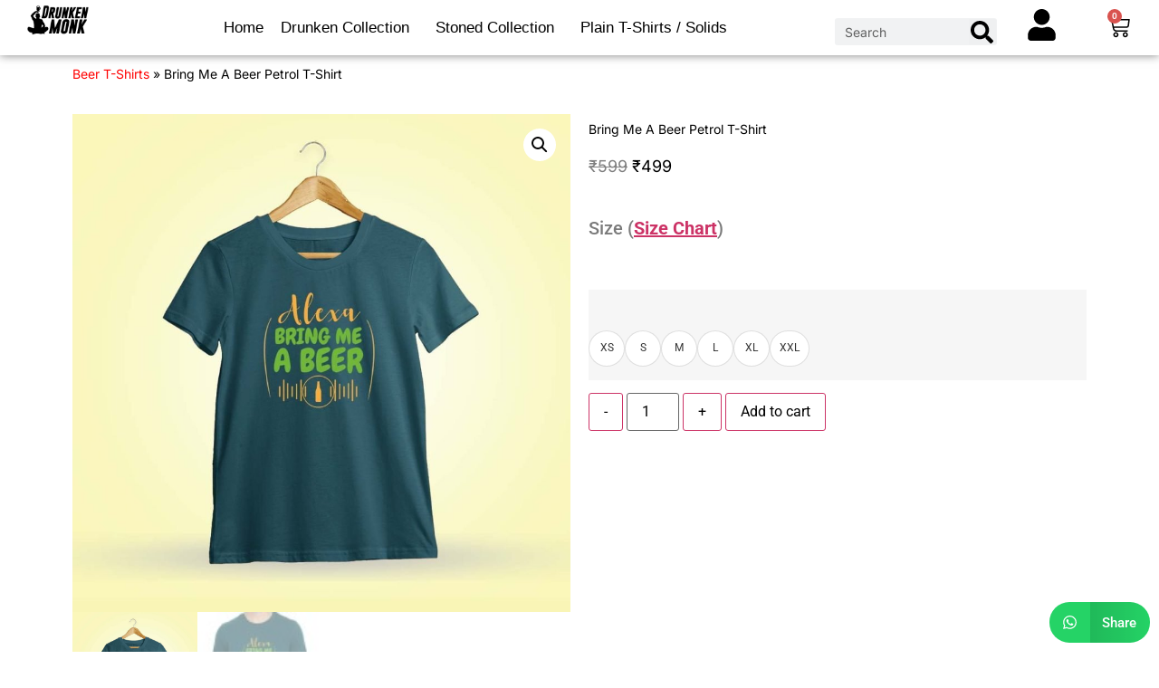

--- FILE ---
content_type: text/html; charset=UTF-8
request_url: https://www.drunkenmonk.in/product/bring-me-a-beer-men-half-sleeve-petrol-beer-t-shirt/
body_size: 28029
content:
<!doctype html>
<html lang="en-US" prefix="og: https://ogp.me/ns#">
<head>
	<meta charset="UTF-8">
	<meta name="viewport" content="width=device-width, initial-scale=1">
	<link rel="profile" href="https://gmpg.org/xfn/11">
		<style>img:is([sizes="auto" i], [sizes^="auto," i]) { contain-intrinsic-size: 3000px 1500px }</style>
	<script>window._wca = window._wca || [];</script>

<!-- Search Engine Optimization by Rank Math PRO - https://rankmath.com/ -->
<title>Bring Me A Beer Petrol T-Shirt - DrunkenMonk.in</title>
<meta name="description" content="Quench your thirst with our &#039;Bring Me A Beer&#039; T-shirt as Men half sleeve. The perfect accessory for beer lovers everywhere! Shop now!"/>
<meta name="robots" content="follow, index, max-snippet:-1, max-image-preview:large"/>
<link rel="canonical" href="https://www.drunkenmonk.in/product/bring-me-a-beer-men-half-sleeve-petrol-beer-t-shirt/" />
<meta property="og:locale" content="en_US" />
<meta property="og:type" content="product" />
<meta property="og:title" content="Bring Me A Beer Petrol T-Shirt - DrunkenMonk.in" />
<meta property="og:description" content="Quench your thirst with our &#039;Bring Me A Beer&#039; T-shirt as Men half sleeve. The perfect accessory for beer lovers everywhere! Shop now!" />
<meta property="og:url" content="https://www.drunkenmonk.in/product/bring-me-a-beer-men-half-sleeve-petrol-beer-t-shirt/" />
<meta property="og:site_name" content="DrunkenMonk.in" />
<meta property="og:updated_time" content="2025-04-28T22:22:32+05:30" />
<meta property="og:image" content="https://www.drunkenmonk.in/wp-content/uploads/2024/01/STAG0023_P1_PB.jpg" />
<meta property="og:image:secure_url" content="https://www.drunkenmonk.in/wp-content/uploads/2024/01/STAG0023_P1_PB.jpg" />
<meta property="og:image:width" content="1080" />
<meta property="og:image:height" content="1080" />
<meta property="og:image:alt" content="Bring me a beer" />
<meta property="og:image:type" content="image/jpeg" />
<meta property="product:brand" content="DrunkenMonk" />
<meta property="product:availability" content="instock" />
<meta property="product:retailer_item_id" content="STAG0023_P1_PB" />
<meta name="twitter:card" content="summary_large_image" />
<meta name="twitter:title" content="Bring Me A Beer Petrol T-Shirt - DrunkenMonk.in" />
<meta name="twitter:description" content="Quench your thirst with our &#039;Bring Me A Beer&#039; T-shirt as Men half sleeve. The perfect accessory for beer lovers everywhere! Shop now!" />
<meta name="twitter:image" content="https://www.drunkenmonk.in/wp-content/uploads/2024/01/STAG0023_P1_PB.jpg" />
<meta name="twitter:label1" content="Price" />
<meta name="twitter:data1" content="&#8377;499" />
<meta name="twitter:label2" content="Availability" />
<meta name="twitter:data2" content="In stock" />
<script type="application/ld+json" class="rank-math-schema-pro">{"@context":"https://schema.org","@graph":[{"@type":"Place","@id":"https://www.drunkenmonk.in/#place","address":{"@type":"PostalAddress","addressCountry":"India"}},{"@type":["ClothingStore","Organization"],"@id":"https://www.drunkenmonk.in/#organization","name":"Pasway Clothing Pvt. Ltd.","url":"https://www.drunkenmonk.in","address":{"@type":"PostalAddress","addressCountry":"India"},"logo":{"@type":"ImageObject","@id":"https://www.drunkenmonk.in/#logo","url":"https://www.drunkenmonk.in/wp-content/uploads/2024/01/dm-350x100-1.png","contentUrl":"https://www.drunkenmonk.in/wp-content/uploads/2024/01/dm-350x100-1.png","caption":"DrunkenMonk.in","inLanguage":"en-US","width":"350","height":"100"},"location":{"@id":"https://www.drunkenmonk.in/#place"},"image":{"@id":"https://www.drunkenmonk.in/#logo"}},{"@type":"WebSite","@id":"https://www.drunkenmonk.in/#website","url":"https://www.drunkenmonk.in","name":"DrunkenMonk.in","publisher":{"@id":"https://www.drunkenmonk.in/#organization"},"inLanguage":"en-US"},{"@type":"ImageObject","@id":"https://www.drunkenmonk.in/wp-content/uploads/2024/01/STAG0023_P1_PB.jpg","url":"https://www.drunkenmonk.in/wp-content/uploads/2024/01/STAG0023_P1_PB.jpg","width":"1080","height":"1080","inLanguage":"en-US"},{"@type":"BreadcrumbList","@id":"https://www.drunkenmonk.in/product/bring-me-a-beer-men-half-sleeve-petrol-beer-t-shirt/#breadcrumb","itemListElement":[{"@type":"ListItem","position":"1","item":{"@id":"https://www.drunkenmonk.in/shop/beer-t-shirts/","name":"Beer T-Shirts"}},{"@type":"ListItem","position":"2","item":{"@id":"https://www.drunkenmonk.in/product/bring-me-a-beer-men-half-sleeve-petrol-beer-t-shirt/","name":"Bring Me A Beer Petrol T-Shirt"}}]},{"@type":"WebPage","@id":"https://www.drunkenmonk.in/product/bring-me-a-beer-men-half-sleeve-petrol-beer-t-shirt/#webpage","url":"https://www.drunkenmonk.in/product/bring-me-a-beer-men-half-sleeve-petrol-beer-t-shirt/","name":"Bring Me A Beer Petrol T-Shirt - DrunkenMonk.in","datePublished":"2024-01-20T11:34:28+05:30","dateModified":"2025-04-28T22:22:32+05:30","isPartOf":{"@id":"https://www.drunkenmonk.in/#website"},"primaryImageOfPage":{"@id":"https://www.drunkenmonk.in/wp-content/uploads/2024/01/STAG0023_P1_PB.jpg"},"inLanguage":"en-US","breadcrumb":{"@id":"https://www.drunkenmonk.in/product/bring-me-a-beer-men-half-sleeve-petrol-beer-t-shirt/#breadcrumb"}},{"@type":"ProductGroup","brand":{"@type":"Brand","name":"DrunkenMonk"},"name":"Bring Me A Beer Petrol T-Shirt - DrunkenMonk.in","description":"Quench your thirst with our 'Bring Me A Beer' T-shirt as Men half sleeve. The perfect accessory for beer lovers everywhere! Shop now!","sku":"STAG0023_P1_PB","category":"Drunken T-Shirts &gt; Beer T-Shirts","mainEntityOfPage":{"@id":"https://www.drunkenmonk.in/product/bring-me-a-beer-men-half-sleeve-petrol-beer-t-shirt/#webpage"},"height":{"@type":"QuantitativeValue","unitCode":"CMT","value":"5"},"width":{"@type":"QuantitativeValue","unitCode":"CMT","value":"12"},"depth":{"@type":"QuantitativeValue","unitCode":"CMT","value":"15"},"image":{"@id":"https://www.drunkenmonk.in/wp-content/uploads/2024/01/STAG0023_P1_PB.jpg"},"color":"Petrol","url":"https://www.drunkenmonk.in/product/bring-me-a-beer-men-half-sleeve-petrol-beer-t-shirt/","productGroupID":"STAG0023_P1_PB","variesBy":["https://schema.org/size"],"hasVariant":[{"@type":"Product","sku":"STAG0023_P1_PB_XS","name":"Bring Me A Beer Petrol T-Shirt - XS","description":"Quench your thirst with our 'Bring Me A Beer' T-shirt as Men half sleeve. The perfect accessory for beer lovers everywhere! Shop now!","image":"https://www.drunkenmonk.in/wp-content/uploads/2024/01/STAG0023_P1_PB-150x150.jpg","size":"XS","offers":{"@type":"Offer","description":"Quench your thirst with our 'Bring Me A Beer' T-shirt as Men half sleeve. The perfect accessory for beer lovers everywhere! Shop now!","price":"499","priceCurrency":"INR","availability":"https://schema.org/InStock","itemCondition":"NewCondition","priceValidUntil":"2027-12-31","url":"https://www.drunkenmonk.in/product/bring-me-a-beer-men-half-sleeve-petrol-beer-t-shirt/?attribute_size=XS"}},{"@type":"Product","sku":"STAG0023_P1_PB_S","name":"Bring Me A Beer Petrol T-Shirt - S","description":"Quench your thirst with our 'Bring Me A Beer' T-shirt as Men half sleeve. The perfect accessory for beer lovers everywhere! Shop now!","image":"https://www.drunkenmonk.in/wp-content/uploads/2024/01/STAG0023_P1_PB-150x150.jpg","size":"S","offers":{"@type":"Offer","description":"Quench your thirst with our 'Bring Me A Beer' T-shirt as Men half sleeve. The perfect accessory for beer lovers everywhere! Shop now!","price":"499","priceCurrency":"INR","availability":"https://schema.org/InStock","itemCondition":"NewCondition","priceValidUntil":"2027-12-31","url":"https://www.drunkenmonk.in/product/bring-me-a-beer-men-half-sleeve-petrol-beer-t-shirt/?attribute_size=S"}},{"@type":"Product","sku":"STAG0023_P1_PB_M","name":"Bring Me A Beer Petrol T-Shirt - M","description":"Quench your thirst with our 'Bring Me A Beer' T-shirt as Men half sleeve. The perfect accessory for beer lovers everywhere! Shop now!","image":"https://www.drunkenmonk.in/wp-content/uploads/2024/01/STAG0023_P1_PB-150x150.jpg","size":"M","offers":{"@type":"Offer","description":"Quench your thirst with our 'Bring Me A Beer' T-shirt as Men half sleeve. The perfect accessory for beer lovers everywhere! Shop now!","price":"499","priceCurrency":"INR","availability":"https://schema.org/InStock","itemCondition":"NewCondition","priceValidUntil":"2027-12-31","url":"https://www.drunkenmonk.in/product/bring-me-a-beer-men-half-sleeve-petrol-beer-t-shirt/?attribute_size=M"}},{"@type":"Product","sku":"STAG0023_P1_PB_L","name":"Bring Me A Beer Petrol T-Shirt - L","description":"Quench your thirst with our 'Bring Me A Beer' T-shirt as Men half sleeve. The perfect accessory for beer lovers everywhere! Shop now!","image":"https://www.drunkenmonk.in/wp-content/uploads/2024/01/STAG0023_P1_PB-150x150.jpg","size":"L","offers":{"@type":"Offer","description":"Quench your thirst with our 'Bring Me A Beer' T-shirt as Men half sleeve. The perfect accessory for beer lovers everywhere! Shop now!","price":"499","priceCurrency":"INR","availability":"https://schema.org/InStock","itemCondition":"NewCondition","priceValidUntil":"2027-12-31","url":"https://www.drunkenmonk.in/product/bring-me-a-beer-men-half-sleeve-petrol-beer-t-shirt/?attribute_size=L"}},{"@type":"Product","sku":"STAG0023_P1_PB_XL","name":"Bring Me A Beer Petrol T-Shirt - XL","description":"Quench your thirst with our 'Bring Me A Beer' T-shirt as Men half sleeve. The perfect accessory for beer lovers everywhere! Shop now!","image":"https://www.drunkenmonk.in/wp-content/uploads/2024/01/STAG0023_P1_PB-150x150.jpg","size":"XL","offers":{"@type":"Offer","description":"Quench your thirst with our 'Bring Me A Beer' T-shirt as Men half sleeve. The perfect accessory for beer lovers everywhere! Shop now!","price":"499","priceCurrency":"INR","availability":"https://schema.org/InStock","itemCondition":"NewCondition","priceValidUntil":"2027-12-31","url":"https://www.drunkenmonk.in/product/bring-me-a-beer-men-half-sleeve-petrol-beer-t-shirt/?attribute_size=XL"}},{"@type":"Product","sku":"STAG0023_P1_PB_XXL","name":"Bring Me A Beer Petrol T-Shirt - XXL","description":"Quench your thirst with our 'Bring Me A Beer' T-shirt as Men half sleeve. The perfect accessory for beer lovers everywhere! Shop now!","image":"https://www.drunkenmonk.in/wp-content/uploads/2024/01/STAG0023_P1_PB-150x150.jpg","size":"XXL","offers":{"@type":"Offer","description":"Quench your thirst with our 'Bring Me A Beer' T-shirt as Men half sleeve. The perfect accessory for beer lovers everywhere! Shop now!","price":"499","priceCurrency":"INR","availability":"https://schema.org/InStock","itemCondition":"NewCondition","priceValidUntil":"2027-12-31","url":"https://www.drunkenmonk.in/product/bring-me-a-beer-men-half-sleeve-petrol-beer-t-shirt/?attribute_size=XXL"}}],"@id":"https://www.drunkenmonk.in/product/bring-me-a-beer-men-half-sleeve-petrol-beer-t-shirt/#richSnippet"}]}</script>
<!-- /Rank Math WordPress SEO plugin -->

<link rel='dns-prefetch' href='//stats.wp.com' />
<link rel='dns-prefetch' href='//www.googletagmanager.com' />
<link rel="alternate" type="application/rss+xml" title="DrunkenMonk.in &raquo; Feed" href="https://www.drunkenmonk.in/feed/" />
<link rel="alternate" type="application/rss+xml" title="DrunkenMonk.in &raquo; Comments Feed" href="https://www.drunkenmonk.in/comments/feed/" />
<script>
window._wpemojiSettings = {"baseUrl":"https:\/\/s.w.org\/images\/core\/emoji\/16.0.1\/72x72\/","ext":".png","svgUrl":"https:\/\/s.w.org\/images\/core\/emoji\/16.0.1\/svg\/","svgExt":".svg","source":{"concatemoji":"https:\/\/www.drunkenmonk.in\/wp-includes\/js\/wp-emoji-release.min.js?ver=6.8.2"}};
/*! This file is auto-generated */
!function(s,n){var o,i,e;function c(e){try{var t={supportTests:e,timestamp:(new Date).valueOf()};sessionStorage.setItem(o,JSON.stringify(t))}catch(e){}}function p(e,t,n){e.clearRect(0,0,e.canvas.width,e.canvas.height),e.fillText(t,0,0);var t=new Uint32Array(e.getImageData(0,0,e.canvas.width,e.canvas.height).data),a=(e.clearRect(0,0,e.canvas.width,e.canvas.height),e.fillText(n,0,0),new Uint32Array(e.getImageData(0,0,e.canvas.width,e.canvas.height).data));return t.every(function(e,t){return e===a[t]})}function u(e,t){e.clearRect(0,0,e.canvas.width,e.canvas.height),e.fillText(t,0,0);for(var n=e.getImageData(16,16,1,1),a=0;a<n.data.length;a++)if(0!==n.data[a])return!1;return!0}function f(e,t,n,a){switch(t){case"flag":return n(e,"\ud83c\udff3\ufe0f\u200d\u26a7\ufe0f","\ud83c\udff3\ufe0f\u200b\u26a7\ufe0f")?!1:!n(e,"\ud83c\udde8\ud83c\uddf6","\ud83c\udde8\u200b\ud83c\uddf6")&&!n(e,"\ud83c\udff4\udb40\udc67\udb40\udc62\udb40\udc65\udb40\udc6e\udb40\udc67\udb40\udc7f","\ud83c\udff4\u200b\udb40\udc67\u200b\udb40\udc62\u200b\udb40\udc65\u200b\udb40\udc6e\u200b\udb40\udc67\u200b\udb40\udc7f");case"emoji":return!a(e,"\ud83e\udedf")}return!1}function g(e,t,n,a){var r="undefined"!=typeof WorkerGlobalScope&&self instanceof WorkerGlobalScope?new OffscreenCanvas(300,150):s.createElement("canvas"),o=r.getContext("2d",{willReadFrequently:!0}),i=(o.textBaseline="top",o.font="600 32px Arial",{});return e.forEach(function(e){i[e]=t(o,e,n,a)}),i}function t(e){var t=s.createElement("script");t.src=e,t.defer=!0,s.head.appendChild(t)}"undefined"!=typeof Promise&&(o="wpEmojiSettingsSupports",i=["flag","emoji"],n.supports={everything:!0,everythingExceptFlag:!0},e=new Promise(function(e){s.addEventListener("DOMContentLoaded",e,{once:!0})}),new Promise(function(t){var n=function(){try{var e=JSON.parse(sessionStorage.getItem(o));if("object"==typeof e&&"number"==typeof e.timestamp&&(new Date).valueOf()<e.timestamp+604800&&"object"==typeof e.supportTests)return e.supportTests}catch(e){}return null}();if(!n){if("undefined"!=typeof Worker&&"undefined"!=typeof OffscreenCanvas&&"undefined"!=typeof URL&&URL.createObjectURL&&"undefined"!=typeof Blob)try{var e="postMessage("+g.toString()+"("+[JSON.stringify(i),f.toString(),p.toString(),u.toString()].join(",")+"));",a=new Blob([e],{type:"text/javascript"}),r=new Worker(URL.createObjectURL(a),{name:"wpTestEmojiSupports"});return void(r.onmessage=function(e){c(n=e.data),r.terminate(),t(n)})}catch(e){}c(n=g(i,f,p,u))}t(n)}).then(function(e){for(var t in e)n.supports[t]=e[t],n.supports.everything=n.supports.everything&&n.supports[t],"flag"!==t&&(n.supports.everythingExceptFlag=n.supports.everythingExceptFlag&&n.supports[t]);n.supports.everythingExceptFlag=n.supports.everythingExceptFlag&&!n.supports.flag,n.DOMReady=!1,n.readyCallback=function(){n.DOMReady=!0}}).then(function(){return e}).then(function(){var e;n.supports.everything||(n.readyCallback(),(e=n.source||{}).concatemoji?t(e.concatemoji):e.wpemoji&&e.twemoji&&(t(e.twemoji),t(e.wpemoji)))}))}((window,document),window._wpemojiSettings);
</script>
<link rel='stylesheet' id='wpv_sa_common_style-css' href='https://www.drunkenmonk.in/wp-content/plugins/sms-alert/css/sms_alert_customer_validation_style.css?ver=3.8.8' media='' />
<style id='wp-emoji-styles-inline-css'>

	img.wp-smiley, img.emoji {
		display: inline !important;
		border: none !important;
		box-shadow: none !important;
		height: 1em !important;
		width: 1em !important;
		margin: 0 0.07em !important;
		vertical-align: -0.1em !important;
		background: none !important;
		padding: 0 !important;
	}
</style>
<link rel='stylesheet' id='wp-block-library-css' href='https://www.drunkenmonk.in/wp-includes/css/dist/block-library/style.min.css?ver=6.8.2' media='all' />
<link rel='stylesheet' id='mediaelement-css' href='https://www.drunkenmonk.in/wp-includes/js/mediaelement/mediaelementplayer-legacy.min.css?ver=4.2.17' media='all' />
<link rel='stylesheet' id='wp-mediaelement-css' href='https://www.drunkenmonk.in/wp-includes/js/mediaelement/wp-mediaelement.min.css?ver=6.8.2' media='all' />
<style id='jetpack-sharing-buttons-style-inline-css'>
.jetpack-sharing-buttons__services-list{display:flex;flex-direction:row;flex-wrap:wrap;gap:0;list-style-type:none;margin:5px;padding:0}.jetpack-sharing-buttons__services-list.has-small-icon-size{font-size:12px}.jetpack-sharing-buttons__services-list.has-normal-icon-size{font-size:16px}.jetpack-sharing-buttons__services-list.has-large-icon-size{font-size:24px}.jetpack-sharing-buttons__services-list.has-huge-icon-size{font-size:36px}@media print{.jetpack-sharing-buttons__services-list{display:none!important}}.editor-styles-wrapper .wp-block-jetpack-sharing-buttons{gap:0;padding-inline-start:0}ul.jetpack-sharing-buttons__services-list.has-background{padding:1.25em 2.375em}
</style>
<style id='global-styles-inline-css'>
:root{--wp--preset--aspect-ratio--square: 1;--wp--preset--aspect-ratio--4-3: 4/3;--wp--preset--aspect-ratio--3-4: 3/4;--wp--preset--aspect-ratio--3-2: 3/2;--wp--preset--aspect-ratio--2-3: 2/3;--wp--preset--aspect-ratio--16-9: 16/9;--wp--preset--aspect-ratio--9-16: 9/16;--wp--preset--color--black: #000000;--wp--preset--color--cyan-bluish-gray: #abb8c3;--wp--preset--color--white: #ffffff;--wp--preset--color--pale-pink: #f78da7;--wp--preset--color--vivid-red: #cf2e2e;--wp--preset--color--luminous-vivid-orange: #ff6900;--wp--preset--color--luminous-vivid-amber: #fcb900;--wp--preset--color--light-green-cyan: #7bdcb5;--wp--preset--color--vivid-green-cyan: #00d084;--wp--preset--color--pale-cyan-blue: #8ed1fc;--wp--preset--color--vivid-cyan-blue: #0693e3;--wp--preset--color--vivid-purple: #9b51e0;--wp--preset--gradient--vivid-cyan-blue-to-vivid-purple: linear-gradient(135deg,rgba(6,147,227,1) 0%,rgb(155,81,224) 100%);--wp--preset--gradient--light-green-cyan-to-vivid-green-cyan: linear-gradient(135deg,rgb(122,220,180) 0%,rgb(0,208,130) 100%);--wp--preset--gradient--luminous-vivid-amber-to-luminous-vivid-orange: linear-gradient(135deg,rgba(252,185,0,1) 0%,rgba(255,105,0,1) 100%);--wp--preset--gradient--luminous-vivid-orange-to-vivid-red: linear-gradient(135deg,rgba(255,105,0,1) 0%,rgb(207,46,46) 100%);--wp--preset--gradient--very-light-gray-to-cyan-bluish-gray: linear-gradient(135deg,rgb(238,238,238) 0%,rgb(169,184,195) 100%);--wp--preset--gradient--cool-to-warm-spectrum: linear-gradient(135deg,rgb(74,234,220) 0%,rgb(151,120,209) 20%,rgb(207,42,186) 40%,rgb(238,44,130) 60%,rgb(251,105,98) 80%,rgb(254,248,76) 100%);--wp--preset--gradient--blush-light-purple: linear-gradient(135deg,rgb(255,206,236) 0%,rgb(152,150,240) 100%);--wp--preset--gradient--blush-bordeaux: linear-gradient(135deg,rgb(254,205,165) 0%,rgb(254,45,45) 50%,rgb(107,0,62) 100%);--wp--preset--gradient--luminous-dusk: linear-gradient(135deg,rgb(255,203,112) 0%,rgb(199,81,192) 50%,rgb(65,88,208) 100%);--wp--preset--gradient--pale-ocean: linear-gradient(135deg,rgb(255,245,203) 0%,rgb(182,227,212) 50%,rgb(51,167,181) 100%);--wp--preset--gradient--electric-grass: linear-gradient(135deg,rgb(202,248,128) 0%,rgb(113,206,126) 100%);--wp--preset--gradient--midnight: linear-gradient(135deg,rgb(2,3,129) 0%,rgb(40,116,252) 100%);--wp--preset--font-size--small: 13px;--wp--preset--font-size--medium: 20px;--wp--preset--font-size--large: 36px;--wp--preset--font-size--x-large: 42px;--wp--preset--spacing--20: 0.44rem;--wp--preset--spacing--30: 0.67rem;--wp--preset--spacing--40: 1rem;--wp--preset--spacing--50: 1.5rem;--wp--preset--spacing--60: 2.25rem;--wp--preset--spacing--70: 3.38rem;--wp--preset--spacing--80: 5.06rem;--wp--preset--shadow--natural: 6px 6px 9px rgba(0, 0, 0, 0.2);--wp--preset--shadow--deep: 12px 12px 50px rgba(0, 0, 0, 0.4);--wp--preset--shadow--sharp: 6px 6px 0px rgba(0, 0, 0, 0.2);--wp--preset--shadow--outlined: 6px 6px 0px -3px rgba(255, 255, 255, 1), 6px 6px rgba(0, 0, 0, 1);--wp--preset--shadow--crisp: 6px 6px 0px rgba(0, 0, 0, 1);}:root { --wp--style--global--content-size: 800px;--wp--style--global--wide-size: 1200px; }:where(body) { margin: 0; }.wp-site-blocks > .alignleft { float: left; margin-right: 2em; }.wp-site-blocks > .alignright { float: right; margin-left: 2em; }.wp-site-blocks > .aligncenter { justify-content: center; margin-left: auto; margin-right: auto; }:where(.wp-site-blocks) > * { margin-block-start: 24px; margin-block-end: 0; }:where(.wp-site-blocks) > :first-child { margin-block-start: 0; }:where(.wp-site-blocks) > :last-child { margin-block-end: 0; }:root { --wp--style--block-gap: 24px; }:root :where(.is-layout-flow) > :first-child{margin-block-start: 0;}:root :where(.is-layout-flow) > :last-child{margin-block-end: 0;}:root :where(.is-layout-flow) > *{margin-block-start: 24px;margin-block-end: 0;}:root :where(.is-layout-constrained) > :first-child{margin-block-start: 0;}:root :where(.is-layout-constrained) > :last-child{margin-block-end: 0;}:root :where(.is-layout-constrained) > *{margin-block-start: 24px;margin-block-end: 0;}:root :where(.is-layout-flex){gap: 24px;}:root :where(.is-layout-grid){gap: 24px;}.is-layout-flow > .alignleft{float: left;margin-inline-start: 0;margin-inline-end: 2em;}.is-layout-flow > .alignright{float: right;margin-inline-start: 2em;margin-inline-end: 0;}.is-layout-flow > .aligncenter{margin-left: auto !important;margin-right: auto !important;}.is-layout-constrained > .alignleft{float: left;margin-inline-start: 0;margin-inline-end: 2em;}.is-layout-constrained > .alignright{float: right;margin-inline-start: 2em;margin-inline-end: 0;}.is-layout-constrained > .aligncenter{margin-left: auto !important;margin-right: auto !important;}.is-layout-constrained > :where(:not(.alignleft):not(.alignright):not(.alignfull)){max-width: var(--wp--style--global--content-size);margin-left: auto !important;margin-right: auto !important;}.is-layout-constrained > .alignwide{max-width: var(--wp--style--global--wide-size);}body .is-layout-flex{display: flex;}.is-layout-flex{flex-wrap: wrap;align-items: center;}.is-layout-flex > :is(*, div){margin: 0;}body .is-layout-grid{display: grid;}.is-layout-grid > :is(*, div){margin: 0;}body{padding-top: 0px;padding-right: 0px;padding-bottom: 0px;padding-left: 0px;}a:where(:not(.wp-element-button)){text-decoration: underline;}:root :where(.wp-element-button, .wp-block-button__link){background-color: #32373c;border-width: 0;color: #fff;font-family: inherit;font-size: inherit;line-height: inherit;padding: calc(0.667em + 2px) calc(1.333em + 2px);text-decoration: none;}.has-black-color{color: var(--wp--preset--color--black) !important;}.has-cyan-bluish-gray-color{color: var(--wp--preset--color--cyan-bluish-gray) !important;}.has-white-color{color: var(--wp--preset--color--white) !important;}.has-pale-pink-color{color: var(--wp--preset--color--pale-pink) !important;}.has-vivid-red-color{color: var(--wp--preset--color--vivid-red) !important;}.has-luminous-vivid-orange-color{color: var(--wp--preset--color--luminous-vivid-orange) !important;}.has-luminous-vivid-amber-color{color: var(--wp--preset--color--luminous-vivid-amber) !important;}.has-light-green-cyan-color{color: var(--wp--preset--color--light-green-cyan) !important;}.has-vivid-green-cyan-color{color: var(--wp--preset--color--vivid-green-cyan) !important;}.has-pale-cyan-blue-color{color: var(--wp--preset--color--pale-cyan-blue) !important;}.has-vivid-cyan-blue-color{color: var(--wp--preset--color--vivid-cyan-blue) !important;}.has-vivid-purple-color{color: var(--wp--preset--color--vivid-purple) !important;}.has-black-background-color{background-color: var(--wp--preset--color--black) !important;}.has-cyan-bluish-gray-background-color{background-color: var(--wp--preset--color--cyan-bluish-gray) !important;}.has-white-background-color{background-color: var(--wp--preset--color--white) !important;}.has-pale-pink-background-color{background-color: var(--wp--preset--color--pale-pink) !important;}.has-vivid-red-background-color{background-color: var(--wp--preset--color--vivid-red) !important;}.has-luminous-vivid-orange-background-color{background-color: var(--wp--preset--color--luminous-vivid-orange) !important;}.has-luminous-vivid-amber-background-color{background-color: var(--wp--preset--color--luminous-vivid-amber) !important;}.has-light-green-cyan-background-color{background-color: var(--wp--preset--color--light-green-cyan) !important;}.has-vivid-green-cyan-background-color{background-color: var(--wp--preset--color--vivid-green-cyan) !important;}.has-pale-cyan-blue-background-color{background-color: var(--wp--preset--color--pale-cyan-blue) !important;}.has-vivid-cyan-blue-background-color{background-color: var(--wp--preset--color--vivid-cyan-blue) !important;}.has-vivid-purple-background-color{background-color: var(--wp--preset--color--vivid-purple) !important;}.has-black-border-color{border-color: var(--wp--preset--color--black) !important;}.has-cyan-bluish-gray-border-color{border-color: var(--wp--preset--color--cyan-bluish-gray) !important;}.has-white-border-color{border-color: var(--wp--preset--color--white) !important;}.has-pale-pink-border-color{border-color: var(--wp--preset--color--pale-pink) !important;}.has-vivid-red-border-color{border-color: var(--wp--preset--color--vivid-red) !important;}.has-luminous-vivid-orange-border-color{border-color: var(--wp--preset--color--luminous-vivid-orange) !important;}.has-luminous-vivid-amber-border-color{border-color: var(--wp--preset--color--luminous-vivid-amber) !important;}.has-light-green-cyan-border-color{border-color: var(--wp--preset--color--light-green-cyan) !important;}.has-vivid-green-cyan-border-color{border-color: var(--wp--preset--color--vivid-green-cyan) !important;}.has-pale-cyan-blue-border-color{border-color: var(--wp--preset--color--pale-cyan-blue) !important;}.has-vivid-cyan-blue-border-color{border-color: var(--wp--preset--color--vivid-cyan-blue) !important;}.has-vivid-purple-border-color{border-color: var(--wp--preset--color--vivid-purple) !important;}.has-vivid-cyan-blue-to-vivid-purple-gradient-background{background: var(--wp--preset--gradient--vivid-cyan-blue-to-vivid-purple) !important;}.has-light-green-cyan-to-vivid-green-cyan-gradient-background{background: var(--wp--preset--gradient--light-green-cyan-to-vivid-green-cyan) !important;}.has-luminous-vivid-amber-to-luminous-vivid-orange-gradient-background{background: var(--wp--preset--gradient--luminous-vivid-amber-to-luminous-vivid-orange) !important;}.has-luminous-vivid-orange-to-vivid-red-gradient-background{background: var(--wp--preset--gradient--luminous-vivid-orange-to-vivid-red) !important;}.has-very-light-gray-to-cyan-bluish-gray-gradient-background{background: var(--wp--preset--gradient--very-light-gray-to-cyan-bluish-gray) !important;}.has-cool-to-warm-spectrum-gradient-background{background: var(--wp--preset--gradient--cool-to-warm-spectrum) !important;}.has-blush-light-purple-gradient-background{background: var(--wp--preset--gradient--blush-light-purple) !important;}.has-blush-bordeaux-gradient-background{background: var(--wp--preset--gradient--blush-bordeaux) !important;}.has-luminous-dusk-gradient-background{background: var(--wp--preset--gradient--luminous-dusk) !important;}.has-pale-ocean-gradient-background{background: var(--wp--preset--gradient--pale-ocean) !important;}.has-electric-grass-gradient-background{background: var(--wp--preset--gradient--electric-grass) !important;}.has-midnight-gradient-background{background: var(--wp--preset--gradient--midnight) !important;}.has-small-font-size{font-size: var(--wp--preset--font-size--small) !important;}.has-medium-font-size{font-size: var(--wp--preset--font-size--medium) !important;}.has-large-font-size{font-size: var(--wp--preset--font-size--large) !important;}.has-x-large-font-size{font-size: var(--wp--preset--font-size--x-large) !important;}
:root :where(.wp-block-pullquote){font-size: 1.5em;line-height: 1.6;}
</style>
<link rel='stylesheet' id='photoswipe-css' href='https://www.drunkenmonk.in/wp-content/plugins/woocommerce/assets/css/photoswipe/photoswipe.min.css?ver=10.1.2' media='all' />
<link rel='stylesheet' id='photoswipe-default-skin-css' href='https://www.drunkenmonk.in/wp-content/plugins/woocommerce/assets/css/photoswipe/default-skin/default-skin.min.css?ver=10.1.2' media='all' />
<link rel='stylesheet' id='woocommerce-layout-css' href='https://www.drunkenmonk.in/wp-content/plugins/woocommerce/assets/css/woocommerce-layout.css?ver=10.1.2' media='all' />
<style id='woocommerce-layout-inline-css'>

	.infinite-scroll .woocommerce-pagination {
		display: none;
	}
</style>
<link rel='stylesheet' id='woocommerce-smallscreen-css' href='https://www.drunkenmonk.in/wp-content/plugins/woocommerce/assets/css/woocommerce-smallscreen.css?ver=10.1.2' media='only screen and (max-width: 768px)' />
<link rel='stylesheet' id='woocommerce-general-css' href='https://www.drunkenmonk.in/wp-content/plugins/woocommerce/assets/css/woocommerce.css?ver=10.1.2' media='all' />
<style id='woocommerce-inline-inline-css'>
.woocommerce form .form-row .required { visibility: visible; }
</style>
<link rel='stylesheet' id='wt-smart-coupon-for-woo-css' href='https://www.drunkenmonk.in/wp-content/plugins/wt-smart-coupons-for-woocommerce/public/css/wt-smart-coupon-public.css?ver=2.2.3' media='all' />
<link rel='stylesheet' id='sa-login-css-css' href='https://www.drunkenmonk.in/wp-content/plugins/sms-alert/css/sms_alert_customer_validation_style.css?ver=3.8.8' media='' />
<link rel='stylesheet' id='dashicons-css' href='https://www.drunkenmonk.in/wp-includes/css/dashicons.min.css?ver=6.8.2' media='all' />
<link rel='stylesheet' id='cfvsw_swatches_product-css' href='https://www.drunkenmonk.in/wp-content/plugins/variation-swatches-woo/assets/css/swatches.css?ver=1.0.13' media='all' />
<style id='cfvsw_swatches_product-inline-css'>
.cfvsw-tooltip{background:#000000;color:#ffffff;} .cfvsw-tooltip:before{background:#000000;}:root {--cfvsw-swatches-font-size: 12px;--cfvsw-swatches-border-color: #000000;--cfvsw-swatches-border-color-hover: #00000080;--cfvsw-swatches-border-width: 1px;--cfvsw-swatches-label-font-size: 14px;--cfvsw-swatches-tooltip-font-size: 12px;}
</style>
<link rel='stylesheet' id='wpclv-frontend-css' href='https://www.drunkenmonk.in/wp-content/plugins/wpc-linked-variation/assets/css/frontend.css?ver=4.3.6' media='all' />
<link rel='stylesheet' id='magnific-popup-css' href='https://www.drunkenmonk.in/wp-content/plugins/wpc-product-size-chart/assets/libs/magnific-popup/magnific-popup.css?ver=6.8.2' media='all' />
<link rel='stylesheet' id='wpcsc-frontend-css' href='https://www.drunkenmonk.in/wp-content/plugins/wpc-product-size-chart/assets/css/frontend.css?ver=2.2.7' media='all' />
<link rel='stylesheet' id='brands-styles-css' href='https://www.drunkenmonk.in/wp-content/plugins/woocommerce/assets/css/brands.css?ver=10.1.2' media='all' />
<link rel='stylesheet' id='hello-elementor-css' href='https://www.drunkenmonk.in/wp-content/themes/hello-elementor/assets/css/reset.css?ver=3.4.4' media='all' />
<link rel='stylesheet' id='hello-elementor-theme-style-css' href='https://www.drunkenmonk.in/wp-content/themes/hello-elementor/assets/css/theme.css?ver=3.4.4' media='all' />
<link rel='stylesheet' id='hello-elementor-header-footer-css' href='https://www.drunkenmonk.in/wp-content/themes/hello-elementor/assets/css/header-footer.css?ver=3.4.4' media='all' />
<link rel='stylesheet' id='elementor-frontend-css' href='https://www.drunkenmonk.in/wp-content/plugins/elementor/assets/css/frontend.min.css?ver=3.31.3' media='all' />
<link rel='stylesheet' id='elementor-post-6-css' href='https://www.drunkenmonk.in/wp-content/uploads/elementor/css/post-6.css?ver=1757662848' media='all' />
<link rel='stylesheet' id='widget-image-css' href='https://www.drunkenmonk.in/wp-content/plugins/elementor/assets/css/widget-image.min.css?ver=3.31.3' media='all' />
<link rel='stylesheet' id='widget-search-form-css' href='https://www.drunkenmonk.in/wp-content/plugins/elementor-pro/assets/css/widget-search-form.min.css?ver=3.31.2' media='all' />
<link rel='stylesheet' id='widget-nav-menu-css' href='https://www.drunkenmonk.in/wp-content/plugins/elementor-pro/assets/css/widget-nav-menu.min.css?ver=3.31.2' media='all' />
<link rel='stylesheet' id='widget-woocommerce-menu-cart-css' href='https://www.drunkenmonk.in/wp-content/plugins/elementor-pro/assets/css/widget-woocommerce-menu-cart.min.css?ver=3.31.2' media='all' />
<link rel='stylesheet' id='widget-heading-css' href='https://www.drunkenmonk.in/wp-content/plugins/elementor/assets/css/widget-heading.min.css?ver=3.31.3' media='all' />
<link rel='stylesheet' id='e-sticky-css' href='https://www.drunkenmonk.in/wp-content/plugins/elementor-pro/assets/css/modules/sticky.min.css?ver=3.31.2' media='all' />
<link rel='stylesheet' id='widget-woocommerce-product-images-css' href='https://www.drunkenmonk.in/wp-content/plugins/elementor-pro/assets/css/widget-woocommerce-product-images.min.css?ver=3.31.2' media='all' />
<link rel='stylesheet' id='widget-woocommerce-product-price-css' href='https://www.drunkenmonk.in/wp-content/plugins/elementor-pro/assets/css/widget-woocommerce-product-price.min.css?ver=3.31.2' media='all' />
<link rel='stylesheet' id='widget-woocommerce-product-add-to-cart-css' href='https://www.drunkenmonk.in/wp-content/plugins/elementor-pro/assets/css/widget-woocommerce-product-add-to-cart.min.css?ver=3.31.2' media='all' />
<link rel='stylesheet' id='widget-accordion-css' href='https://www.drunkenmonk.in/wp-content/plugins/elementor/assets/css/widget-accordion.min.css?ver=3.31.3' media='all' />
<link rel='stylesheet' id='widget-woocommerce-products-css' href='https://www.drunkenmonk.in/wp-content/plugins/elementor-pro/assets/css/widget-woocommerce-products.min.css?ver=3.31.2' media='all' />
<link rel='stylesheet' id='e-shapes-css' href='https://www.drunkenmonk.in/wp-content/plugins/elementor/assets/css/conditionals/shapes.min.css?ver=3.31.3' media='all' />
<link rel='stylesheet' id='widget-share-buttons-css' href='https://www.drunkenmonk.in/wp-content/plugins/elementor-pro/assets/css/widget-share-buttons.min.css?ver=3.31.2' media='all' />
<link rel='stylesheet' id='e-apple-webkit-css' href='https://www.drunkenmonk.in/wp-content/plugins/elementor/assets/css/conditionals/apple-webkit.min.css?ver=3.31.3' media='all' />
<link rel='stylesheet' id='e-popup-css' href='https://www.drunkenmonk.in/wp-content/plugins/elementor-pro/assets/css/conditionals/popup.min.css?ver=3.31.2' media='all' />
<link rel='stylesheet' id='elementor-post-2719-css' href='https://www.drunkenmonk.in/wp-content/uploads/elementor/css/post-2719.css?ver=1757662849' media='all' />
<link rel='stylesheet' id='elementor-post-2722-css' href='https://www.drunkenmonk.in/wp-content/uploads/elementor/css/post-2722.css?ver=1757662849' media='all' />
<link rel='stylesheet' id='elementor-post-2706-css' href='https://www.drunkenmonk.in/wp-content/uploads/elementor/css/post-2706.css?ver=1757662946' media='all' />
<link rel='stylesheet' id='elementor-post-41831-css' href='https://www.drunkenmonk.in/wp-content/uploads/elementor/css/post-41831.css?ver=1757662849' media='all' />
<link rel='stylesheet' id='elementor-post-2700-css' href='https://www.drunkenmonk.in/wp-content/uploads/elementor/css/post-2700.css?ver=1757662849' media='all' />
<link rel='stylesheet' id='hello-elementor-child-style-css' href='https://www.drunkenmonk.in/wp-content/themes/hello-theme-child-master/style.css?ver=2.0.0' media='all' />
<link rel='stylesheet' id='wcmmq-front-style-css' href='https://www.drunkenmonk.in/wp-content/plugins/woo-min-max-quantity-step-control-single/assets/css/wcmmq-front.css?ver=1.0.0' media='all' />
<link rel='stylesheet' id='elementor-gf-local-roboto-css' href='https://www.drunkenmonk.in/wp-content/uploads/elementor/google-fonts/css/roboto.css?ver=1745652006' media='all' />
<link rel='stylesheet' id='elementor-gf-local-robotoslab-css' href='https://www.drunkenmonk.in/wp-content/uploads/elementor/google-fonts/css/robotoslab.css?ver=1745652008' media='all' />
<link rel='stylesheet' id='elementor-gf-local-inter-css' href='https://www.drunkenmonk.in/wp-content/uploads/elementor/google-fonts/css/inter.css?ver=1745652010' media='all' />
<script type="text/template" id="tmpl-variation-template">
	<div class="woocommerce-variation-description">{{{ data.variation.variation_description }}}</div>
	<div class="woocommerce-variation-price">{{{ data.variation.price_html }}}</div>
	<div class="woocommerce-variation-availability">{{{ data.variation.availability_html }}}</div>
</script>
<script type="text/template" id="tmpl-unavailable-variation-template">
	<p role="alert">Sorry, this product is unavailable. Please choose a different combination.</p>
</script>
<script src="https://www.drunkenmonk.in/wp-includes/js/jquery/jquery.min.js?ver=3.7.1" id="jquery-core-js"></script>
<script src="https://www.drunkenmonk.in/wp-includes/js/jquery/jquery-migrate.min.js?ver=3.4.1" id="jquery-migrate-js"></script>
<script src="https://www.drunkenmonk.in/wp-content/plugins/woocommerce/assets/js/jquery-blockui/jquery.blockUI.min.js?ver=2.7.0-wc.10.1.2" id="jquery-blockui-js" data-wp-strategy="defer"></script>
<script id="wc-add-to-cart-js-extra">
var wc_add_to_cart_params = {"ajax_url":"\/wp-admin\/admin-ajax.php","wc_ajax_url":"\/?wc-ajax=%%endpoint%%","i18n_view_cart":"View cart","cart_url":"https:\/\/www.drunkenmonk.in\/cart\/","is_cart":"","cart_redirect_after_add":"no"};
</script>
<script src="https://www.drunkenmonk.in/wp-content/plugins/woocommerce/assets/js/frontend/add-to-cart.min.js?ver=10.1.2" id="wc-add-to-cart-js" defer data-wp-strategy="defer"></script>
<script src="https://www.drunkenmonk.in/wp-content/plugins/woocommerce/assets/js/zoom/jquery.zoom.min.js?ver=1.7.21-wc.10.1.2" id="zoom-js" defer data-wp-strategy="defer"></script>
<script src="https://www.drunkenmonk.in/wp-content/plugins/woocommerce/assets/js/flexslider/jquery.flexslider.min.js?ver=2.7.2-wc.10.1.2" id="flexslider-js" defer data-wp-strategy="defer"></script>
<script src="https://www.drunkenmonk.in/wp-content/plugins/woocommerce/assets/js/photoswipe/photoswipe.min.js?ver=4.1.1-wc.10.1.2" id="photoswipe-js" defer data-wp-strategy="defer"></script>
<script src="https://www.drunkenmonk.in/wp-content/plugins/woocommerce/assets/js/photoswipe/photoswipe-ui-default.min.js?ver=4.1.1-wc.10.1.2" id="photoswipe-ui-default-js" defer data-wp-strategy="defer"></script>
<script id="wc-single-product-js-extra">
var wc_single_product_params = {"i18n_required_rating_text":"Please select a rating","i18n_rating_options":["1 of 5 stars","2 of 5 stars","3 of 5 stars","4 of 5 stars","5 of 5 stars"],"i18n_product_gallery_trigger_text":"View full-screen image gallery","review_rating_required":"yes","flexslider":{"rtl":false,"animation":"slide","smoothHeight":true,"directionNav":false,"controlNav":"thumbnails","slideshow":false,"animationSpeed":500,"animationLoop":false,"allowOneSlide":false},"zoom_enabled":"1","zoom_options":[],"photoswipe_enabled":"1","photoswipe_options":{"shareEl":false,"closeOnScroll":false,"history":false,"hideAnimationDuration":0,"showAnimationDuration":0},"flexslider_enabled":"1"};
</script>
<script src="https://www.drunkenmonk.in/wp-content/plugins/woocommerce/assets/js/frontend/single-product.min.js?ver=10.1.2" id="wc-single-product-js" defer data-wp-strategy="defer"></script>
<script src="https://www.drunkenmonk.in/wp-content/plugins/woocommerce/assets/js/js-cookie/js.cookie.min.js?ver=2.1.4-wc.10.1.2" id="js-cookie-js" defer data-wp-strategy="defer"></script>
<script id="woocommerce-js-extra">
var woocommerce_params = {"ajax_url":"\/wp-admin\/admin-ajax.php","wc_ajax_url":"\/?wc-ajax=%%endpoint%%","i18n_password_show":"Show password","i18n_password_hide":"Hide password"};
</script>
<script src="https://www.drunkenmonk.in/wp-content/plugins/woocommerce/assets/js/frontend/woocommerce.min.js?ver=10.1.2" id="woocommerce-js" defer data-wp-strategy="defer"></script>
<script id="wt-smart-coupon-for-woo-js-extra">
var WTSmartCouponOBJ = {"ajaxurl":"https:\/\/www.drunkenmonk.in\/wp-admin\/admin-ajax.php","wc_ajax_url":"https:\/\/www.drunkenmonk.in\/?wc-ajax=","nonces":{"public":"95926884aa","apply_coupon":"0fc616d5ef"},"labels":{"please_wait":"Please wait...","choose_variation":"Please choose a variation","error":"Error !!!"},"shipping_method":[],"payment_method":"","is_cart":""};
</script>
<script src="https://www.drunkenmonk.in/wp-content/plugins/wt-smart-coupons-for-woocommerce/public/js/wt-smart-coupon-public.js?ver=2.2.3" id="wt-smart-coupon-for-woo-js"></script>
<script src="https://www.drunkenmonk.in/wp-includes/js/underscore.min.js?ver=1.13.7" id="underscore-js"></script>
<script id="wp-util-js-extra">
var _wpUtilSettings = {"ajax":{"url":"\/wp-admin\/admin-ajax.php"}};
</script>
<script src="https://www.drunkenmonk.in/wp-includes/js/wp-util.min.js?ver=6.8.2" id="wp-util-js"></script>
<script src="https://www.drunkenmonk.in/wp-content/plugins/wpc-linked-variation/assets/libs/tippy/popper.min.js?ver=4.3.6" id="popper-js"></script>
<script src="https://www.drunkenmonk.in/wp-content/plugins/wpc-linked-variation/assets/libs/tippy/tippy-bundle.umd.min.js?ver=4.3.6" id="tippy-js"></script>
<script src="https://stats.wp.com/s-202604.js" id="woocommerce-analytics-js" defer data-wp-strategy="defer"></script>

<!-- Google tag (gtag.js) snippet added by Site Kit -->
<!-- Google Analytics snippet added by Site Kit -->
<script src="https://www.googletagmanager.com/gtag/js?id=G-VZ2E4LK9NW" id="google_gtagjs-js" async></script>
<script id="google_gtagjs-js-after">
window.dataLayer = window.dataLayer || [];function gtag(){dataLayer.push(arguments);}
gtag("set","linker",{"domains":["www.drunkenmonk.in"]});
gtag("js", new Date());
gtag("set", "developer_id.dZTNiMT", true);
gtag("config", "G-VZ2E4LK9NW");
</script>
<link rel="https://api.w.org/" href="https://www.drunkenmonk.in/wp-json/" /><link rel="alternate" title="JSON" type="application/json" href="https://www.drunkenmonk.in/wp-json/wp/v2/product/670" /><link rel="EditURI" type="application/rsd+xml" title="RSD" href="https://www.drunkenmonk.in/xmlrpc.php?rsd" />
<meta name="generator" content="WordPress 6.8.2" />
<link rel='shortlink' href='https://www.drunkenmonk.in/?p=670' />
<link rel="alternate" title="oEmbed (JSON)" type="application/json+oembed" href="https://www.drunkenmonk.in/wp-json/oembed/1.0/embed?url=https%3A%2F%2Fwww.drunkenmonk.in%2Fproduct%2Fbring-me-a-beer-men-half-sleeve-petrol-beer-t-shirt%2F" />
<link rel="alternate" title="oEmbed (XML)" type="text/xml+oembed" href="https://www.drunkenmonk.in/wp-json/oembed/1.0/embed?url=https%3A%2F%2Fwww.drunkenmonk.in%2Fproduct%2Fbring-me-a-beer-men-half-sleeve-petrol-beer-t-shirt%2F&#038;format=xml" />
<meta name="generator" content="Site Kit by Google 1.160.1" /><style type="text/css">
span.wcmmq_prefix {
    float: left;
    padding: 10px;
    margin: 0;
}
</style>
	<style>img#wpstats{display:none}</style>
		<!-- Google site verification - Google for WooCommerce -->
<meta name="google-site-verification" content="4275tW0xwZ9wpMCRoHS3pRgCK9kfmh_Lui6aZFX62V0" />
<meta name="description" content="Quench your thirst with our &#039;Bring Me A Beer&#039; T-shirt as Men half sleeve. The perfect accessory for beer lovers everywhere! Shop now!">
	<noscript><style>.woocommerce-product-gallery{ opacity: 1 !important; }</style></noscript>
	<meta name="generator" content="Elementor 3.31.3; features: e_font_icon_svg, additional_custom_breakpoints, e_element_cache; settings: css_print_method-external, google_font-enabled, font_display-swap">
			<script  type="text/javascript">
				!function(f,b,e,v,n,t,s){if(f.fbq)return;n=f.fbq=function(){n.callMethod?
					n.callMethod.apply(n,arguments):n.queue.push(arguments)};if(!f._fbq)f._fbq=n;
					n.push=n;n.loaded=!0;n.version='2.0';n.queue=[];t=b.createElement(e);t.async=!0;
					t.src=v;s=b.getElementsByTagName(e)[0];s.parentNode.insertBefore(t,s)}(window,
					document,'script','https://connect.facebook.net/en_US/fbevents.js');
			</script>
			<!-- WooCommerce Facebook Integration Begin -->
			<script  type="text/javascript">

				fbq('init', '571304611142101', {}, {
    "agent": "woocommerce_1-10.1.2-3.5.6"
});

				document.addEventListener( 'DOMContentLoaded', function() {
					// Insert placeholder for events injected when a product is added to the cart through AJAX.
					document.body.insertAdjacentHTML( 'beforeend', '<div class=\"wc-facebook-pixel-event-placeholder\"></div>' );
				}, false );

			</script>
			<!-- WooCommerce Facebook Integration End -->
						<style>
				.e-con.e-parent:nth-of-type(n+4):not(.e-lazyloaded):not(.e-no-lazyload),
				.e-con.e-parent:nth-of-type(n+4):not(.e-lazyloaded):not(.e-no-lazyload) * {
					background-image: none !important;
				}
				@media screen and (max-height: 1024px) {
					.e-con.e-parent:nth-of-type(n+3):not(.e-lazyloaded):not(.e-no-lazyload),
					.e-con.e-parent:nth-of-type(n+3):not(.e-lazyloaded):not(.e-no-lazyload) * {
						background-image: none !important;
					}
				}
				@media screen and (max-height: 640px) {
					.e-con.e-parent:nth-of-type(n+2):not(.e-lazyloaded):not(.e-no-lazyload),
					.e-con.e-parent:nth-of-type(n+2):not(.e-lazyloaded):not(.e-no-lazyload) * {
						background-image: none !important;
					}
				}
			</style>
			<link rel="icon" href="https://www.drunkenmonk.in/wp-content/uploads/2024/01/dm-512x512-1-100x100.jpg" sizes="32x32" />
<link rel="icon" href="https://www.drunkenmonk.in/wp-content/uploads/2024/01/dm-512x512-1-300x300.jpg" sizes="192x192" />
<link rel="apple-touch-icon" href="https://www.drunkenmonk.in/wp-content/uploads/2024/01/dm-512x512-1-300x300.jpg" />
<meta name="msapplication-TileImage" content="https://www.drunkenmonk.in/wp-content/uploads/2024/01/dm-512x512-1-300x300.jpg" />
		<style id="wp-custom-css">
			.wpclv-attributes .wpclv-terms .wpclv-term.wpclv-term-image {
    width: 75px;
    height: auto;
		border-radius:50%;
	}
.wpclv-attribute
{
	text-align:left;
}
.wpclv-attributes .wpclv-terms .wpclv-term.wpclv-term-image a, .wpclv-attributes .wpclv-terms .wpclv-term.wpclv-term-image span {
    width: 100%;
    height: 100%;
		border-radius:50%;
	background-color:#FFFFFF;
}
.wpclv-attributes .wpclv-terms .wpclv-term.wpclv-term-image img {
    width: 100%;
    height: auto ;
	border-radius:50% ;
	vertical-align:middle;
}
.wpclv-attributes .wpclv-terms .wpclv-term.active, .wpclv-attributes .wpclv-terms .wpclv-term:hover
{
	border-color:#000000;
	border-width:2px;
}
.cfvsw-selected-swatch
{
	border:2px solid #000000 !important;
}
.wpclv-attribute-label
{
	font-size: large !important;
	font-weight:bolder;
}		</style>
		
		<!-- Global site tag (gtag.js) - Google Ads: AW-676421120 - Google for WooCommerce -->
		<script async src="https://www.googletagmanager.com/gtag/js?id=AW-676421120"></script>
		<script>
			window.dataLayer = window.dataLayer || [];
			function gtag() { dataLayer.push(arguments); }
			gtag( 'consent', 'default', {
				analytics_storage: 'denied',
				ad_storage: 'denied',
				ad_user_data: 'denied',
				ad_personalization: 'denied',
				region: ['AT', 'BE', 'BG', 'HR', 'CY', 'CZ', 'DK', 'EE', 'FI', 'FR', 'DE', 'GR', 'HU', 'IS', 'IE', 'IT', 'LV', 'LI', 'LT', 'LU', 'MT', 'NL', 'NO', 'PL', 'PT', 'RO', 'SK', 'SI', 'ES', 'SE', 'GB', 'CH'],
				wait_for_update: 500,
			} );
			gtag('js', new Date());
			gtag('set', 'developer_id.dOGY3NW', true);
			gtag("config", "AW-676421120", { "groups": "GLA", "send_page_view": false });		</script>

		</head>
<body class="wp-singular product-template-default single single-product postid-670 wp-custom-logo wp-embed-responsive wp-theme-hello-elementor wp-child-theme-hello-theme-child-master theme-hello-elementor woocommerce woocommerce-page woocommerce-no-js cfvsw-label-stacked cfvsw-product-page hello-elementor-default elementor-default elementor-template-full-width elementor-kit-6 elementor-page-2706">

<script>
gtag("event", "page_view", {send_to: "GLA"});
</script>

<a class="skip-link screen-reader-text" href="#content">Skip to content</a>

		<header data-elementor-type="header" data-elementor-id="2719" class="elementor elementor-2719 elementor-location-header" data-elementor-post-type="elementor_library">
					<header class="elementor-section elementor-top-section elementor-element elementor-element-2ed56c2 elementor-section-full_width elementor-hidden-desktop elementor-section-height-default elementor-section-height-default" data-id="2ed56c2" data-element_type="section" data-settings="{&quot;background_background&quot;:&quot;classic&quot;}">
						<div class="elementor-container elementor-column-gap-default">
					<div class="elementor-column elementor-col-33 elementor-top-column elementor-element elementor-element-26f2af2" data-id="26f2af2" data-element_type="column">
			<div class="elementor-widget-wrap elementor-element-populated">
						<div class="elementor-element elementor-element-6b42b354 elementor-widget elementor-widget-theme-site-logo elementor-widget-image" data-id="6b42b354" data-element_type="widget" data-widget_type="theme-site-logo.default">
				<div class="elementor-widget-container">
											<a href="https://www.drunkenmonk.in">
			<img width="350" height="100" src="https://www.drunkenmonk.in/wp-content/uploads/2024/01/dm-350x100-1.png" class="attachment-full size-full wp-image-34332" alt="DrunekenMonk" srcset="https://www.drunkenmonk.in/wp-content/uploads/2024/01/dm-350x100-1.png 350w, https://www.drunkenmonk.in/wp-content/uploads/2024/01/dm-350x100-1-300x86.png 300w" sizes="(max-width: 350px) 100vw, 350px" />				</a>
											</div>
				</div>
					</div>
		</div>
				<div class="elementor-column elementor-col-33 elementor-top-column elementor-element elementor-element-16e1faa3" data-id="16e1faa3" data-element_type="column">
			<div class="elementor-widget-wrap elementor-element-populated">
						<div class="elementor-element elementor-element-5c5221ee elementor-search-form--skin-full_screen elementor-widget elementor-widget-search-form" data-id="5c5221ee" data-element_type="widget" data-settings="{&quot;skin&quot;:&quot;full_screen&quot;}" data-widget_type="search-form.default">
				<div class="elementor-widget-container">
							<search role="search">
			<form class="elementor-search-form" action="https://www.drunkenmonk.in" method="get">
												<div class="elementor-search-form__toggle" role="button" tabindex="0" aria-label="Search">
					<div class="e-font-icon-svg-container"><svg aria-hidden="true" class="e-font-icon-svg e-fas-search" viewBox="0 0 512 512" xmlns="http://www.w3.org/2000/svg"><path d="M505 442.7L405.3 343c-4.5-4.5-10.6-7-17-7H372c27.6-35.3 44-79.7 44-128C416 93.1 322.9 0 208 0S0 93.1 0 208s93.1 208 208 208c48.3 0 92.7-16.4 128-44v16.3c0 6.4 2.5 12.5 7 17l99.7 99.7c9.4 9.4 24.6 9.4 33.9 0l28.3-28.3c9.4-9.4 9.4-24.6.1-34zM208 336c-70.7 0-128-57.2-128-128 0-70.7 57.2-128 128-128 70.7 0 128 57.2 128 128 0 70.7-57.2 128-128 128z"></path></svg></div>				</div>
								<div class="elementor-search-form__container">
					<label class="elementor-screen-only" for="elementor-search-form-5c5221ee">Search</label>

					
					<input id="elementor-search-form-5c5221ee" placeholder="Search" class="elementor-search-form__input" type="search" name="s" value="">
					
					
										<div class="dialog-lightbox-close-button dialog-close-button" role="button" tabindex="0" aria-label="Close this search box.">
						<svg aria-hidden="true" class="e-font-icon-svg e-eicon-close" viewBox="0 0 1000 1000" xmlns="http://www.w3.org/2000/svg"><path d="M742 167L500 408 258 167C246 154 233 150 217 150 196 150 179 158 167 167 154 179 150 196 150 212 150 229 154 242 171 254L408 500 167 742C138 771 138 800 167 829 196 858 225 858 254 829L496 587 738 829C750 842 767 846 783 846 800 846 817 842 829 829 842 817 846 804 846 783 846 767 842 750 829 737L588 500 833 258C863 229 863 200 833 171 804 137 775 137 742 167Z"></path></svg>					</div>
									</div>
			</form>
		</search>
						</div>
				</div>
					</div>
		</div>
				<div class="elementor-column elementor-col-33 elementor-top-column elementor-element elementor-element-8d3adc6 elementor-hidden-desktop" data-id="8d3adc6" data-element_type="column">
			<div class="elementor-widget-wrap elementor-element-populated">
						<div class="elementor-element elementor-element-63fd0af7 elementor-nav-menu--stretch my-svg elementor-nav-menu__align-end elementor-nav-menu--dropdown-tablet elementor-nav-menu__text-align-aside elementor-nav-menu--toggle elementor-nav-menu--burger elementor-widget elementor-widget-nav-menu" data-id="63fd0af7" data-element_type="widget" data-settings="{&quot;full_width&quot;:&quot;stretch&quot;,&quot;layout&quot;:&quot;horizontal&quot;,&quot;submenu_icon&quot;:{&quot;value&quot;:&quot;&lt;svg class=\&quot;e-font-icon-svg e-fas-caret-down\&quot; viewBox=\&quot;0 0 320 512\&quot; xmlns=\&quot;http:\/\/www.w3.org\/2000\/svg\&quot;&gt;&lt;path d=\&quot;M31.3 192h257.3c17.8 0 26.7 21.5 14.1 34.1L174.1 354.8c-7.8 7.8-20.5 7.8-28.3 0L17.2 226.1C4.6 213.5 13.5 192 31.3 192z\&quot;&gt;&lt;\/path&gt;&lt;\/svg&gt;&quot;,&quot;library&quot;:&quot;fa-solid&quot;},&quot;toggle&quot;:&quot;burger&quot;}" data-widget_type="nav-menu.default">
				<div class="elementor-widget-container">
								<nav aria-label="Menu" class="elementor-nav-menu--main elementor-nav-menu__container elementor-nav-menu--layout-horizontal e--pointer-none">
				<ul id="menu-1-63fd0af7" class="elementor-nav-menu"><li class="menu-item menu-item-type-post_type menu-item-object-page menu-item-home menu-item-40064"><a href="https://www.drunkenmonk.in/" class="elementor-item">Home</a></li>
<li class="menu-item menu-item-type-custom menu-item-object-custom menu-item-has-children menu-item-40067"><a class="elementor-item">Drunken Collection</a>
<ul class="sub-menu elementor-nav-menu--dropdown">
	<li class="menu-item menu-item-type-custom menu-item-object-custom menu-item-40065"><a href="https://www.drunkenmonk.in/shop/drunken-t-shirts/" class="elementor-sub-item">Half Sleeve T-Shirts</a></li>
	<li class="menu-item menu-item-type-custom menu-item-object-custom menu-item-40066"><a href="https://www.drunkenmonk.in/shop/drunken-full-sleeve-t-shirts/" class="elementor-sub-item">Full Sleeve T-Shirts</a></li>
	<li class="menu-item menu-item-type-custom menu-item-object-custom menu-item-40068"><a href="https://www.drunkenmonk.in/shop/drunken-oversized-t-shirts/" class="elementor-sub-item">Oversized T-Shirts</a></li>
	<li class="menu-item menu-item-type-custom menu-item-object-custom menu-item-40075"><a href="https://www.drunkenmonk.in/shop/drunken-posters/" class="elementor-sub-item">Drunken Posters</a></li>
</ul>
</li>
<li class="menu-item menu-item-type-custom menu-item-object-custom menu-item-has-children menu-item-40069"><a class="elementor-item">Stoned Collection</a>
<ul class="sub-menu elementor-nav-menu--dropdown">
	<li class="menu-item menu-item-type-custom menu-item-object-custom menu-item-40070"><a href="https://www.drunkenmonk.in/shop/stoner-t-shirts/" class="elementor-sub-item">Half Sleeve T-Shirts</a></li>
	<li class="menu-item menu-item-type-custom menu-item-object-custom menu-item-40071"><a href="https://www.drunkenmonk.in/shop/stoned-full-sleeve-t-shirts/" class="elementor-sub-item">Full Sleeve T-Shirts</a></li>
	<li class="menu-item menu-item-type-custom menu-item-object-custom menu-item-40072"><a href="https://www.drunkenmonk.in/shop/stoned-oversized-t-shirts/" class="elementor-sub-item">Oversized T-Shirts</a></li>
	<li class="menu-item menu-item-type-custom menu-item-object-custom menu-item-40076"><a href="https://www.drunkenmonk.in/shop/stoner-posters/" class="elementor-sub-item">Stoner Posters</a></li>
</ul>
</li>
<li class="menu-item menu-item-type-taxonomy menu-item-object-product_cat menu-item-35518"><a href="https://www.drunkenmonk.in/shop/plain-t-shirts-for-men/" class="elementor-item">Plain T-Shirts / Solids</a></li>
</ul>			</nav>
					<div class="elementor-menu-toggle" role="button" tabindex="0" aria-label="Menu Toggle" aria-expanded="false">
			<svg aria-hidden="true" role="presentation" class="elementor-menu-toggle__icon--open e-font-icon-svg e-eicon-menu-bar" viewBox="0 0 1000 1000" xmlns="http://www.w3.org/2000/svg"><path d="M104 333H896C929 333 958 304 958 271S929 208 896 208H104C71 208 42 237 42 271S71 333 104 333ZM104 583H896C929 583 958 554 958 521S929 458 896 458H104C71 458 42 487 42 521S71 583 104 583ZM104 833H896C929 833 958 804 958 771S929 708 896 708H104C71 708 42 737 42 771S71 833 104 833Z"></path></svg><svg aria-hidden="true" role="presentation" class="elementor-menu-toggle__icon--close e-font-icon-svg e-eicon-close" viewBox="0 0 1000 1000" xmlns="http://www.w3.org/2000/svg"><path d="M742 167L500 408 258 167C246 154 233 150 217 150 196 150 179 158 167 167 154 179 150 196 150 212 150 229 154 242 171 254L408 500 167 742C138 771 138 800 167 829 196 858 225 858 254 829L496 587 738 829C750 842 767 846 783 846 800 846 817 842 829 829 842 817 846 804 846 783 846 767 842 750 829 737L588 500 833 258C863 229 863 200 833 171 804 137 775 137 742 167Z"></path></svg>		</div>
					<nav class="elementor-nav-menu--dropdown elementor-nav-menu__container" aria-hidden="true">
				<ul id="menu-2-63fd0af7" class="elementor-nav-menu"><li class="menu-item menu-item-type-post_type menu-item-object-page menu-item-home menu-item-40064"><a href="https://www.drunkenmonk.in/" class="elementor-item" tabindex="-1">Home</a></li>
<li class="menu-item menu-item-type-custom menu-item-object-custom menu-item-has-children menu-item-40067"><a class="elementor-item" tabindex="-1">Drunken Collection</a>
<ul class="sub-menu elementor-nav-menu--dropdown">
	<li class="menu-item menu-item-type-custom menu-item-object-custom menu-item-40065"><a href="https://www.drunkenmonk.in/shop/drunken-t-shirts/" class="elementor-sub-item" tabindex="-1">Half Sleeve T-Shirts</a></li>
	<li class="menu-item menu-item-type-custom menu-item-object-custom menu-item-40066"><a href="https://www.drunkenmonk.in/shop/drunken-full-sleeve-t-shirts/" class="elementor-sub-item" tabindex="-1">Full Sleeve T-Shirts</a></li>
	<li class="menu-item menu-item-type-custom menu-item-object-custom menu-item-40068"><a href="https://www.drunkenmonk.in/shop/drunken-oversized-t-shirts/" class="elementor-sub-item" tabindex="-1">Oversized T-Shirts</a></li>
	<li class="menu-item menu-item-type-custom menu-item-object-custom menu-item-40075"><a href="https://www.drunkenmonk.in/shop/drunken-posters/" class="elementor-sub-item" tabindex="-1">Drunken Posters</a></li>
</ul>
</li>
<li class="menu-item menu-item-type-custom menu-item-object-custom menu-item-has-children menu-item-40069"><a class="elementor-item" tabindex="-1">Stoned Collection</a>
<ul class="sub-menu elementor-nav-menu--dropdown">
	<li class="menu-item menu-item-type-custom menu-item-object-custom menu-item-40070"><a href="https://www.drunkenmonk.in/shop/stoner-t-shirts/" class="elementor-sub-item" tabindex="-1">Half Sleeve T-Shirts</a></li>
	<li class="menu-item menu-item-type-custom menu-item-object-custom menu-item-40071"><a href="https://www.drunkenmonk.in/shop/stoned-full-sleeve-t-shirts/" class="elementor-sub-item" tabindex="-1">Full Sleeve T-Shirts</a></li>
	<li class="menu-item menu-item-type-custom menu-item-object-custom menu-item-40072"><a href="https://www.drunkenmonk.in/shop/stoned-oversized-t-shirts/" class="elementor-sub-item" tabindex="-1">Oversized T-Shirts</a></li>
	<li class="menu-item menu-item-type-custom menu-item-object-custom menu-item-40076"><a href="https://www.drunkenmonk.in/shop/stoner-posters/" class="elementor-sub-item" tabindex="-1">Stoner Posters</a></li>
</ul>
</li>
<li class="menu-item menu-item-type-taxonomy menu-item-object-product_cat menu-item-35518"><a href="https://www.drunkenmonk.in/shop/plain-t-shirts-for-men/" class="elementor-item" tabindex="-1">Plain T-Shirts / Solids</a></li>
</ul>			</nav>
						</div>
				</div>
					</div>
		</div>
					</div>
		</header>
				<header class="elementor-section elementor-top-section elementor-element elementor-element-7ce1de11 elementor-section-full_width elementor-hidden-tablet elementor-hidden-mobile elementor-section-height-default elementor-section-height-default" data-id="7ce1de11" data-element_type="section" data-settings="{&quot;background_background&quot;:&quot;classic&quot;}">
						<div class="elementor-container elementor-column-gap-narrow">
					<div class="elementor-column elementor-col-20 elementor-top-column elementor-element elementor-element-5cfd4942" data-id="5cfd4942" data-element_type="column">
			<div class="elementor-widget-wrap elementor-element-populated">
						<div class="elementor-element elementor-element-182ffffb elementor-widget elementor-widget-theme-site-logo elementor-widget-image" data-id="182ffffb" data-element_type="widget" data-widget_type="theme-site-logo.default">
				<div class="elementor-widget-container">
											<a href="https://www.drunkenmonk.in">
			<img width="350" height="100" src="https://www.drunkenmonk.in/wp-content/uploads/2024/01/dm-350x100-1.png" class="attachment-full size-full wp-image-34332" alt="DrunekenMonk" srcset="https://www.drunkenmonk.in/wp-content/uploads/2024/01/dm-350x100-1.png 350w, https://www.drunkenmonk.in/wp-content/uploads/2024/01/dm-350x100-1-300x86.png 300w" sizes="(max-width: 350px) 100vw, 350px" />				</a>
											</div>
				</div>
					</div>
		</div>
				<div class="elementor-column elementor-col-20 elementor-top-column elementor-element elementor-element-4b2920e7" data-id="4b2920e7" data-element_type="column">
			<div class="elementor-widget-wrap elementor-element-populated">
						<div class="elementor-element elementor-element-6db2f7ce elementor-nav-menu--dropdown-none elementor-nav-menu__align-center elementor-widget elementor-widget-nav-menu" data-id="6db2f7ce" data-element_type="widget" data-settings="{&quot;submenu_icon&quot;:{&quot;value&quot;:&quot;&lt;i class=\&quot;\&quot;&gt;&lt;\/i&gt;&quot;,&quot;library&quot;:&quot;&quot;},&quot;layout&quot;:&quot;horizontal&quot;}" data-widget_type="nav-menu.default">
				<div class="elementor-widget-container">
								<nav aria-label="Menu" class="elementor-nav-menu--main elementor-nav-menu__container elementor-nav-menu--layout-horizontal e--pointer-underline e--animation-slide">
				<ul id="menu-1-6db2f7ce" class="elementor-nav-menu"><li class="menu-item menu-item-type-post_type menu-item-object-page menu-item-home menu-item-40064"><a href="https://www.drunkenmonk.in/" class="elementor-item">Home</a></li>
<li class="menu-item menu-item-type-custom menu-item-object-custom menu-item-has-children menu-item-40067"><a class="elementor-item">Drunken Collection</a>
<ul class="sub-menu elementor-nav-menu--dropdown">
	<li class="menu-item menu-item-type-custom menu-item-object-custom menu-item-40065"><a href="https://www.drunkenmonk.in/shop/drunken-t-shirts/" class="elementor-sub-item">Half Sleeve T-Shirts</a></li>
	<li class="menu-item menu-item-type-custom menu-item-object-custom menu-item-40066"><a href="https://www.drunkenmonk.in/shop/drunken-full-sleeve-t-shirts/" class="elementor-sub-item">Full Sleeve T-Shirts</a></li>
	<li class="menu-item menu-item-type-custom menu-item-object-custom menu-item-40068"><a href="https://www.drunkenmonk.in/shop/drunken-oversized-t-shirts/" class="elementor-sub-item">Oversized T-Shirts</a></li>
	<li class="menu-item menu-item-type-custom menu-item-object-custom menu-item-40075"><a href="https://www.drunkenmonk.in/shop/drunken-posters/" class="elementor-sub-item">Drunken Posters</a></li>
</ul>
</li>
<li class="menu-item menu-item-type-custom menu-item-object-custom menu-item-has-children menu-item-40069"><a class="elementor-item">Stoned Collection</a>
<ul class="sub-menu elementor-nav-menu--dropdown">
	<li class="menu-item menu-item-type-custom menu-item-object-custom menu-item-40070"><a href="https://www.drunkenmonk.in/shop/stoner-t-shirts/" class="elementor-sub-item">Half Sleeve T-Shirts</a></li>
	<li class="menu-item menu-item-type-custom menu-item-object-custom menu-item-40071"><a href="https://www.drunkenmonk.in/shop/stoned-full-sleeve-t-shirts/" class="elementor-sub-item">Full Sleeve T-Shirts</a></li>
	<li class="menu-item menu-item-type-custom menu-item-object-custom menu-item-40072"><a href="https://www.drunkenmonk.in/shop/stoned-oversized-t-shirts/" class="elementor-sub-item">Oversized T-Shirts</a></li>
	<li class="menu-item menu-item-type-custom menu-item-object-custom menu-item-40076"><a href="https://www.drunkenmonk.in/shop/stoner-posters/" class="elementor-sub-item">Stoner Posters</a></li>
</ul>
</li>
<li class="menu-item menu-item-type-taxonomy menu-item-object-product_cat menu-item-35518"><a href="https://www.drunkenmonk.in/shop/plain-t-shirts-for-men/" class="elementor-item">Plain T-Shirts / Solids</a></li>
</ul>			</nav>
						<nav class="elementor-nav-menu--dropdown elementor-nav-menu__container" aria-hidden="true">
				<ul id="menu-2-6db2f7ce" class="elementor-nav-menu"><li class="menu-item menu-item-type-post_type menu-item-object-page menu-item-home menu-item-40064"><a href="https://www.drunkenmonk.in/" class="elementor-item" tabindex="-1">Home</a></li>
<li class="menu-item menu-item-type-custom menu-item-object-custom menu-item-has-children menu-item-40067"><a class="elementor-item" tabindex="-1">Drunken Collection</a>
<ul class="sub-menu elementor-nav-menu--dropdown">
	<li class="menu-item menu-item-type-custom menu-item-object-custom menu-item-40065"><a href="https://www.drunkenmonk.in/shop/drunken-t-shirts/" class="elementor-sub-item" tabindex="-1">Half Sleeve T-Shirts</a></li>
	<li class="menu-item menu-item-type-custom menu-item-object-custom menu-item-40066"><a href="https://www.drunkenmonk.in/shop/drunken-full-sleeve-t-shirts/" class="elementor-sub-item" tabindex="-1">Full Sleeve T-Shirts</a></li>
	<li class="menu-item menu-item-type-custom menu-item-object-custom menu-item-40068"><a href="https://www.drunkenmonk.in/shop/drunken-oversized-t-shirts/" class="elementor-sub-item" tabindex="-1">Oversized T-Shirts</a></li>
	<li class="menu-item menu-item-type-custom menu-item-object-custom menu-item-40075"><a href="https://www.drunkenmonk.in/shop/drunken-posters/" class="elementor-sub-item" tabindex="-1">Drunken Posters</a></li>
</ul>
</li>
<li class="menu-item menu-item-type-custom menu-item-object-custom menu-item-has-children menu-item-40069"><a class="elementor-item" tabindex="-1">Stoned Collection</a>
<ul class="sub-menu elementor-nav-menu--dropdown">
	<li class="menu-item menu-item-type-custom menu-item-object-custom menu-item-40070"><a href="https://www.drunkenmonk.in/shop/stoner-t-shirts/" class="elementor-sub-item" tabindex="-1">Half Sleeve T-Shirts</a></li>
	<li class="menu-item menu-item-type-custom menu-item-object-custom menu-item-40071"><a href="https://www.drunkenmonk.in/shop/stoned-full-sleeve-t-shirts/" class="elementor-sub-item" tabindex="-1">Full Sleeve T-Shirts</a></li>
	<li class="menu-item menu-item-type-custom menu-item-object-custom menu-item-40072"><a href="https://www.drunkenmonk.in/shop/stoned-oversized-t-shirts/" class="elementor-sub-item" tabindex="-1">Oversized T-Shirts</a></li>
	<li class="menu-item menu-item-type-custom menu-item-object-custom menu-item-40076"><a href="https://www.drunkenmonk.in/shop/stoner-posters/" class="elementor-sub-item" tabindex="-1">Stoner Posters</a></li>
</ul>
</li>
<li class="menu-item menu-item-type-taxonomy menu-item-object-product_cat menu-item-35518"><a href="https://www.drunkenmonk.in/shop/plain-t-shirts-for-men/" class="elementor-item" tabindex="-1">Plain T-Shirts / Solids</a></li>
</ul>			</nav>
						</div>
				</div>
					</div>
		</div>
				<div class="elementor-column elementor-col-20 elementor-top-column elementor-element elementor-element-9605f14" data-id="9605f14" data-element_type="column">
			<div class="elementor-widget-wrap elementor-element-populated">
						<div class="elementor-element elementor-element-76326ef6 elementor-search-form--skin-classic elementor-search-form--button-type-icon elementor-search-form--icon-search elementor-widget elementor-widget-search-form" data-id="76326ef6" data-element_type="widget" data-settings="{&quot;skin&quot;:&quot;classic&quot;}" data-widget_type="search-form.default">
				<div class="elementor-widget-container">
							<search role="search">
			<form class="elementor-search-form" action="https://www.drunkenmonk.in" method="get">
												<div class="elementor-search-form__container">
					<label class="elementor-screen-only" for="elementor-search-form-76326ef6">Search</label>

					
					<input id="elementor-search-form-76326ef6" placeholder="Search" class="elementor-search-form__input" type="search" name="s" value="">
					
											<button class="elementor-search-form__submit" type="submit" aria-label="Search">
															<div class="e-font-icon-svg-container"><svg class="fa fa-search e-font-icon-svg e-fas-search" viewBox="0 0 512 512" xmlns="http://www.w3.org/2000/svg"><path d="M505 442.7L405.3 343c-4.5-4.5-10.6-7-17-7H372c27.6-35.3 44-79.7 44-128C416 93.1 322.9 0 208 0S0 93.1 0 208s93.1 208 208 208c48.3 0 92.7-16.4 128-44v16.3c0 6.4 2.5 12.5 7 17l99.7 99.7c9.4 9.4 24.6 9.4 33.9 0l28.3-28.3c9.4-9.4 9.4-24.6.1-34zM208 336c-70.7 0-128-57.2-128-128 0-70.7 57.2-128 128-128 70.7 0 128 57.2 128 128 0 70.7-57.2 128-128 128z"></path></svg></div>													</button>
					
									</div>
			</form>
		</search>
						</div>
				</div>
					</div>
		</div>
				<div class="elementor-column elementor-col-20 elementor-top-column elementor-element elementor-element-38257abf" data-id="38257abf" data-element_type="column">
			<div class="elementor-widget-wrap elementor-element-populated">
						<div class="elementor-element elementor-element-1a003f85 elementor-view-default elementor-widget elementor-widget-icon" data-id="1a003f85" data-element_type="widget" data-widget_type="icon.default">
				<div class="elementor-widget-container">
							<div class="elementor-icon-wrapper">
			<a class="elementor-icon" href="https://www.drunkenmonk.in/login-page/?redirect_to=https://www.drunkenmonk.in/my-account">
			<svg aria-hidden="true" class="e-font-icon-svg e-fas-user" viewBox="0 0 448 512" xmlns="http://www.w3.org/2000/svg"><path d="M224 256c70.7 0 128-57.3 128-128S294.7 0 224 0 96 57.3 96 128s57.3 128 128 128zm89.6 32h-16.7c-22.2 10.2-46.9 16-72.9 16s-50.6-5.8-72.9-16h-16.7C60.2 288 0 348.2 0 422.4V464c0 26.5 21.5 48 48 48h352c26.5 0 48-21.5 48-48v-41.6c0-74.2-60.2-134.4-134.4-134.4z"></path></svg>			</a>
		</div>
						</div>
				</div>
					</div>
		</div>
				<div class="elementor-column elementor-col-20 elementor-top-column elementor-element elementor-element-7215e419" data-id="7215e419" data-element_type="column">
			<div class="elementor-widget-wrap elementor-element-populated">
						<div class="elementor-element elementor-element-211c22b5 elementor-menu-cart--cart-type-mini-cart toggle-icon--cart-medium elementor-menu-cart--items-indicator-bubble elementor-menu-cart--show-remove-button-yes elementor-widget elementor-widget-woocommerce-menu-cart" data-id="211c22b5" data-element_type="widget" data-settings="{&quot;cart_type&quot;:&quot;mini-cart&quot;,&quot;open_cart&quot;:&quot;click&quot;}" data-widget_type="woocommerce-menu-cart.default">
				<div class="elementor-widget-container">
							<div class="elementor-menu-cart__wrapper">
							<div class="elementor-menu-cart__toggle_wrapper">
					<div class="elementor-menu-cart__container elementor-lightbox" aria-hidden="true">
						<div class="elementor-menu-cart__main" aria-hidden="true">
									<div class="elementor-menu-cart__close-button">
					</div>
									<div class="widget_shopping_cart_content">
															</div>
						</div>
					</div>
							<div class="elementor-menu-cart__toggle elementor-button-wrapper">
			<a id="elementor-menu-cart__toggle_button" href="#" class="elementor-menu-cart__toggle_button elementor-button elementor-size-sm" aria-expanded="false">
				<span class="elementor-button-text"><span class="woocommerce-Price-amount amount"><bdi><span class="woocommerce-Price-currencySymbol">&#8377;</span>0</bdi></span></span>
				<span class="elementor-button-icon">
					<span class="elementor-button-icon-qty" data-counter="0">0</span>
					<svg class="e-font-icon-svg e-eicon-cart-medium" viewBox="0 0 1000 1000" xmlns="http://www.w3.org/2000/svg"><path d="M740 854C740 883 763 906 792 906S844 883 844 854 820 802 792 802 740 825 740 854ZM217 156H958C977 156 992 173 989 191L957 452C950 509 901 552 843 552H297L303 581C311 625 350 656 395 656H875C892 656 906 670 906 687S892 719 875 719H394C320 719 255 666 241 593L141 94H42C25 94 10 80 10 62S25 31 42 31H167C182 31 195 42 198 56L217 156ZM230 219L284 490H843C869 490 891 470 895 444L923 219H230ZM677 854C677 791 728 740 792 740S906 791 906 854 855 969 792 969 677 918 677 854ZM260 854C260 791 312 740 375 740S490 791 490 854 438 969 375 969 260 918 260 854ZM323 854C323 883 346 906 375 906S427 883 427 854 404 802 375 802 323 825 323 854Z"></path></svg>					<span class="elementor-screen-only">Cart</span>
				</span>
			</a>
		</div>
						</div>
					</div> <!-- close elementor-menu-cart__wrapper -->
						</div>
				</div>
					</div>
		</div>
					</div>
		</header>
				</header>
		<div class="woocommerce-notices-wrapper"></div><script>
gtag("event", "view_item", {
			send_to: "GLA",
			ecomm_pagetype: "product",
			value: 499.000000,
			items:[{
				id: "gla_670",
				price: 499.000000,
				google_business_vertical: "retail",
				name: "Bring Me A Beer Petrol T-Shirt",
				category: "Beer T-Shirts &amp; 2023 &amp; Designer\'s Choice - Drunken &amp; Drunken T-Shirts &amp; January 2023",
			}]});
</script>
		<div data-elementor-type="product" data-elementor-id="2706" class="elementor elementor-2706 elementor-location-single post-670 product type-product status-publish has-post-thumbnail product_cat-beer-t-shirts product_cat-118 product_cat-designers-choice-drunken product_cat-drunken-t-shirts product_cat-january-2023 product_tag-beer first instock sale shipping-taxable purchasable product-type-variable product" data-elementor-post-type="elementor_library">
					<section class="elementor-section elementor-top-section elementor-element elementor-element-679666c6 elementor-section-boxed elementor-section-height-default elementor-section-height-default" data-id="679666c6" data-element_type="section">
						<div class="elementor-container elementor-column-gap-default">
					<div class="elementor-column elementor-col-100 elementor-top-column elementor-element elementor-element-3ba97e0f" data-id="3ba97e0f" data-element_type="column">
			<div class="elementor-widget-wrap elementor-element-populated">
						<div class="elementor-element elementor-element-6216119 elementor-widget elementor-widget-breadcrumbs" data-id="6216119" data-element_type="widget" data-widget_type="breadcrumbs.default">
				<div class="elementor-widget-container">
					<nav aria-label="breadcrumbs" class="rank-math-breadcrumb"><p><a href="https://www.drunkenmonk.in/shop/beer-t-shirts/">Beer T-Shirts</a><span class="separator"> &raquo; </span><span class="last">Bring Me A Beer Petrol T-Shirt</span></p></nav>				</div>
				</div>
					</div>
		</div>
					</div>
		</section>
				<section class="elementor-section elementor-top-section elementor-element elementor-element-3e6fdae6 elementor-hidden-desktop elementor-section-boxed elementor-section-height-default elementor-section-height-default" data-id="3e6fdae6" data-element_type="section">
						<div class="elementor-container elementor-column-gap-default">
					<div class="elementor-column elementor-col-50 elementor-top-column elementor-element elementor-element-2d8e9f99" data-id="2d8e9f99" data-element_type="column">
			<div class="elementor-widget-wrap elementor-element-populated">
						<div class="elementor-element elementor-element-7e96cab5 elementor-widget elementor-widget-woocommerce-product-images" data-id="7e96cab5" data-element_type="widget" data-widget_type="woocommerce-product-images.default">
				<div class="elementor-widget-container">
					<div class="woocommerce-product-gallery woocommerce-product-gallery--with-images woocommerce-product-gallery--columns-4 images" data-columns="4" style="opacity: 0; transition: opacity .25s ease-in-out;">
	<div class="woocommerce-product-gallery__wrapper">
		<div data-thumb="https://www.drunkenmonk.in/wp-content/uploads/2024/01/STAG0023_P1_PB-100x100.jpg" data-thumb-alt="Bring Me A Beer Petrol T-Shirt" data-thumb-srcset="https://www.drunkenmonk.in/wp-content/uploads/2024/01/STAG0023_P1_PB-100x100.jpg 100w, https://www.drunkenmonk.in/wp-content/uploads/2024/01/STAG0023_P1_PB-900x900.jpg 900w, https://www.drunkenmonk.in/wp-content/uploads/2024/01/STAG0023_P1_PB-300x300.jpg 300w, https://www.drunkenmonk.in/wp-content/uploads/2024/01/STAG0023_P1_PB-1024x1024.jpg 1024w, https://www.drunkenmonk.in/wp-content/uploads/2024/01/STAG0023_P1_PB-150x150.jpg 150w, https://www.drunkenmonk.in/wp-content/uploads/2024/01/STAG0023_P1_PB-768x768.jpg 768w, https://www.drunkenmonk.in/wp-content/uploads/2024/01/STAG0023_P1_PB.jpg 1080w"  data-thumb-sizes="(max-width: 100px) 100vw, 100px" class="woocommerce-product-gallery__image"><a href="https://www.drunkenmonk.in/wp-content/uploads/2024/01/STAG0023_P1_PB.jpg"><img fetchpriority="high" width="900" height="900" src="https://www.drunkenmonk.in/wp-content/uploads/2024/01/STAG0023_P1_PB-900x900.jpg" class="wp-post-image" alt="Bring Me A Beer Petrol T-Shirt" data-caption="" data-src="https://www.drunkenmonk.in/wp-content/uploads/2024/01/STAG0023_P1_PB.jpg" data-large_image="https://www.drunkenmonk.in/wp-content/uploads/2024/01/STAG0023_P1_PB.jpg" data-large_image_width="1080" data-large_image_height="1080" decoding="async" srcset="https://www.drunkenmonk.in/wp-content/uploads/2024/01/STAG0023_P1_PB-900x900.jpg 900w, https://www.drunkenmonk.in/wp-content/uploads/2024/01/STAG0023_P1_PB-100x100.jpg 100w, https://www.drunkenmonk.in/wp-content/uploads/2024/01/STAG0023_P1_PB-300x300.jpg 300w, https://www.drunkenmonk.in/wp-content/uploads/2024/01/STAG0023_P1_PB-1024x1024.jpg 1024w, https://www.drunkenmonk.in/wp-content/uploads/2024/01/STAG0023_P1_PB-150x150.jpg 150w, https://www.drunkenmonk.in/wp-content/uploads/2024/01/STAG0023_P1_PB-768x768.jpg 768w, https://www.drunkenmonk.in/wp-content/uploads/2024/01/STAG0023_P1_PB.jpg 1080w" sizes="(max-width: 900px) 100vw, 900px" title="Bring Me A Beer Petrol T-Shirt - DrunkenMonk.in"></a></div><div data-thumb="https://www.drunkenmonk.in/wp-content/uploads/2024/01/Alexa-Bring-Me-A-Beer-P1-100x100.jpg" data-thumb-alt="Bring Me A Beer Petrol T-Shirt - Image 2" data-thumb-srcset="https://www.drunkenmonk.in/wp-content/uploads/2024/01/Alexa-Bring-Me-A-Beer-P1-100x100.jpg 100w, https://www.drunkenmonk.in/wp-content/uploads/2024/01/Alexa-Bring-Me-A-Beer-P1-150x150.jpg 150w"  data-thumb-sizes="(max-width: 100px) 100vw, 100px" class="woocommerce-product-gallery__image"><a href="https://www.drunkenmonk.in/wp-content/uploads/2024/01/Alexa-Bring-Me-A-Beer-P1.jpg"><img width="900" height="1200" src="https://www.drunkenmonk.in/wp-content/uploads/2024/01/Alexa-Bring-Me-A-Beer-P1.jpg" class="" alt="Bring Me A Beer Petrol T-Shirt - Image 2" data-caption="" data-src="https://www.drunkenmonk.in/wp-content/uploads/2024/01/Alexa-Bring-Me-A-Beer-P1.jpg" data-large_image="https://www.drunkenmonk.in/wp-content/uploads/2024/01/Alexa-Bring-Me-A-Beer-P1.jpg" data-large_image_width="900" data-large_image_height="1200" decoding="async" srcset="https://www.drunkenmonk.in/wp-content/uploads/2024/01/Alexa-Bring-Me-A-Beer-P1.jpg 900w, https://www.drunkenmonk.in/wp-content/uploads/2024/01/Alexa-Bring-Me-A-Beer-P1-800x1067.jpg 800w, https://www.drunkenmonk.in/wp-content/uploads/2024/01/Alexa-Bring-Me-A-Beer-P1-600x800.jpg 600w, https://www.drunkenmonk.in/wp-content/uploads/2024/01/Alexa-Bring-Me-A-Beer-P1-225x300.jpg 225w, https://www.drunkenmonk.in/wp-content/uploads/2024/01/Alexa-Bring-Me-A-Beer-P1-768x1024.jpg 768w" sizes="(max-width: 900px) 100vw, 900px" data- data-large_image_ title="Bring Me A Beer Petrol T-Shirt - DrunkenMonk.in"></a></div>	</div>
</div>
				</div>
				</div>
				<div class="elementor-element elementor-element-742d39c4 elementor-hidden-desktop elementor-widget elementor-widget-woocommerce-product-price" data-id="742d39c4" data-element_type="widget" data-widget_type="woocommerce-product-price.default">
				<div class="elementor-widget-container">
					<p class="price"><del aria-hidden="true"><span class="woocommerce-Price-amount amount"><bdi><span class="woocommerce-Price-currencySymbol">&#8377;</span>599</bdi></span></del> <span class="screen-reader-text">Original price was: &#8377;599.</span><ins aria-hidden="true"><span class="woocommerce-Price-amount amount"><bdi><span class="woocommerce-Price-currencySymbol">&#8377;</span>499</bdi></span></ins><span class="screen-reader-text">Current price is: &#8377;499.</span></p>
				</div>
				</div>
					</div>
		</div>
				<div class="elementor-column elementor-col-50 elementor-top-column elementor-element elementor-element-4fa0602d" data-id="4fa0602d" data-element_type="column" data-settings="{&quot;background_background&quot;:&quot;classic&quot;}">
			<div class="elementor-widget-wrap elementor-element-populated">
					<div class="elementor-background-overlay"></div>
						<div class="elementor-element elementor-element-1ae5813 elementor-widget elementor-widget-shortcode" data-id="1ae5813" data-element_type="widget" data-widget_type="shortcode.default">
				<div class="elementor-widget-container">
							<div class="elementor-shortcode"></div>
						</div>
				</div>
				<div class="elementor-element elementor-element-17c891c4 elementor-hidden-desktop size-chart elementor-widget elementor-widget-text-editor" data-id="17c891c4" data-element_type="widget" data-widget_type="text-editor.default">
				<div class="elementor-widget-container">
									<h5><strong>Size (</strong><span style="text-decoration: underline;"><strong><a href="#Size Chart">Size Chart</a></strong></span><strong>)</strong></h5>								</div>
				</div>
				<div class="elementor-element elementor-element-2eaebf58 elementor-add-to-cart--layout-auto elementor-add-to-cart-mobile--align-center elementor-add-to-cart--align-center e-add-to-cart--show-quantity-yes elementor-widget elementor-widget-woocommerce-product-add-to-cart" data-id="2eaebf58" data-element_type="widget" data-widget_type="woocommerce-product-add-to-cart.default">
				<div class="elementor-widget-container">
					
		<div class="elementor-add-to-cart elementor-product-variable">
			
<form class="variations_form cart" action="https://www.drunkenmonk.in/product/bring-me-a-beer-men-half-sleeve-petrol-beer-t-shirt/" method="post" enctype='multipart/form-data' data-product_id="670" data-product_variations="[{&quot;attributes&quot;:{&quot;attribute_size&quot;:&quot;XS&quot;},&quot;availability_html&quot;:&quot;&quot;,&quot;backorders_allowed&quot;:false,&quot;dimensions&quot;:{&quot;length&quot;:&quot;15&quot;,&quot;width&quot;:&quot;12&quot;,&quot;height&quot;:&quot;5&quot;},&quot;dimensions_html&quot;:&quot;15 &amp;times; 12 &amp;times; 5 cm&quot;,&quot;display_price&quot;:499,&quot;display_regular_price&quot;:599,&quot;image&quot;:{&quot;title&quot;:&quot;STAG0023_P1_PB.jpg&quot;,&quot;caption&quot;:&quot;&quot;,&quot;url&quot;:&quot;https:\/\/www.drunkenmonk.in\/wp-content\/uploads\/2024\/01\/STAG0023_P1_PB.jpg&quot;,&quot;alt&quot;:&quot;STAG0023_P1_PB.jpg&quot;,&quot;src&quot;:&quot;https:\/\/www.drunkenmonk.in\/wp-content\/uploads\/2024\/01\/STAG0023_P1_PB-900x900.jpg&quot;,&quot;srcset&quot;:&quot;https:\/\/www.drunkenmonk.in\/wp-content\/uploads\/2024\/01\/STAG0023_P1_PB-900x900.jpg 900w, https:\/\/www.drunkenmonk.in\/wp-content\/uploads\/2024\/01\/STAG0023_P1_PB-100x100.jpg 100w, https:\/\/www.drunkenmonk.in\/wp-content\/uploads\/2024\/01\/STAG0023_P1_PB-300x300.jpg 300w, https:\/\/www.drunkenmonk.in\/wp-content\/uploads\/2024\/01\/STAG0023_P1_PB-1024x1024.jpg 1024w, https:\/\/www.drunkenmonk.in\/wp-content\/uploads\/2024\/01\/STAG0023_P1_PB-150x150.jpg 150w, https:\/\/www.drunkenmonk.in\/wp-content\/uploads\/2024\/01\/STAG0023_P1_PB-768x768.jpg 768w, https:\/\/www.drunkenmonk.in\/wp-content\/uploads\/2024\/01\/STAG0023_P1_PB.jpg 1080w&quot;,&quot;sizes&quot;:&quot;(max-width: 900px) 100vw, 900px&quot;,&quot;full_src&quot;:&quot;https:\/\/www.drunkenmonk.in\/wp-content\/uploads\/2024\/01\/STAG0023_P1_PB.jpg&quot;,&quot;full_src_w&quot;:1080,&quot;full_src_h&quot;:1080,&quot;gallery_thumbnail_src&quot;:&quot;https:\/\/www.drunkenmonk.in\/wp-content\/uploads\/2024\/01\/STAG0023_P1_PB-100x100.jpg&quot;,&quot;gallery_thumbnail_src_w&quot;:100,&quot;gallery_thumbnail_src_h&quot;:100,&quot;thumb_src&quot;:&quot;https:\/\/www.drunkenmonk.in\/wp-content\/uploads\/2024\/01\/STAG0023_P1_PB-800x1067.jpg&quot;,&quot;thumb_src_w&quot;:800,&quot;thumb_src_h&quot;:1067,&quot;src_w&quot;:900,&quot;src_h&quot;:900},&quot;image_id&quot;:669,&quot;is_downloadable&quot;:false,&quot;is_in_stock&quot;:true,&quot;is_purchasable&quot;:true,&quot;is_sold_individually&quot;:&quot;no&quot;,&quot;is_virtual&quot;:false,&quot;max_qty&quot;:&quot;50&quot;,&quot;min_qty&quot;:&quot;1&quot;,&quot;price_html&quot;:&quot;&quot;,&quot;sku&quot;:&quot;STAG0023_P1_PB_XS&quot;,&quot;variation_description&quot;:&quot;&quot;,&quot;variation_id&quot;:677,&quot;variation_is_active&quot;:true,&quot;variation_is_visible&quot;:true,&quot;weight&quot;:&quot;&quot;,&quot;weight_html&quot;:&quot;N\/A&quot;,&quot;display_name&quot;:&quot;Bring Me A Beer Petrol T-Shirt - XS&quot;,&quot;min_value&quot;:&quot;1&quot;,&quot;max_value&quot;:&quot;50&quot;,&quot;step&quot;:&quot;1&quot;,&quot;classes&quot;:[&quot;wcmmq-qty-input-box&quot;]},{&quot;attributes&quot;:{&quot;attribute_size&quot;:&quot;S&quot;},&quot;availability_html&quot;:&quot;&quot;,&quot;backorders_allowed&quot;:false,&quot;dimensions&quot;:{&quot;length&quot;:&quot;15&quot;,&quot;width&quot;:&quot;12&quot;,&quot;height&quot;:&quot;5&quot;},&quot;dimensions_html&quot;:&quot;15 &amp;times; 12 &amp;times; 5 cm&quot;,&quot;display_price&quot;:499,&quot;display_regular_price&quot;:599,&quot;image&quot;:{&quot;title&quot;:&quot;STAG0023_P1_PB.jpg&quot;,&quot;caption&quot;:&quot;&quot;,&quot;url&quot;:&quot;https:\/\/www.drunkenmonk.in\/wp-content\/uploads\/2024\/01\/STAG0023_P1_PB.jpg&quot;,&quot;alt&quot;:&quot;STAG0023_P1_PB.jpg&quot;,&quot;src&quot;:&quot;https:\/\/www.drunkenmonk.in\/wp-content\/uploads\/2024\/01\/STAG0023_P1_PB-900x900.jpg&quot;,&quot;srcset&quot;:&quot;https:\/\/www.drunkenmonk.in\/wp-content\/uploads\/2024\/01\/STAG0023_P1_PB-900x900.jpg 900w, https:\/\/www.drunkenmonk.in\/wp-content\/uploads\/2024\/01\/STAG0023_P1_PB-100x100.jpg 100w, https:\/\/www.drunkenmonk.in\/wp-content\/uploads\/2024\/01\/STAG0023_P1_PB-300x300.jpg 300w, https:\/\/www.drunkenmonk.in\/wp-content\/uploads\/2024\/01\/STAG0023_P1_PB-1024x1024.jpg 1024w, https:\/\/www.drunkenmonk.in\/wp-content\/uploads\/2024\/01\/STAG0023_P1_PB-150x150.jpg 150w, https:\/\/www.drunkenmonk.in\/wp-content\/uploads\/2024\/01\/STAG0023_P1_PB-768x768.jpg 768w, https:\/\/www.drunkenmonk.in\/wp-content\/uploads\/2024\/01\/STAG0023_P1_PB.jpg 1080w&quot;,&quot;sizes&quot;:&quot;(max-width: 900px) 100vw, 900px&quot;,&quot;full_src&quot;:&quot;https:\/\/www.drunkenmonk.in\/wp-content\/uploads\/2024\/01\/STAG0023_P1_PB.jpg&quot;,&quot;full_src_w&quot;:1080,&quot;full_src_h&quot;:1080,&quot;gallery_thumbnail_src&quot;:&quot;https:\/\/www.drunkenmonk.in\/wp-content\/uploads\/2024\/01\/STAG0023_P1_PB-100x100.jpg&quot;,&quot;gallery_thumbnail_src_w&quot;:100,&quot;gallery_thumbnail_src_h&quot;:100,&quot;thumb_src&quot;:&quot;https:\/\/www.drunkenmonk.in\/wp-content\/uploads\/2024\/01\/STAG0023_P1_PB-800x1067.jpg&quot;,&quot;thumb_src_w&quot;:800,&quot;thumb_src_h&quot;:1067,&quot;src_w&quot;:900,&quot;src_h&quot;:900},&quot;image_id&quot;:669,&quot;is_downloadable&quot;:false,&quot;is_in_stock&quot;:true,&quot;is_purchasable&quot;:true,&quot;is_sold_individually&quot;:&quot;no&quot;,&quot;is_virtual&quot;:false,&quot;max_qty&quot;:&quot;50&quot;,&quot;min_qty&quot;:&quot;1&quot;,&quot;price_html&quot;:&quot;&quot;,&quot;sku&quot;:&quot;STAG0023_P1_PB_S&quot;,&quot;variation_description&quot;:&quot;&quot;,&quot;variation_id&quot;:678,&quot;variation_is_active&quot;:true,&quot;variation_is_visible&quot;:true,&quot;weight&quot;:&quot;&quot;,&quot;weight_html&quot;:&quot;N\/A&quot;,&quot;display_name&quot;:&quot;Bring Me A Beer Petrol T-Shirt - S&quot;,&quot;min_value&quot;:&quot;1&quot;,&quot;max_value&quot;:&quot;50&quot;,&quot;step&quot;:&quot;1&quot;,&quot;classes&quot;:[&quot;wcmmq-qty-input-box&quot;]},{&quot;attributes&quot;:{&quot;attribute_size&quot;:&quot;M&quot;},&quot;availability_html&quot;:&quot;&quot;,&quot;backorders_allowed&quot;:false,&quot;dimensions&quot;:{&quot;length&quot;:&quot;15&quot;,&quot;width&quot;:&quot;12&quot;,&quot;height&quot;:&quot;5&quot;},&quot;dimensions_html&quot;:&quot;15 &amp;times; 12 &amp;times; 5 cm&quot;,&quot;display_price&quot;:499,&quot;display_regular_price&quot;:599,&quot;image&quot;:{&quot;title&quot;:&quot;STAG0023_P1_PB.jpg&quot;,&quot;caption&quot;:&quot;&quot;,&quot;url&quot;:&quot;https:\/\/www.drunkenmonk.in\/wp-content\/uploads\/2024\/01\/STAG0023_P1_PB.jpg&quot;,&quot;alt&quot;:&quot;STAG0023_P1_PB.jpg&quot;,&quot;src&quot;:&quot;https:\/\/www.drunkenmonk.in\/wp-content\/uploads\/2024\/01\/STAG0023_P1_PB-900x900.jpg&quot;,&quot;srcset&quot;:&quot;https:\/\/www.drunkenmonk.in\/wp-content\/uploads\/2024\/01\/STAG0023_P1_PB-900x900.jpg 900w, https:\/\/www.drunkenmonk.in\/wp-content\/uploads\/2024\/01\/STAG0023_P1_PB-100x100.jpg 100w, https:\/\/www.drunkenmonk.in\/wp-content\/uploads\/2024\/01\/STAG0023_P1_PB-300x300.jpg 300w, https:\/\/www.drunkenmonk.in\/wp-content\/uploads\/2024\/01\/STAG0023_P1_PB-1024x1024.jpg 1024w, https:\/\/www.drunkenmonk.in\/wp-content\/uploads\/2024\/01\/STAG0023_P1_PB-150x150.jpg 150w, https:\/\/www.drunkenmonk.in\/wp-content\/uploads\/2024\/01\/STAG0023_P1_PB-768x768.jpg 768w, https:\/\/www.drunkenmonk.in\/wp-content\/uploads\/2024\/01\/STAG0023_P1_PB.jpg 1080w&quot;,&quot;sizes&quot;:&quot;(max-width: 900px) 100vw, 900px&quot;,&quot;full_src&quot;:&quot;https:\/\/www.drunkenmonk.in\/wp-content\/uploads\/2024\/01\/STAG0023_P1_PB.jpg&quot;,&quot;full_src_w&quot;:1080,&quot;full_src_h&quot;:1080,&quot;gallery_thumbnail_src&quot;:&quot;https:\/\/www.drunkenmonk.in\/wp-content\/uploads\/2024\/01\/STAG0023_P1_PB-100x100.jpg&quot;,&quot;gallery_thumbnail_src_w&quot;:100,&quot;gallery_thumbnail_src_h&quot;:100,&quot;thumb_src&quot;:&quot;https:\/\/www.drunkenmonk.in\/wp-content\/uploads\/2024\/01\/STAG0023_P1_PB-800x1067.jpg&quot;,&quot;thumb_src_w&quot;:800,&quot;thumb_src_h&quot;:1067,&quot;src_w&quot;:900,&quot;src_h&quot;:900},&quot;image_id&quot;:669,&quot;is_downloadable&quot;:false,&quot;is_in_stock&quot;:true,&quot;is_purchasable&quot;:true,&quot;is_sold_individually&quot;:&quot;no&quot;,&quot;is_virtual&quot;:false,&quot;max_qty&quot;:&quot;50&quot;,&quot;min_qty&quot;:&quot;1&quot;,&quot;price_html&quot;:&quot;&quot;,&quot;sku&quot;:&quot;STAG0023_P1_PB_M&quot;,&quot;variation_description&quot;:&quot;&quot;,&quot;variation_id&quot;:679,&quot;variation_is_active&quot;:true,&quot;variation_is_visible&quot;:true,&quot;weight&quot;:&quot;&quot;,&quot;weight_html&quot;:&quot;N\/A&quot;,&quot;display_name&quot;:&quot;Bring Me A Beer Petrol T-Shirt - M&quot;,&quot;min_value&quot;:&quot;1&quot;,&quot;max_value&quot;:&quot;50&quot;,&quot;step&quot;:&quot;1&quot;,&quot;classes&quot;:[&quot;wcmmq-qty-input-box&quot;]},{&quot;attributes&quot;:{&quot;attribute_size&quot;:&quot;L&quot;},&quot;availability_html&quot;:&quot;&quot;,&quot;backorders_allowed&quot;:false,&quot;dimensions&quot;:{&quot;length&quot;:&quot;15&quot;,&quot;width&quot;:&quot;12&quot;,&quot;height&quot;:&quot;5&quot;},&quot;dimensions_html&quot;:&quot;15 &amp;times; 12 &amp;times; 5 cm&quot;,&quot;display_price&quot;:499,&quot;display_regular_price&quot;:599,&quot;image&quot;:{&quot;title&quot;:&quot;STAG0023_P1_PB.jpg&quot;,&quot;caption&quot;:&quot;&quot;,&quot;url&quot;:&quot;https:\/\/www.drunkenmonk.in\/wp-content\/uploads\/2024\/01\/STAG0023_P1_PB.jpg&quot;,&quot;alt&quot;:&quot;STAG0023_P1_PB.jpg&quot;,&quot;src&quot;:&quot;https:\/\/www.drunkenmonk.in\/wp-content\/uploads\/2024\/01\/STAG0023_P1_PB-900x900.jpg&quot;,&quot;srcset&quot;:&quot;https:\/\/www.drunkenmonk.in\/wp-content\/uploads\/2024\/01\/STAG0023_P1_PB-900x900.jpg 900w, https:\/\/www.drunkenmonk.in\/wp-content\/uploads\/2024\/01\/STAG0023_P1_PB-100x100.jpg 100w, https:\/\/www.drunkenmonk.in\/wp-content\/uploads\/2024\/01\/STAG0023_P1_PB-300x300.jpg 300w, https:\/\/www.drunkenmonk.in\/wp-content\/uploads\/2024\/01\/STAG0023_P1_PB-1024x1024.jpg 1024w, https:\/\/www.drunkenmonk.in\/wp-content\/uploads\/2024\/01\/STAG0023_P1_PB-150x150.jpg 150w, https:\/\/www.drunkenmonk.in\/wp-content\/uploads\/2024\/01\/STAG0023_P1_PB-768x768.jpg 768w, https:\/\/www.drunkenmonk.in\/wp-content\/uploads\/2024\/01\/STAG0023_P1_PB.jpg 1080w&quot;,&quot;sizes&quot;:&quot;(max-width: 900px) 100vw, 900px&quot;,&quot;full_src&quot;:&quot;https:\/\/www.drunkenmonk.in\/wp-content\/uploads\/2024\/01\/STAG0023_P1_PB.jpg&quot;,&quot;full_src_w&quot;:1080,&quot;full_src_h&quot;:1080,&quot;gallery_thumbnail_src&quot;:&quot;https:\/\/www.drunkenmonk.in\/wp-content\/uploads\/2024\/01\/STAG0023_P1_PB-100x100.jpg&quot;,&quot;gallery_thumbnail_src_w&quot;:100,&quot;gallery_thumbnail_src_h&quot;:100,&quot;thumb_src&quot;:&quot;https:\/\/www.drunkenmonk.in\/wp-content\/uploads\/2024\/01\/STAG0023_P1_PB-800x1067.jpg&quot;,&quot;thumb_src_w&quot;:800,&quot;thumb_src_h&quot;:1067,&quot;src_w&quot;:900,&quot;src_h&quot;:900},&quot;image_id&quot;:669,&quot;is_downloadable&quot;:false,&quot;is_in_stock&quot;:true,&quot;is_purchasable&quot;:true,&quot;is_sold_individually&quot;:&quot;no&quot;,&quot;is_virtual&quot;:false,&quot;max_qty&quot;:&quot;50&quot;,&quot;min_qty&quot;:&quot;1&quot;,&quot;price_html&quot;:&quot;&quot;,&quot;sku&quot;:&quot;STAG0023_P1_PB_L&quot;,&quot;variation_description&quot;:&quot;&quot;,&quot;variation_id&quot;:680,&quot;variation_is_active&quot;:true,&quot;variation_is_visible&quot;:true,&quot;weight&quot;:&quot;&quot;,&quot;weight_html&quot;:&quot;N\/A&quot;,&quot;display_name&quot;:&quot;Bring Me A Beer Petrol T-Shirt - L&quot;,&quot;min_value&quot;:&quot;1&quot;,&quot;max_value&quot;:&quot;50&quot;,&quot;step&quot;:&quot;1&quot;,&quot;classes&quot;:[&quot;wcmmq-qty-input-box&quot;]},{&quot;attributes&quot;:{&quot;attribute_size&quot;:&quot;XL&quot;},&quot;availability_html&quot;:&quot;&quot;,&quot;backorders_allowed&quot;:false,&quot;dimensions&quot;:{&quot;length&quot;:&quot;15&quot;,&quot;width&quot;:&quot;12&quot;,&quot;height&quot;:&quot;5&quot;},&quot;dimensions_html&quot;:&quot;15 &amp;times; 12 &amp;times; 5 cm&quot;,&quot;display_price&quot;:499,&quot;display_regular_price&quot;:599,&quot;image&quot;:{&quot;title&quot;:&quot;STAG0023_P1_PB.jpg&quot;,&quot;caption&quot;:&quot;&quot;,&quot;url&quot;:&quot;https:\/\/www.drunkenmonk.in\/wp-content\/uploads\/2024\/01\/STAG0023_P1_PB.jpg&quot;,&quot;alt&quot;:&quot;STAG0023_P1_PB.jpg&quot;,&quot;src&quot;:&quot;https:\/\/www.drunkenmonk.in\/wp-content\/uploads\/2024\/01\/STAG0023_P1_PB-900x900.jpg&quot;,&quot;srcset&quot;:&quot;https:\/\/www.drunkenmonk.in\/wp-content\/uploads\/2024\/01\/STAG0023_P1_PB-900x900.jpg 900w, https:\/\/www.drunkenmonk.in\/wp-content\/uploads\/2024\/01\/STAG0023_P1_PB-100x100.jpg 100w, https:\/\/www.drunkenmonk.in\/wp-content\/uploads\/2024\/01\/STAG0023_P1_PB-300x300.jpg 300w, https:\/\/www.drunkenmonk.in\/wp-content\/uploads\/2024\/01\/STAG0023_P1_PB-1024x1024.jpg 1024w, https:\/\/www.drunkenmonk.in\/wp-content\/uploads\/2024\/01\/STAG0023_P1_PB-150x150.jpg 150w, https:\/\/www.drunkenmonk.in\/wp-content\/uploads\/2024\/01\/STAG0023_P1_PB-768x768.jpg 768w, https:\/\/www.drunkenmonk.in\/wp-content\/uploads\/2024\/01\/STAG0023_P1_PB.jpg 1080w&quot;,&quot;sizes&quot;:&quot;(max-width: 900px) 100vw, 900px&quot;,&quot;full_src&quot;:&quot;https:\/\/www.drunkenmonk.in\/wp-content\/uploads\/2024\/01\/STAG0023_P1_PB.jpg&quot;,&quot;full_src_w&quot;:1080,&quot;full_src_h&quot;:1080,&quot;gallery_thumbnail_src&quot;:&quot;https:\/\/www.drunkenmonk.in\/wp-content\/uploads\/2024\/01\/STAG0023_P1_PB-100x100.jpg&quot;,&quot;gallery_thumbnail_src_w&quot;:100,&quot;gallery_thumbnail_src_h&quot;:100,&quot;thumb_src&quot;:&quot;https:\/\/www.drunkenmonk.in\/wp-content\/uploads\/2024\/01\/STAG0023_P1_PB-800x1067.jpg&quot;,&quot;thumb_src_w&quot;:800,&quot;thumb_src_h&quot;:1067,&quot;src_w&quot;:900,&quot;src_h&quot;:900},&quot;image_id&quot;:669,&quot;is_downloadable&quot;:false,&quot;is_in_stock&quot;:true,&quot;is_purchasable&quot;:true,&quot;is_sold_individually&quot;:&quot;no&quot;,&quot;is_virtual&quot;:false,&quot;max_qty&quot;:&quot;50&quot;,&quot;min_qty&quot;:&quot;1&quot;,&quot;price_html&quot;:&quot;&quot;,&quot;sku&quot;:&quot;STAG0023_P1_PB_XL&quot;,&quot;variation_description&quot;:&quot;&quot;,&quot;variation_id&quot;:681,&quot;variation_is_active&quot;:true,&quot;variation_is_visible&quot;:true,&quot;weight&quot;:&quot;&quot;,&quot;weight_html&quot;:&quot;N\/A&quot;,&quot;display_name&quot;:&quot;Bring Me A Beer Petrol T-Shirt - XL&quot;,&quot;min_value&quot;:&quot;1&quot;,&quot;max_value&quot;:&quot;50&quot;,&quot;step&quot;:&quot;1&quot;,&quot;classes&quot;:[&quot;wcmmq-qty-input-box&quot;]},{&quot;attributes&quot;:{&quot;attribute_size&quot;:&quot;XXL&quot;},&quot;availability_html&quot;:&quot;&quot;,&quot;backorders_allowed&quot;:false,&quot;dimensions&quot;:{&quot;length&quot;:&quot;15&quot;,&quot;width&quot;:&quot;12&quot;,&quot;height&quot;:&quot;5&quot;},&quot;dimensions_html&quot;:&quot;15 &amp;times; 12 &amp;times; 5 cm&quot;,&quot;display_price&quot;:499,&quot;display_regular_price&quot;:599,&quot;image&quot;:{&quot;title&quot;:&quot;STAG0023_P1_PB.jpg&quot;,&quot;caption&quot;:&quot;&quot;,&quot;url&quot;:&quot;https:\/\/www.drunkenmonk.in\/wp-content\/uploads\/2024\/01\/STAG0023_P1_PB.jpg&quot;,&quot;alt&quot;:&quot;STAG0023_P1_PB.jpg&quot;,&quot;src&quot;:&quot;https:\/\/www.drunkenmonk.in\/wp-content\/uploads\/2024\/01\/STAG0023_P1_PB-900x900.jpg&quot;,&quot;srcset&quot;:&quot;https:\/\/www.drunkenmonk.in\/wp-content\/uploads\/2024\/01\/STAG0023_P1_PB-900x900.jpg 900w, https:\/\/www.drunkenmonk.in\/wp-content\/uploads\/2024\/01\/STAG0023_P1_PB-100x100.jpg 100w, https:\/\/www.drunkenmonk.in\/wp-content\/uploads\/2024\/01\/STAG0023_P1_PB-300x300.jpg 300w, https:\/\/www.drunkenmonk.in\/wp-content\/uploads\/2024\/01\/STAG0023_P1_PB-1024x1024.jpg 1024w, https:\/\/www.drunkenmonk.in\/wp-content\/uploads\/2024\/01\/STAG0023_P1_PB-150x150.jpg 150w, https:\/\/www.drunkenmonk.in\/wp-content\/uploads\/2024\/01\/STAG0023_P1_PB-768x768.jpg 768w, https:\/\/www.drunkenmonk.in\/wp-content\/uploads\/2024\/01\/STAG0023_P1_PB.jpg 1080w&quot;,&quot;sizes&quot;:&quot;(max-width: 900px) 100vw, 900px&quot;,&quot;full_src&quot;:&quot;https:\/\/www.drunkenmonk.in\/wp-content\/uploads\/2024\/01\/STAG0023_P1_PB.jpg&quot;,&quot;full_src_w&quot;:1080,&quot;full_src_h&quot;:1080,&quot;gallery_thumbnail_src&quot;:&quot;https:\/\/www.drunkenmonk.in\/wp-content\/uploads\/2024\/01\/STAG0023_P1_PB-100x100.jpg&quot;,&quot;gallery_thumbnail_src_w&quot;:100,&quot;gallery_thumbnail_src_h&quot;:100,&quot;thumb_src&quot;:&quot;https:\/\/www.drunkenmonk.in\/wp-content\/uploads\/2024\/01\/STAG0023_P1_PB-800x1067.jpg&quot;,&quot;thumb_src_w&quot;:800,&quot;thumb_src_h&quot;:1067,&quot;src_w&quot;:900,&quot;src_h&quot;:900},&quot;image_id&quot;:669,&quot;is_downloadable&quot;:false,&quot;is_in_stock&quot;:true,&quot;is_purchasable&quot;:true,&quot;is_sold_individually&quot;:&quot;no&quot;,&quot;is_virtual&quot;:false,&quot;max_qty&quot;:&quot;50&quot;,&quot;min_qty&quot;:&quot;1&quot;,&quot;price_html&quot;:&quot;&quot;,&quot;sku&quot;:&quot;STAG0023_P1_PB_XXL&quot;,&quot;variation_description&quot;:&quot;&quot;,&quot;variation_id&quot;:682,&quot;variation_is_active&quot;:true,&quot;variation_is_visible&quot;:true,&quot;weight&quot;:&quot;&quot;,&quot;weight_html&quot;:&quot;N\/A&quot;,&quot;display_name&quot;:&quot;Bring Me A Beer Petrol T-Shirt - XXL&quot;,&quot;min_value&quot;:&quot;1&quot;,&quot;max_value&quot;:&quot;50&quot;,&quot;step&quot;:&quot;1&quot;,&quot;classes&quot;:[&quot;wcmmq-qty-input-box&quot;]}]">
	
			<table class="variations" cellspacing="0" role="presentation">
			<tbody>
									<tr>
						<th class="label"><label for="size">Size</label></th>
						<td class="value">
							<div class="cfvsw-hidden-select"><select id="size" class="" name="attribute_size" data-attribute_name="attribute_size" data-show_option_none="yes"><option value="">Choose an option</option><option value="XS" >XS</option><option value="S" >S</option><option value="M" >M</option><option value="L" >L</option><option value="XL" >XL</option><option value="XXL" >XXL</option></select></div><div class='cfvsw-swatches-container cfvsw-product-container' swatches-attr='attribute_size'><div class='cfvsw-swatches-option cfvsw-label-option' data-slug='XS' data-title='XS' style=min-width:40px;min-height:40px;border-radius:20px;><div class="cfvsw-swatch-inner">XS</div></div><div class='cfvsw-swatches-option cfvsw-label-option' data-slug='S' data-title='S' style=min-width:40px;min-height:40px;border-radius:20px;><div class="cfvsw-swatch-inner">S</div></div><div class='cfvsw-swatches-option cfvsw-label-option' data-slug='M' data-title='M' style=min-width:40px;min-height:40px;border-radius:20px;><div class="cfvsw-swatch-inner">M</div></div><div class='cfvsw-swatches-option cfvsw-label-option' data-slug='L' data-title='L' style=min-width:40px;min-height:40px;border-radius:20px;><div class="cfvsw-swatch-inner">L</div></div><div class='cfvsw-swatches-option cfvsw-label-option' data-slug='XL' data-title='XL' style=min-width:40px;min-height:40px;border-radius:20px;><div class="cfvsw-swatch-inner">XL</div></div><div class='cfvsw-swatches-option cfvsw-label-option' data-slug='XXL' data-title='XXL' style=min-width:40px;min-height:40px;border-radius:20px;><div class="cfvsw-swatch-inner">XXL</div></div></div><a class="reset_variations" href="#" aria-label="Clear options">Clear</a>						</td>
					</tr>
							</tbody>
		</table>
		<div class="reset_variations_alert screen-reader-text" role="alert" aria-live="polite" aria-relevant="all"></div>
		
		<div class="single_variation_wrap">
			<div class="woocommerce-variation single_variation" role="alert" aria-relevant="additions"></div><div class="woocommerce-variation-add-to-cart variations_button">
	
			<div class="e-atc-qty-button-holder">
		<div class="quantity">
	<button type="button" class="minus">-</button>	<label class="screen-reader-text" for="quantity_6971effbd52a6">Bring Me A Beer Petrol T-Shirt quantity</label>
	<input
		type="number"
				id="quantity_6971effbd52a6"
		class="input-text qty text wcmmq-qty-input-box"
		name="quantity"
		value="1"
		aria-label="Product quantity"
				min="1"
					max="50"
							step="1"
			placeholder=""
			inputmode="numeric"
			autocomplete="off"
			/>
	<button type="button" class="plus">+</button></div>

	<button type="submit" class="single_add_to_cart_button button alt">Add to cart</button>

			</div>
		
	<input type="hidden" name="add-to-cart" value="670" />
	<input type="hidden" name="product_id" value="670" />
	<input type="hidden" name="variation_id" class="variation_id" value="0" />
</div>
        <div 
        class="wcmmq-available-variaions"
        data-product_variations="[{&quot;attributes&quot;:{&quot;attribute_size&quot;:&quot;XS&quot;},&quot;availability_html&quot;:&quot;&quot;,&quot;backorders_allowed&quot;:false,&quot;dimensions&quot;:{&quot;length&quot;:&quot;15&quot;,&quot;width&quot;:&quot;12&quot;,&quot;height&quot;:&quot;5&quot;},&quot;dimensions_html&quot;:&quot;15 &amp;times; 12 &amp;times; 5 cm&quot;,&quot;display_price&quot;:499,&quot;display_regular_price&quot;:599,&quot;image&quot;:{&quot;title&quot;:&quot;STAG0023_P1_PB.jpg&quot;,&quot;caption&quot;:&quot;&quot;,&quot;url&quot;:&quot;https:\/\/www.drunkenmonk.in\/wp-content\/uploads\/2024\/01\/STAG0023_P1_PB.jpg&quot;,&quot;alt&quot;:&quot;STAG0023_P1_PB.jpg&quot;,&quot;src&quot;:&quot;https:\/\/www.drunkenmonk.in\/wp-content\/uploads\/2024\/01\/STAG0023_P1_PB-900x900.jpg&quot;,&quot;srcset&quot;:&quot;https:\/\/www.drunkenmonk.in\/wp-content\/uploads\/2024\/01\/STAG0023_P1_PB-900x900.jpg 900w, https:\/\/www.drunkenmonk.in\/wp-content\/uploads\/2024\/01\/STAG0023_P1_PB-100x100.jpg 100w, https:\/\/www.drunkenmonk.in\/wp-content\/uploads\/2024\/01\/STAG0023_P1_PB-300x300.jpg 300w, https:\/\/www.drunkenmonk.in\/wp-content\/uploads\/2024\/01\/STAG0023_P1_PB-1024x1024.jpg 1024w, https:\/\/www.drunkenmonk.in\/wp-content\/uploads\/2024\/01\/STAG0023_P1_PB-150x150.jpg 150w, https:\/\/www.drunkenmonk.in\/wp-content\/uploads\/2024\/01\/STAG0023_P1_PB-768x768.jpg 768w, https:\/\/www.drunkenmonk.in\/wp-content\/uploads\/2024\/01\/STAG0023_P1_PB.jpg 1080w&quot;,&quot;sizes&quot;:&quot;(max-width: 900px) 100vw, 900px&quot;,&quot;full_src&quot;:&quot;https:\/\/www.drunkenmonk.in\/wp-content\/uploads\/2024\/01\/STAG0023_P1_PB.jpg&quot;,&quot;full_src_w&quot;:1080,&quot;full_src_h&quot;:1080,&quot;gallery_thumbnail_src&quot;:&quot;https:\/\/www.drunkenmonk.in\/wp-content\/uploads\/2024\/01\/STAG0023_P1_PB-100x100.jpg&quot;,&quot;gallery_thumbnail_src_w&quot;:100,&quot;gallery_thumbnail_src_h&quot;:100,&quot;thumb_src&quot;:&quot;https:\/\/www.drunkenmonk.in\/wp-content\/uploads\/2024\/01\/STAG0023_P1_PB-800x1067.jpg&quot;,&quot;thumb_src_w&quot;:800,&quot;thumb_src_h&quot;:1067,&quot;src_w&quot;:900,&quot;src_h&quot;:900},&quot;image_id&quot;:669,&quot;is_downloadable&quot;:false,&quot;is_in_stock&quot;:true,&quot;is_purchasable&quot;:true,&quot;is_sold_individually&quot;:&quot;no&quot;,&quot;is_virtual&quot;:false,&quot;max_qty&quot;:&quot;50&quot;,&quot;min_qty&quot;:&quot;1&quot;,&quot;price_html&quot;:&quot;&quot;,&quot;sku&quot;:&quot;STAG0023_P1_PB_XS&quot;,&quot;variation_description&quot;:&quot;&quot;,&quot;variation_id&quot;:677,&quot;variation_is_active&quot;:true,&quot;variation_is_visible&quot;:true,&quot;weight&quot;:&quot;&quot;,&quot;weight_html&quot;:&quot;N\/A&quot;,&quot;display_name&quot;:&quot;Bring Me A Beer Petrol T-Shirt - XS&quot;,&quot;min_value&quot;:&quot;1&quot;,&quot;max_value&quot;:&quot;50&quot;,&quot;step&quot;:&quot;1&quot;,&quot;classes&quot;:[&quot;wcmmq-qty-input-box&quot;]},{&quot;attributes&quot;:{&quot;attribute_size&quot;:&quot;S&quot;},&quot;availability_html&quot;:&quot;&quot;,&quot;backorders_allowed&quot;:false,&quot;dimensions&quot;:{&quot;length&quot;:&quot;15&quot;,&quot;width&quot;:&quot;12&quot;,&quot;height&quot;:&quot;5&quot;},&quot;dimensions_html&quot;:&quot;15 &amp;times; 12 &amp;times; 5 cm&quot;,&quot;display_price&quot;:499,&quot;display_regular_price&quot;:599,&quot;image&quot;:{&quot;title&quot;:&quot;STAG0023_P1_PB.jpg&quot;,&quot;caption&quot;:&quot;&quot;,&quot;url&quot;:&quot;https:\/\/www.drunkenmonk.in\/wp-content\/uploads\/2024\/01\/STAG0023_P1_PB.jpg&quot;,&quot;alt&quot;:&quot;STAG0023_P1_PB.jpg&quot;,&quot;src&quot;:&quot;https:\/\/www.drunkenmonk.in\/wp-content\/uploads\/2024\/01\/STAG0023_P1_PB-900x900.jpg&quot;,&quot;srcset&quot;:&quot;https:\/\/www.drunkenmonk.in\/wp-content\/uploads\/2024\/01\/STAG0023_P1_PB-900x900.jpg 900w, https:\/\/www.drunkenmonk.in\/wp-content\/uploads\/2024\/01\/STAG0023_P1_PB-100x100.jpg 100w, https:\/\/www.drunkenmonk.in\/wp-content\/uploads\/2024\/01\/STAG0023_P1_PB-300x300.jpg 300w, https:\/\/www.drunkenmonk.in\/wp-content\/uploads\/2024\/01\/STAG0023_P1_PB-1024x1024.jpg 1024w, https:\/\/www.drunkenmonk.in\/wp-content\/uploads\/2024\/01\/STAG0023_P1_PB-150x150.jpg 150w, https:\/\/www.drunkenmonk.in\/wp-content\/uploads\/2024\/01\/STAG0023_P1_PB-768x768.jpg 768w, https:\/\/www.drunkenmonk.in\/wp-content\/uploads\/2024\/01\/STAG0023_P1_PB.jpg 1080w&quot;,&quot;sizes&quot;:&quot;(max-width: 900px) 100vw, 900px&quot;,&quot;full_src&quot;:&quot;https:\/\/www.drunkenmonk.in\/wp-content\/uploads\/2024\/01\/STAG0023_P1_PB.jpg&quot;,&quot;full_src_w&quot;:1080,&quot;full_src_h&quot;:1080,&quot;gallery_thumbnail_src&quot;:&quot;https:\/\/www.drunkenmonk.in\/wp-content\/uploads\/2024\/01\/STAG0023_P1_PB-100x100.jpg&quot;,&quot;gallery_thumbnail_src_w&quot;:100,&quot;gallery_thumbnail_src_h&quot;:100,&quot;thumb_src&quot;:&quot;https:\/\/www.drunkenmonk.in\/wp-content\/uploads\/2024\/01\/STAG0023_P1_PB-800x1067.jpg&quot;,&quot;thumb_src_w&quot;:800,&quot;thumb_src_h&quot;:1067,&quot;src_w&quot;:900,&quot;src_h&quot;:900},&quot;image_id&quot;:669,&quot;is_downloadable&quot;:false,&quot;is_in_stock&quot;:true,&quot;is_purchasable&quot;:true,&quot;is_sold_individually&quot;:&quot;no&quot;,&quot;is_virtual&quot;:false,&quot;max_qty&quot;:&quot;50&quot;,&quot;min_qty&quot;:&quot;1&quot;,&quot;price_html&quot;:&quot;&quot;,&quot;sku&quot;:&quot;STAG0023_P1_PB_S&quot;,&quot;variation_description&quot;:&quot;&quot;,&quot;variation_id&quot;:678,&quot;variation_is_active&quot;:true,&quot;variation_is_visible&quot;:true,&quot;weight&quot;:&quot;&quot;,&quot;weight_html&quot;:&quot;N\/A&quot;,&quot;display_name&quot;:&quot;Bring Me A Beer Petrol T-Shirt - S&quot;,&quot;min_value&quot;:&quot;1&quot;,&quot;max_value&quot;:&quot;50&quot;,&quot;step&quot;:&quot;1&quot;,&quot;classes&quot;:[&quot;wcmmq-qty-input-box&quot;]},{&quot;attributes&quot;:{&quot;attribute_size&quot;:&quot;M&quot;},&quot;availability_html&quot;:&quot;&quot;,&quot;backorders_allowed&quot;:false,&quot;dimensions&quot;:{&quot;length&quot;:&quot;15&quot;,&quot;width&quot;:&quot;12&quot;,&quot;height&quot;:&quot;5&quot;},&quot;dimensions_html&quot;:&quot;15 &amp;times; 12 &amp;times; 5 cm&quot;,&quot;display_price&quot;:499,&quot;display_regular_price&quot;:599,&quot;image&quot;:{&quot;title&quot;:&quot;STAG0023_P1_PB.jpg&quot;,&quot;caption&quot;:&quot;&quot;,&quot;url&quot;:&quot;https:\/\/www.drunkenmonk.in\/wp-content\/uploads\/2024\/01\/STAG0023_P1_PB.jpg&quot;,&quot;alt&quot;:&quot;STAG0023_P1_PB.jpg&quot;,&quot;src&quot;:&quot;https:\/\/www.drunkenmonk.in\/wp-content\/uploads\/2024\/01\/STAG0023_P1_PB-900x900.jpg&quot;,&quot;srcset&quot;:&quot;https:\/\/www.drunkenmonk.in\/wp-content\/uploads\/2024\/01\/STAG0023_P1_PB-900x900.jpg 900w, https:\/\/www.drunkenmonk.in\/wp-content\/uploads\/2024\/01\/STAG0023_P1_PB-100x100.jpg 100w, https:\/\/www.drunkenmonk.in\/wp-content\/uploads\/2024\/01\/STAG0023_P1_PB-300x300.jpg 300w, https:\/\/www.drunkenmonk.in\/wp-content\/uploads\/2024\/01\/STAG0023_P1_PB-1024x1024.jpg 1024w, https:\/\/www.drunkenmonk.in\/wp-content\/uploads\/2024\/01\/STAG0023_P1_PB-150x150.jpg 150w, https:\/\/www.drunkenmonk.in\/wp-content\/uploads\/2024\/01\/STAG0023_P1_PB-768x768.jpg 768w, https:\/\/www.drunkenmonk.in\/wp-content\/uploads\/2024\/01\/STAG0023_P1_PB.jpg 1080w&quot;,&quot;sizes&quot;:&quot;(max-width: 900px) 100vw, 900px&quot;,&quot;full_src&quot;:&quot;https:\/\/www.drunkenmonk.in\/wp-content\/uploads\/2024\/01\/STAG0023_P1_PB.jpg&quot;,&quot;full_src_w&quot;:1080,&quot;full_src_h&quot;:1080,&quot;gallery_thumbnail_src&quot;:&quot;https:\/\/www.drunkenmonk.in\/wp-content\/uploads\/2024\/01\/STAG0023_P1_PB-100x100.jpg&quot;,&quot;gallery_thumbnail_src_w&quot;:100,&quot;gallery_thumbnail_src_h&quot;:100,&quot;thumb_src&quot;:&quot;https:\/\/www.drunkenmonk.in\/wp-content\/uploads\/2024\/01\/STAG0023_P1_PB-800x1067.jpg&quot;,&quot;thumb_src_w&quot;:800,&quot;thumb_src_h&quot;:1067,&quot;src_w&quot;:900,&quot;src_h&quot;:900},&quot;image_id&quot;:669,&quot;is_downloadable&quot;:false,&quot;is_in_stock&quot;:true,&quot;is_purchasable&quot;:true,&quot;is_sold_individually&quot;:&quot;no&quot;,&quot;is_virtual&quot;:false,&quot;max_qty&quot;:&quot;50&quot;,&quot;min_qty&quot;:&quot;1&quot;,&quot;price_html&quot;:&quot;&quot;,&quot;sku&quot;:&quot;STAG0023_P1_PB_M&quot;,&quot;variation_description&quot;:&quot;&quot;,&quot;variation_id&quot;:679,&quot;variation_is_active&quot;:true,&quot;variation_is_visible&quot;:true,&quot;weight&quot;:&quot;&quot;,&quot;weight_html&quot;:&quot;N\/A&quot;,&quot;display_name&quot;:&quot;Bring Me A Beer Petrol T-Shirt - M&quot;,&quot;min_value&quot;:&quot;1&quot;,&quot;max_value&quot;:&quot;50&quot;,&quot;step&quot;:&quot;1&quot;,&quot;classes&quot;:[&quot;wcmmq-qty-input-box&quot;]},{&quot;attributes&quot;:{&quot;attribute_size&quot;:&quot;L&quot;},&quot;availability_html&quot;:&quot;&quot;,&quot;backorders_allowed&quot;:false,&quot;dimensions&quot;:{&quot;length&quot;:&quot;15&quot;,&quot;width&quot;:&quot;12&quot;,&quot;height&quot;:&quot;5&quot;},&quot;dimensions_html&quot;:&quot;15 &amp;times; 12 &amp;times; 5 cm&quot;,&quot;display_price&quot;:499,&quot;display_regular_price&quot;:599,&quot;image&quot;:{&quot;title&quot;:&quot;STAG0023_P1_PB.jpg&quot;,&quot;caption&quot;:&quot;&quot;,&quot;url&quot;:&quot;https:\/\/www.drunkenmonk.in\/wp-content\/uploads\/2024\/01\/STAG0023_P1_PB.jpg&quot;,&quot;alt&quot;:&quot;STAG0023_P1_PB.jpg&quot;,&quot;src&quot;:&quot;https:\/\/www.drunkenmonk.in\/wp-content\/uploads\/2024\/01\/STAG0023_P1_PB-900x900.jpg&quot;,&quot;srcset&quot;:&quot;https:\/\/www.drunkenmonk.in\/wp-content\/uploads\/2024\/01\/STAG0023_P1_PB-900x900.jpg 900w, https:\/\/www.drunkenmonk.in\/wp-content\/uploads\/2024\/01\/STAG0023_P1_PB-100x100.jpg 100w, https:\/\/www.drunkenmonk.in\/wp-content\/uploads\/2024\/01\/STAG0023_P1_PB-300x300.jpg 300w, https:\/\/www.drunkenmonk.in\/wp-content\/uploads\/2024\/01\/STAG0023_P1_PB-1024x1024.jpg 1024w, https:\/\/www.drunkenmonk.in\/wp-content\/uploads\/2024\/01\/STAG0023_P1_PB-150x150.jpg 150w, https:\/\/www.drunkenmonk.in\/wp-content\/uploads\/2024\/01\/STAG0023_P1_PB-768x768.jpg 768w, https:\/\/www.drunkenmonk.in\/wp-content\/uploads\/2024\/01\/STAG0023_P1_PB.jpg 1080w&quot;,&quot;sizes&quot;:&quot;(max-width: 900px) 100vw, 900px&quot;,&quot;full_src&quot;:&quot;https:\/\/www.drunkenmonk.in\/wp-content\/uploads\/2024\/01\/STAG0023_P1_PB.jpg&quot;,&quot;full_src_w&quot;:1080,&quot;full_src_h&quot;:1080,&quot;gallery_thumbnail_src&quot;:&quot;https:\/\/www.drunkenmonk.in\/wp-content\/uploads\/2024\/01\/STAG0023_P1_PB-100x100.jpg&quot;,&quot;gallery_thumbnail_src_w&quot;:100,&quot;gallery_thumbnail_src_h&quot;:100,&quot;thumb_src&quot;:&quot;https:\/\/www.drunkenmonk.in\/wp-content\/uploads\/2024\/01\/STAG0023_P1_PB-800x1067.jpg&quot;,&quot;thumb_src_w&quot;:800,&quot;thumb_src_h&quot;:1067,&quot;src_w&quot;:900,&quot;src_h&quot;:900},&quot;image_id&quot;:669,&quot;is_downloadable&quot;:false,&quot;is_in_stock&quot;:true,&quot;is_purchasable&quot;:true,&quot;is_sold_individually&quot;:&quot;no&quot;,&quot;is_virtual&quot;:false,&quot;max_qty&quot;:&quot;50&quot;,&quot;min_qty&quot;:&quot;1&quot;,&quot;price_html&quot;:&quot;&quot;,&quot;sku&quot;:&quot;STAG0023_P1_PB_L&quot;,&quot;variation_description&quot;:&quot;&quot;,&quot;variation_id&quot;:680,&quot;variation_is_active&quot;:true,&quot;variation_is_visible&quot;:true,&quot;weight&quot;:&quot;&quot;,&quot;weight_html&quot;:&quot;N\/A&quot;,&quot;display_name&quot;:&quot;Bring Me A Beer Petrol T-Shirt - L&quot;,&quot;min_value&quot;:&quot;1&quot;,&quot;max_value&quot;:&quot;50&quot;,&quot;step&quot;:&quot;1&quot;,&quot;classes&quot;:[&quot;wcmmq-qty-input-box&quot;]},{&quot;attributes&quot;:{&quot;attribute_size&quot;:&quot;XL&quot;},&quot;availability_html&quot;:&quot;&quot;,&quot;backorders_allowed&quot;:false,&quot;dimensions&quot;:{&quot;length&quot;:&quot;15&quot;,&quot;width&quot;:&quot;12&quot;,&quot;height&quot;:&quot;5&quot;},&quot;dimensions_html&quot;:&quot;15 &amp;times; 12 &amp;times; 5 cm&quot;,&quot;display_price&quot;:499,&quot;display_regular_price&quot;:599,&quot;image&quot;:{&quot;title&quot;:&quot;STAG0023_P1_PB.jpg&quot;,&quot;caption&quot;:&quot;&quot;,&quot;url&quot;:&quot;https:\/\/www.drunkenmonk.in\/wp-content\/uploads\/2024\/01\/STAG0023_P1_PB.jpg&quot;,&quot;alt&quot;:&quot;STAG0023_P1_PB.jpg&quot;,&quot;src&quot;:&quot;https:\/\/www.drunkenmonk.in\/wp-content\/uploads\/2024\/01\/STAG0023_P1_PB-900x900.jpg&quot;,&quot;srcset&quot;:&quot;https:\/\/www.drunkenmonk.in\/wp-content\/uploads\/2024\/01\/STAG0023_P1_PB-900x900.jpg 900w, https:\/\/www.drunkenmonk.in\/wp-content\/uploads\/2024\/01\/STAG0023_P1_PB-100x100.jpg 100w, https:\/\/www.drunkenmonk.in\/wp-content\/uploads\/2024\/01\/STAG0023_P1_PB-300x300.jpg 300w, https:\/\/www.drunkenmonk.in\/wp-content\/uploads\/2024\/01\/STAG0023_P1_PB-1024x1024.jpg 1024w, https:\/\/www.drunkenmonk.in\/wp-content\/uploads\/2024\/01\/STAG0023_P1_PB-150x150.jpg 150w, https:\/\/www.drunkenmonk.in\/wp-content\/uploads\/2024\/01\/STAG0023_P1_PB-768x768.jpg 768w, https:\/\/www.drunkenmonk.in\/wp-content\/uploads\/2024\/01\/STAG0023_P1_PB.jpg 1080w&quot;,&quot;sizes&quot;:&quot;(max-width: 900px) 100vw, 900px&quot;,&quot;full_src&quot;:&quot;https:\/\/www.drunkenmonk.in\/wp-content\/uploads\/2024\/01\/STAG0023_P1_PB.jpg&quot;,&quot;full_src_w&quot;:1080,&quot;full_src_h&quot;:1080,&quot;gallery_thumbnail_src&quot;:&quot;https:\/\/www.drunkenmonk.in\/wp-content\/uploads\/2024\/01\/STAG0023_P1_PB-100x100.jpg&quot;,&quot;gallery_thumbnail_src_w&quot;:100,&quot;gallery_thumbnail_src_h&quot;:100,&quot;thumb_src&quot;:&quot;https:\/\/www.drunkenmonk.in\/wp-content\/uploads\/2024\/01\/STAG0023_P1_PB-800x1067.jpg&quot;,&quot;thumb_src_w&quot;:800,&quot;thumb_src_h&quot;:1067,&quot;src_w&quot;:900,&quot;src_h&quot;:900},&quot;image_id&quot;:669,&quot;is_downloadable&quot;:false,&quot;is_in_stock&quot;:true,&quot;is_purchasable&quot;:true,&quot;is_sold_individually&quot;:&quot;no&quot;,&quot;is_virtual&quot;:false,&quot;max_qty&quot;:&quot;50&quot;,&quot;min_qty&quot;:&quot;1&quot;,&quot;price_html&quot;:&quot;&quot;,&quot;sku&quot;:&quot;STAG0023_P1_PB_XL&quot;,&quot;variation_description&quot;:&quot;&quot;,&quot;variation_id&quot;:681,&quot;variation_is_active&quot;:true,&quot;variation_is_visible&quot;:true,&quot;weight&quot;:&quot;&quot;,&quot;weight_html&quot;:&quot;N\/A&quot;,&quot;display_name&quot;:&quot;Bring Me A Beer Petrol T-Shirt - XL&quot;,&quot;min_value&quot;:&quot;1&quot;,&quot;max_value&quot;:&quot;50&quot;,&quot;step&quot;:&quot;1&quot;,&quot;classes&quot;:[&quot;wcmmq-qty-input-box&quot;]},{&quot;attributes&quot;:{&quot;attribute_size&quot;:&quot;XXL&quot;},&quot;availability_html&quot;:&quot;&quot;,&quot;backorders_allowed&quot;:false,&quot;dimensions&quot;:{&quot;length&quot;:&quot;15&quot;,&quot;width&quot;:&quot;12&quot;,&quot;height&quot;:&quot;5&quot;},&quot;dimensions_html&quot;:&quot;15 &amp;times; 12 &amp;times; 5 cm&quot;,&quot;display_price&quot;:499,&quot;display_regular_price&quot;:599,&quot;image&quot;:{&quot;title&quot;:&quot;STAG0023_P1_PB.jpg&quot;,&quot;caption&quot;:&quot;&quot;,&quot;url&quot;:&quot;https:\/\/www.drunkenmonk.in\/wp-content\/uploads\/2024\/01\/STAG0023_P1_PB.jpg&quot;,&quot;alt&quot;:&quot;STAG0023_P1_PB.jpg&quot;,&quot;src&quot;:&quot;https:\/\/www.drunkenmonk.in\/wp-content\/uploads\/2024\/01\/STAG0023_P1_PB-900x900.jpg&quot;,&quot;srcset&quot;:&quot;https:\/\/www.drunkenmonk.in\/wp-content\/uploads\/2024\/01\/STAG0023_P1_PB-900x900.jpg 900w, https:\/\/www.drunkenmonk.in\/wp-content\/uploads\/2024\/01\/STAG0023_P1_PB-100x100.jpg 100w, https:\/\/www.drunkenmonk.in\/wp-content\/uploads\/2024\/01\/STAG0023_P1_PB-300x300.jpg 300w, https:\/\/www.drunkenmonk.in\/wp-content\/uploads\/2024\/01\/STAG0023_P1_PB-1024x1024.jpg 1024w, https:\/\/www.drunkenmonk.in\/wp-content\/uploads\/2024\/01\/STAG0023_P1_PB-150x150.jpg 150w, https:\/\/www.drunkenmonk.in\/wp-content\/uploads\/2024\/01\/STAG0023_P1_PB-768x768.jpg 768w, https:\/\/www.drunkenmonk.in\/wp-content\/uploads\/2024\/01\/STAG0023_P1_PB.jpg 1080w&quot;,&quot;sizes&quot;:&quot;(max-width: 900px) 100vw, 900px&quot;,&quot;full_src&quot;:&quot;https:\/\/www.drunkenmonk.in\/wp-content\/uploads\/2024\/01\/STAG0023_P1_PB.jpg&quot;,&quot;full_src_w&quot;:1080,&quot;full_src_h&quot;:1080,&quot;gallery_thumbnail_src&quot;:&quot;https:\/\/www.drunkenmonk.in\/wp-content\/uploads\/2024\/01\/STAG0023_P1_PB-100x100.jpg&quot;,&quot;gallery_thumbnail_src_w&quot;:100,&quot;gallery_thumbnail_src_h&quot;:100,&quot;thumb_src&quot;:&quot;https:\/\/www.drunkenmonk.in\/wp-content\/uploads\/2024\/01\/STAG0023_P1_PB-800x1067.jpg&quot;,&quot;thumb_src_w&quot;:800,&quot;thumb_src_h&quot;:1067,&quot;src_w&quot;:900,&quot;src_h&quot;:900},&quot;image_id&quot;:669,&quot;is_downloadable&quot;:false,&quot;is_in_stock&quot;:true,&quot;is_purchasable&quot;:true,&quot;is_sold_individually&quot;:&quot;no&quot;,&quot;is_virtual&quot;:false,&quot;max_qty&quot;:&quot;50&quot;,&quot;min_qty&quot;:&quot;1&quot;,&quot;price_html&quot;:&quot;&quot;,&quot;sku&quot;:&quot;STAG0023_P1_PB_XXL&quot;,&quot;variation_description&quot;:&quot;&quot;,&quot;variation_id&quot;:682,&quot;variation_is_active&quot;:true,&quot;variation_is_visible&quot;:true,&quot;weight&quot;:&quot;&quot;,&quot;weight_html&quot;:&quot;N\/A&quot;,&quot;display_name&quot;:&quot;Bring Me A Beer Petrol T-Shirt - XXL&quot;,&quot;min_value&quot;:&quot;1&quot;,&quot;max_value&quot;:&quot;50&quot;,&quot;step&quot;:&quot;1&quot;,&quot;classes&quot;:[&quot;wcmmq-qty-input-box&quot;]}]"
        style="display:none;opacity:hidden;visibility:hidden;">
        </div>
        		</div>
	
	</form>

		</div>

						</div>
				</div>
					</div>
		</div>
					</div>
		</section>
				<section class="elementor-section elementor-top-section elementor-element elementor-element-4bba827f elementor-hidden-tablet elementor-hidden-mobile elementor-section-boxed elementor-section-height-default elementor-section-height-default" data-id="4bba827f" data-element_type="section">
						<div class="elementor-container elementor-column-gap-default">
					<div class="elementor-column elementor-col-50 elementor-top-column elementor-element elementor-element-44b3a1c8" data-id="44b3a1c8" data-element_type="column">
			<div class="elementor-widget-wrap elementor-element-populated">
						<div class="elementor-element elementor-element-62ebf238 elementor-widget elementor-widget-woocommerce-product-images" data-id="62ebf238" data-element_type="widget" data-widget_type="woocommerce-product-images.default">
				<div class="elementor-widget-container">
					<div class="woocommerce-product-gallery woocommerce-product-gallery--with-images woocommerce-product-gallery--columns-4 images" data-columns="4" style="opacity: 0; transition: opacity .25s ease-in-out;">
	<div class="woocommerce-product-gallery__wrapper">
		<div data-thumb="https://www.drunkenmonk.in/wp-content/uploads/2024/01/STAG0023_P1_PB-100x100.jpg" data-thumb-alt="Bring Me A Beer Petrol T-Shirt" data-thumb-srcset="https://www.drunkenmonk.in/wp-content/uploads/2024/01/STAG0023_P1_PB-100x100.jpg 100w, https://www.drunkenmonk.in/wp-content/uploads/2024/01/STAG0023_P1_PB-900x900.jpg 900w, https://www.drunkenmonk.in/wp-content/uploads/2024/01/STAG0023_P1_PB-300x300.jpg 300w, https://www.drunkenmonk.in/wp-content/uploads/2024/01/STAG0023_P1_PB-1024x1024.jpg 1024w, https://www.drunkenmonk.in/wp-content/uploads/2024/01/STAG0023_P1_PB-150x150.jpg 150w, https://www.drunkenmonk.in/wp-content/uploads/2024/01/STAG0023_P1_PB-768x768.jpg 768w, https://www.drunkenmonk.in/wp-content/uploads/2024/01/STAG0023_P1_PB.jpg 1080w"  data-thumb-sizes="(max-width: 100px) 100vw, 100px" class="woocommerce-product-gallery__image"><a href="https://www.drunkenmonk.in/wp-content/uploads/2024/01/STAG0023_P1_PB.jpg"><img fetchpriority="high" width="900" height="900" src="https://www.drunkenmonk.in/wp-content/uploads/2024/01/STAG0023_P1_PB-900x900.jpg" class="wp-post-image" alt="Bring Me A Beer Petrol T-Shirt" data-caption="" data-src="https://www.drunkenmonk.in/wp-content/uploads/2024/01/STAG0023_P1_PB.jpg" data-large_image="https://www.drunkenmonk.in/wp-content/uploads/2024/01/STAG0023_P1_PB.jpg" data-large_image_width="1080" data-large_image_height="1080" decoding="async" srcset="https://www.drunkenmonk.in/wp-content/uploads/2024/01/STAG0023_P1_PB-900x900.jpg 900w, https://www.drunkenmonk.in/wp-content/uploads/2024/01/STAG0023_P1_PB-100x100.jpg 100w, https://www.drunkenmonk.in/wp-content/uploads/2024/01/STAG0023_P1_PB-300x300.jpg 300w, https://www.drunkenmonk.in/wp-content/uploads/2024/01/STAG0023_P1_PB-1024x1024.jpg 1024w, https://www.drunkenmonk.in/wp-content/uploads/2024/01/STAG0023_P1_PB-150x150.jpg 150w, https://www.drunkenmonk.in/wp-content/uploads/2024/01/STAG0023_P1_PB-768x768.jpg 768w, https://www.drunkenmonk.in/wp-content/uploads/2024/01/STAG0023_P1_PB.jpg 1080w" sizes="(max-width: 900px) 100vw, 900px" title="Bring Me A Beer Petrol T-Shirt - DrunkenMonk.in"></a></div><div data-thumb="https://www.drunkenmonk.in/wp-content/uploads/2024/01/Alexa-Bring-Me-A-Beer-P1-100x100.jpg" data-thumb-alt="Bring Me A Beer Petrol T-Shirt - Image 2" data-thumb-srcset="https://www.drunkenmonk.in/wp-content/uploads/2024/01/Alexa-Bring-Me-A-Beer-P1-100x100.jpg 100w, https://www.drunkenmonk.in/wp-content/uploads/2024/01/Alexa-Bring-Me-A-Beer-P1-150x150.jpg 150w"  data-thumb-sizes="(max-width: 100px) 100vw, 100px" class="woocommerce-product-gallery__image"><a href="https://www.drunkenmonk.in/wp-content/uploads/2024/01/Alexa-Bring-Me-A-Beer-P1.jpg"><img width="900" height="1200" src="https://www.drunkenmonk.in/wp-content/uploads/2024/01/Alexa-Bring-Me-A-Beer-P1.jpg" class="" alt="Bring Me A Beer Petrol T-Shirt - Image 2" data-caption="" data-src="https://www.drunkenmonk.in/wp-content/uploads/2024/01/Alexa-Bring-Me-A-Beer-P1.jpg" data-large_image="https://www.drunkenmonk.in/wp-content/uploads/2024/01/Alexa-Bring-Me-A-Beer-P1.jpg" data-large_image_width="900" data-large_image_height="1200" decoding="async" srcset="https://www.drunkenmonk.in/wp-content/uploads/2024/01/Alexa-Bring-Me-A-Beer-P1.jpg 900w, https://www.drunkenmonk.in/wp-content/uploads/2024/01/Alexa-Bring-Me-A-Beer-P1-800x1067.jpg 800w, https://www.drunkenmonk.in/wp-content/uploads/2024/01/Alexa-Bring-Me-A-Beer-P1-600x800.jpg 600w, https://www.drunkenmonk.in/wp-content/uploads/2024/01/Alexa-Bring-Me-A-Beer-P1-225x300.jpg 225w, https://www.drunkenmonk.in/wp-content/uploads/2024/01/Alexa-Bring-Me-A-Beer-P1-768x1024.jpg 768w" sizes="(max-width: 900px) 100vw, 900px" data- data-large_image_ title="Bring Me A Beer Petrol T-Shirt - DrunkenMonk.in"></a></div>	</div>
</div>
				</div>
				</div>
					</div>
		</div>
				<div class="elementor-column elementor-col-50 elementor-top-column elementor-element elementor-element-3a61098c" data-id="3a61098c" data-element_type="column" data-settings="{&quot;background_background&quot;:&quot;classic&quot;}">
			<div class="elementor-widget-wrap elementor-element-populated">
					<div class="elementor-background-overlay"></div>
						<div class="elementor-element elementor-element-718accc elementor-hidden-tablet elementor-hidden-mobile elementor-widget elementor-widget-woocommerce-product-title elementor-page-title elementor-widget-heading" data-id="718accc" data-element_type="widget" data-widget_type="woocommerce-product-title.default">
				<div class="elementor-widget-container">
					<h1 class="product_title entry-title elementor-heading-title elementor-size-default">Bring Me A Beer Petrol T-Shirt</h1>				</div>
				</div>
				<div class="elementor-element elementor-element-5bd0d5fe elementor-hidden-tablet elementor-hidden-mobile elementor-widget elementor-widget-woocommerce-product-price" data-id="5bd0d5fe" data-element_type="widget" data-widget_type="woocommerce-product-price.default">
				<div class="elementor-widget-container">
					<p class="price"><del aria-hidden="true"><span class="woocommerce-Price-amount amount"><bdi><span class="woocommerce-Price-currencySymbol">&#8377;</span>599</bdi></span></del> <span class="screen-reader-text">Original price was: &#8377;599.</span><ins aria-hidden="true"><span class="woocommerce-Price-amount amount"><bdi><span class="woocommerce-Price-currencySymbol">&#8377;</span>499</bdi></span></ins><span class="screen-reader-text">Current price is: &#8377;499.</span></p>
				</div>
				</div>
				<div class="elementor-element elementor-element-29daea67 elementor-hidden-tablet elementor-hidden-mobile size-chart elementor-widget elementor-widget-text-editor" data-id="29daea67" data-element_type="widget" data-widget_type="text-editor.default">
				<div class="elementor-widget-container">
									<h5>Size (<a href="#Size Chart"><span style="text-decoration: underline;"><strong>Size Chart</strong></span></a>)</h5>								</div>
				</div>
				<div class="elementor-element elementor-element-e4d3cd7 elementor-widget elementor-widget-shortcode" data-id="e4d3cd7" data-element_type="widget" data-widget_type="shortcode.default">
				<div class="elementor-widget-container">
							<div class="elementor-shortcode"></div>
						</div>
				</div>
				<div class="elementor-element elementor-element-66ed3176 elementor-add-to-cart--layout-auto elementor-add-to-cart-mobile--align-center elementor-add-to-cart--align-center e-add-to-cart--show-quantity-yes elementor-widget elementor-widget-woocommerce-product-add-to-cart" data-id="66ed3176" data-element_type="widget" data-widget_type="woocommerce-product-add-to-cart.default">
				<div class="elementor-widget-container">
					
		<div class="elementor-add-to-cart elementor-product-variable">
			
<form class="variations_form cart" action="https://www.drunkenmonk.in/product/bring-me-a-beer-men-half-sleeve-petrol-beer-t-shirt/" method="post" enctype='multipart/form-data' data-product_id="670" data-product_variations="[{&quot;attributes&quot;:{&quot;attribute_size&quot;:&quot;XS&quot;},&quot;availability_html&quot;:&quot;&quot;,&quot;backorders_allowed&quot;:false,&quot;dimensions&quot;:{&quot;length&quot;:&quot;15&quot;,&quot;width&quot;:&quot;12&quot;,&quot;height&quot;:&quot;5&quot;},&quot;dimensions_html&quot;:&quot;15 &amp;times; 12 &amp;times; 5 cm&quot;,&quot;display_price&quot;:499,&quot;display_regular_price&quot;:599,&quot;image&quot;:{&quot;title&quot;:&quot;STAG0023_P1_PB.jpg&quot;,&quot;caption&quot;:&quot;&quot;,&quot;url&quot;:&quot;https:\/\/www.drunkenmonk.in\/wp-content\/uploads\/2024\/01\/STAG0023_P1_PB.jpg&quot;,&quot;alt&quot;:&quot;STAG0023_P1_PB.jpg&quot;,&quot;src&quot;:&quot;https:\/\/www.drunkenmonk.in\/wp-content\/uploads\/2024\/01\/STAG0023_P1_PB-900x900.jpg&quot;,&quot;srcset&quot;:&quot;https:\/\/www.drunkenmonk.in\/wp-content\/uploads\/2024\/01\/STAG0023_P1_PB-900x900.jpg 900w, https:\/\/www.drunkenmonk.in\/wp-content\/uploads\/2024\/01\/STAG0023_P1_PB-100x100.jpg 100w, https:\/\/www.drunkenmonk.in\/wp-content\/uploads\/2024\/01\/STAG0023_P1_PB-300x300.jpg 300w, https:\/\/www.drunkenmonk.in\/wp-content\/uploads\/2024\/01\/STAG0023_P1_PB-1024x1024.jpg 1024w, https:\/\/www.drunkenmonk.in\/wp-content\/uploads\/2024\/01\/STAG0023_P1_PB-150x150.jpg 150w, https:\/\/www.drunkenmonk.in\/wp-content\/uploads\/2024\/01\/STAG0023_P1_PB-768x768.jpg 768w, https:\/\/www.drunkenmonk.in\/wp-content\/uploads\/2024\/01\/STAG0023_P1_PB.jpg 1080w&quot;,&quot;sizes&quot;:&quot;(max-width: 900px) 100vw, 900px&quot;,&quot;full_src&quot;:&quot;https:\/\/www.drunkenmonk.in\/wp-content\/uploads\/2024\/01\/STAG0023_P1_PB.jpg&quot;,&quot;full_src_w&quot;:1080,&quot;full_src_h&quot;:1080,&quot;gallery_thumbnail_src&quot;:&quot;https:\/\/www.drunkenmonk.in\/wp-content\/uploads\/2024\/01\/STAG0023_P1_PB-100x100.jpg&quot;,&quot;gallery_thumbnail_src_w&quot;:100,&quot;gallery_thumbnail_src_h&quot;:100,&quot;thumb_src&quot;:&quot;https:\/\/www.drunkenmonk.in\/wp-content\/uploads\/2024\/01\/STAG0023_P1_PB-800x1067.jpg&quot;,&quot;thumb_src_w&quot;:800,&quot;thumb_src_h&quot;:1067,&quot;src_w&quot;:900,&quot;src_h&quot;:900},&quot;image_id&quot;:669,&quot;is_downloadable&quot;:false,&quot;is_in_stock&quot;:true,&quot;is_purchasable&quot;:true,&quot;is_sold_individually&quot;:&quot;no&quot;,&quot;is_virtual&quot;:false,&quot;max_qty&quot;:&quot;50&quot;,&quot;min_qty&quot;:&quot;1&quot;,&quot;price_html&quot;:&quot;&quot;,&quot;sku&quot;:&quot;STAG0023_P1_PB_XS&quot;,&quot;variation_description&quot;:&quot;&quot;,&quot;variation_id&quot;:677,&quot;variation_is_active&quot;:true,&quot;variation_is_visible&quot;:true,&quot;weight&quot;:&quot;&quot;,&quot;weight_html&quot;:&quot;N\/A&quot;,&quot;display_name&quot;:&quot;Bring Me A Beer Petrol T-Shirt - XS&quot;,&quot;min_value&quot;:&quot;1&quot;,&quot;max_value&quot;:&quot;50&quot;,&quot;step&quot;:&quot;1&quot;,&quot;classes&quot;:[&quot;wcmmq-qty-input-box&quot;]},{&quot;attributes&quot;:{&quot;attribute_size&quot;:&quot;S&quot;},&quot;availability_html&quot;:&quot;&quot;,&quot;backorders_allowed&quot;:false,&quot;dimensions&quot;:{&quot;length&quot;:&quot;15&quot;,&quot;width&quot;:&quot;12&quot;,&quot;height&quot;:&quot;5&quot;},&quot;dimensions_html&quot;:&quot;15 &amp;times; 12 &amp;times; 5 cm&quot;,&quot;display_price&quot;:499,&quot;display_regular_price&quot;:599,&quot;image&quot;:{&quot;title&quot;:&quot;STAG0023_P1_PB.jpg&quot;,&quot;caption&quot;:&quot;&quot;,&quot;url&quot;:&quot;https:\/\/www.drunkenmonk.in\/wp-content\/uploads\/2024\/01\/STAG0023_P1_PB.jpg&quot;,&quot;alt&quot;:&quot;STAG0023_P1_PB.jpg&quot;,&quot;src&quot;:&quot;https:\/\/www.drunkenmonk.in\/wp-content\/uploads\/2024\/01\/STAG0023_P1_PB-900x900.jpg&quot;,&quot;srcset&quot;:&quot;https:\/\/www.drunkenmonk.in\/wp-content\/uploads\/2024\/01\/STAG0023_P1_PB-900x900.jpg 900w, https:\/\/www.drunkenmonk.in\/wp-content\/uploads\/2024\/01\/STAG0023_P1_PB-100x100.jpg 100w, https:\/\/www.drunkenmonk.in\/wp-content\/uploads\/2024\/01\/STAG0023_P1_PB-300x300.jpg 300w, https:\/\/www.drunkenmonk.in\/wp-content\/uploads\/2024\/01\/STAG0023_P1_PB-1024x1024.jpg 1024w, https:\/\/www.drunkenmonk.in\/wp-content\/uploads\/2024\/01\/STAG0023_P1_PB-150x150.jpg 150w, https:\/\/www.drunkenmonk.in\/wp-content\/uploads\/2024\/01\/STAG0023_P1_PB-768x768.jpg 768w, https:\/\/www.drunkenmonk.in\/wp-content\/uploads\/2024\/01\/STAG0023_P1_PB.jpg 1080w&quot;,&quot;sizes&quot;:&quot;(max-width: 900px) 100vw, 900px&quot;,&quot;full_src&quot;:&quot;https:\/\/www.drunkenmonk.in\/wp-content\/uploads\/2024\/01\/STAG0023_P1_PB.jpg&quot;,&quot;full_src_w&quot;:1080,&quot;full_src_h&quot;:1080,&quot;gallery_thumbnail_src&quot;:&quot;https:\/\/www.drunkenmonk.in\/wp-content\/uploads\/2024\/01\/STAG0023_P1_PB-100x100.jpg&quot;,&quot;gallery_thumbnail_src_w&quot;:100,&quot;gallery_thumbnail_src_h&quot;:100,&quot;thumb_src&quot;:&quot;https:\/\/www.drunkenmonk.in\/wp-content\/uploads\/2024\/01\/STAG0023_P1_PB-800x1067.jpg&quot;,&quot;thumb_src_w&quot;:800,&quot;thumb_src_h&quot;:1067,&quot;src_w&quot;:900,&quot;src_h&quot;:900},&quot;image_id&quot;:669,&quot;is_downloadable&quot;:false,&quot;is_in_stock&quot;:true,&quot;is_purchasable&quot;:true,&quot;is_sold_individually&quot;:&quot;no&quot;,&quot;is_virtual&quot;:false,&quot;max_qty&quot;:&quot;50&quot;,&quot;min_qty&quot;:&quot;1&quot;,&quot;price_html&quot;:&quot;&quot;,&quot;sku&quot;:&quot;STAG0023_P1_PB_S&quot;,&quot;variation_description&quot;:&quot;&quot;,&quot;variation_id&quot;:678,&quot;variation_is_active&quot;:true,&quot;variation_is_visible&quot;:true,&quot;weight&quot;:&quot;&quot;,&quot;weight_html&quot;:&quot;N\/A&quot;,&quot;display_name&quot;:&quot;Bring Me A Beer Petrol T-Shirt - S&quot;,&quot;min_value&quot;:&quot;1&quot;,&quot;max_value&quot;:&quot;50&quot;,&quot;step&quot;:&quot;1&quot;,&quot;classes&quot;:[&quot;wcmmq-qty-input-box&quot;]},{&quot;attributes&quot;:{&quot;attribute_size&quot;:&quot;M&quot;},&quot;availability_html&quot;:&quot;&quot;,&quot;backorders_allowed&quot;:false,&quot;dimensions&quot;:{&quot;length&quot;:&quot;15&quot;,&quot;width&quot;:&quot;12&quot;,&quot;height&quot;:&quot;5&quot;},&quot;dimensions_html&quot;:&quot;15 &amp;times; 12 &amp;times; 5 cm&quot;,&quot;display_price&quot;:499,&quot;display_regular_price&quot;:599,&quot;image&quot;:{&quot;title&quot;:&quot;STAG0023_P1_PB.jpg&quot;,&quot;caption&quot;:&quot;&quot;,&quot;url&quot;:&quot;https:\/\/www.drunkenmonk.in\/wp-content\/uploads\/2024\/01\/STAG0023_P1_PB.jpg&quot;,&quot;alt&quot;:&quot;STAG0023_P1_PB.jpg&quot;,&quot;src&quot;:&quot;https:\/\/www.drunkenmonk.in\/wp-content\/uploads\/2024\/01\/STAG0023_P1_PB-900x900.jpg&quot;,&quot;srcset&quot;:&quot;https:\/\/www.drunkenmonk.in\/wp-content\/uploads\/2024\/01\/STAG0023_P1_PB-900x900.jpg 900w, https:\/\/www.drunkenmonk.in\/wp-content\/uploads\/2024\/01\/STAG0023_P1_PB-100x100.jpg 100w, https:\/\/www.drunkenmonk.in\/wp-content\/uploads\/2024\/01\/STAG0023_P1_PB-300x300.jpg 300w, https:\/\/www.drunkenmonk.in\/wp-content\/uploads\/2024\/01\/STAG0023_P1_PB-1024x1024.jpg 1024w, https:\/\/www.drunkenmonk.in\/wp-content\/uploads\/2024\/01\/STAG0023_P1_PB-150x150.jpg 150w, https:\/\/www.drunkenmonk.in\/wp-content\/uploads\/2024\/01\/STAG0023_P1_PB-768x768.jpg 768w, https:\/\/www.drunkenmonk.in\/wp-content\/uploads\/2024\/01\/STAG0023_P1_PB.jpg 1080w&quot;,&quot;sizes&quot;:&quot;(max-width: 900px) 100vw, 900px&quot;,&quot;full_src&quot;:&quot;https:\/\/www.drunkenmonk.in\/wp-content\/uploads\/2024\/01\/STAG0023_P1_PB.jpg&quot;,&quot;full_src_w&quot;:1080,&quot;full_src_h&quot;:1080,&quot;gallery_thumbnail_src&quot;:&quot;https:\/\/www.drunkenmonk.in\/wp-content\/uploads\/2024\/01\/STAG0023_P1_PB-100x100.jpg&quot;,&quot;gallery_thumbnail_src_w&quot;:100,&quot;gallery_thumbnail_src_h&quot;:100,&quot;thumb_src&quot;:&quot;https:\/\/www.drunkenmonk.in\/wp-content\/uploads\/2024\/01\/STAG0023_P1_PB-800x1067.jpg&quot;,&quot;thumb_src_w&quot;:800,&quot;thumb_src_h&quot;:1067,&quot;src_w&quot;:900,&quot;src_h&quot;:900},&quot;image_id&quot;:669,&quot;is_downloadable&quot;:false,&quot;is_in_stock&quot;:true,&quot;is_purchasable&quot;:true,&quot;is_sold_individually&quot;:&quot;no&quot;,&quot;is_virtual&quot;:false,&quot;max_qty&quot;:&quot;50&quot;,&quot;min_qty&quot;:&quot;1&quot;,&quot;price_html&quot;:&quot;&quot;,&quot;sku&quot;:&quot;STAG0023_P1_PB_M&quot;,&quot;variation_description&quot;:&quot;&quot;,&quot;variation_id&quot;:679,&quot;variation_is_active&quot;:true,&quot;variation_is_visible&quot;:true,&quot;weight&quot;:&quot;&quot;,&quot;weight_html&quot;:&quot;N\/A&quot;,&quot;display_name&quot;:&quot;Bring Me A Beer Petrol T-Shirt - M&quot;,&quot;min_value&quot;:&quot;1&quot;,&quot;max_value&quot;:&quot;50&quot;,&quot;step&quot;:&quot;1&quot;,&quot;classes&quot;:[&quot;wcmmq-qty-input-box&quot;]},{&quot;attributes&quot;:{&quot;attribute_size&quot;:&quot;L&quot;},&quot;availability_html&quot;:&quot;&quot;,&quot;backorders_allowed&quot;:false,&quot;dimensions&quot;:{&quot;length&quot;:&quot;15&quot;,&quot;width&quot;:&quot;12&quot;,&quot;height&quot;:&quot;5&quot;},&quot;dimensions_html&quot;:&quot;15 &amp;times; 12 &amp;times; 5 cm&quot;,&quot;display_price&quot;:499,&quot;display_regular_price&quot;:599,&quot;image&quot;:{&quot;title&quot;:&quot;STAG0023_P1_PB.jpg&quot;,&quot;caption&quot;:&quot;&quot;,&quot;url&quot;:&quot;https:\/\/www.drunkenmonk.in\/wp-content\/uploads\/2024\/01\/STAG0023_P1_PB.jpg&quot;,&quot;alt&quot;:&quot;STAG0023_P1_PB.jpg&quot;,&quot;src&quot;:&quot;https:\/\/www.drunkenmonk.in\/wp-content\/uploads\/2024\/01\/STAG0023_P1_PB-900x900.jpg&quot;,&quot;srcset&quot;:&quot;https:\/\/www.drunkenmonk.in\/wp-content\/uploads\/2024\/01\/STAG0023_P1_PB-900x900.jpg 900w, https:\/\/www.drunkenmonk.in\/wp-content\/uploads\/2024\/01\/STAG0023_P1_PB-100x100.jpg 100w, https:\/\/www.drunkenmonk.in\/wp-content\/uploads\/2024\/01\/STAG0023_P1_PB-300x300.jpg 300w, https:\/\/www.drunkenmonk.in\/wp-content\/uploads\/2024\/01\/STAG0023_P1_PB-1024x1024.jpg 1024w, https:\/\/www.drunkenmonk.in\/wp-content\/uploads\/2024\/01\/STAG0023_P1_PB-150x150.jpg 150w, https:\/\/www.drunkenmonk.in\/wp-content\/uploads\/2024\/01\/STAG0023_P1_PB-768x768.jpg 768w, https:\/\/www.drunkenmonk.in\/wp-content\/uploads\/2024\/01\/STAG0023_P1_PB.jpg 1080w&quot;,&quot;sizes&quot;:&quot;(max-width: 900px) 100vw, 900px&quot;,&quot;full_src&quot;:&quot;https:\/\/www.drunkenmonk.in\/wp-content\/uploads\/2024\/01\/STAG0023_P1_PB.jpg&quot;,&quot;full_src_w&quot;:1080,&quot;full_src_h&quot;:1080,&quot;gallery_thumbnail_src&quot;:&quot;https:\/\/www.drunkenmonk.in\/wp-content\/uploads\/2024\/01\/STAG0023_P1_PB-100x100.jpg&quot;,&quot;gallery_thumbnail_src_w&quot;:100,&quot;gallery_thumbnail_src_h&quot;:100,&quot;thumb_src&quot;:&quot;https:\/\/www.drunkenmonk.in\/wp-content\/uploads\/2024\/01\/STAG0023_P1_PB-800x1067.jpg&quot;,&quot;thumb_src_w&quot;:800,&quot;thumb_src_h&quot;:1067,&quot;src_w&quot;:900,&quot;src_h&quot;:900},&quot;image_id&quot;:669,&quot;is_downloadable&quot;:false,&quot;is_in_stock&quot;:true,&quot;is_purchasable&quot;:true,&quot;is_sold_individually&quot;:&quot;no&quot;,&quot;is_virtual&quot;:false,&quot;max_qty&quot;:&quot;50&quot;,&quot;min_qty&quot;:&quot;1&quot;,&quot;price_html&quot;:&quot;&quot;,&quot;sku&quot;:&quot;STAG0023_P1_PB_L&quot;,&quot;variation_description&quot;:&quot;&quot;,&quot;variation_id&quot;:680,&quot;variation_is_active&quot;:true,&quot;variation_is_visible&quot;:true,&quot;weight&quot;:&quot;&quot;,&quot;weight_html&quot;:&quot;N\/A&quot;,&quot;display_name&quot;:&quot;Bring Me A Beer Petrol T-Shirt - L&quot;,&quot;min_value&quot;:&quot;1&quot;,&quot;max_value&quot;:&quot;50&quot;,&quot;step&quot;:&quot;1&quot;,&quot;classes&quot;:[&quot;wcmmq-qty-input-box&quot;]},{&quot;attributes&quot;:{&quot;attribute_size&quot;:&quot;XL&quot;},&quot;availability_html&quot;:&quot;&quot;,&quot;backorders_allowed&quot;:false,&quot;dimensions&quot;:{&quot;length&quot;:&quot;15&quot;,&quot;width&quot;:&quot;12&quot;,&quot;height&quot;:&quot;5&quot;},&quot;dimensions_html&quot;:&quot;15 &amp;times; 12 &amp;times; 5 cm&quot;,&quot;display_price&quot;:499,&quot;display_regular_price&quot;:599,&quot;image&quot;:{&quot;title&quot;:&quot;STAG0023_P1_PB.jpg&quot;,&quot;caption&quot;:&quot;&quot;,&quot;url&quot;:&quot;https:\/\/www.drunkenmonk.in\/wp-content\/uploads\/2024\/01\/STAG0023_P1_PB.jpg&quot;,&quot;alt&quot;:&quot;STAG0023_P1_PB.jpg&quot;,&quot;src&quot;:&quot;https:\/\/www.drunkenmonk.in\/wp-content\/uploads\/2024\/01\/STAG0023_P1_PB-900x900.jpg&quot;,&quot;srcset&quot;:&quot;https:\/\/www.drunkenmonk.in\/wp-content\/uploads\/2024\/01\/STAG0023_P1_PB-900x900.jpg 900w, https:\/\/www.drunkenmonk.in\/wp-content\/uploads\/2024\/01\/STAG0023_P1_PB-100x100.jpg 100w, https:\/\/www.drunkenmonk.in\/wp-content\/uploads\/2024\/01\/STAG0023_P1_PB-300x300.jpg 300w, https:\/\/www.drunkenmonk.in\/wp-content\/uploads\/2024\/01\/STAG0023_P1_PB-1024x1024.jpg 1024w, https:\/\/www.drunkenmonk.in\/wp-content\/uploads\/2024\/01\/STAG0023_P1_PB-150x150.jpg 150w, https:\/\/www.drunkenmonk.in\/wp-content\/uploads\/2024\/01\/STAG0023_P1_PB-768x768.jpg 768w, https:\/\/www.drunkenmonk.in\/wp-content\/uploads\/2024\/01\/STAG0023_P1_PB.jpg 1080w&quot;,&quot;sizes&quot;:&quot;(max-width: 900px) 100vw, 900px&quot;,&quot;full_src&quot;:&quot;https:\/\/www.drunkenmonk.in\/wp-content\/uploads\/2024\/01\/STAG0023_P1_PB.jpg&quot;,&quot;full_src_w&quot;:1080,&quot;full_src_h&quot;:1080,&quot;gallery_thumbnail_src&quot;:&quot;https:\/\/www.drunkenmonk.in\/wp-content\/uploads\/2024\/01\/STAG0023_P1_PB-100x100.jpg&quot;,&quot;gallery_thumbnail_src_w&quot;:100,&quot;gallery_thumbnail_src_h&quot;:100,&quot;thumb_src&quot;:&quot;https:\/\/www.drunkenmonk.in\/wp-content\/uploads\/2024\/01\/STAG0023_P1_PB-800x1067.jpg&quot;,&quot;thumb_src_w&quot;:800,&quot;thumb_src_h&quot;:1067,&quot;src_w&quot;:900,&quot;src_h&quot;:900},&quot;image_id&quot;:669,&quot;is_downloadable&quot;:false,&quot;is_in_stock&quot;:true,&quot;is_purchasable&quot;:true,&quot;is_sold_individually&quot;:&quot;no&quot;,&quot;is_virtual&quot;:false,&quot;max_qty&quot;:&quot;50&quot;,&quot;min_qty&quot;:&quot;1&quot;,&quot;price_html&quot;:&quot;&quot;,&quot;sku&quot;:&quot;STAG0023_P1_PB_XL&quot;,&quot;variation_description&quot;:&quot;&quot;,&quot;variation_id&quot;:681,&quot;variation_is_active&quot;:true,&quot;variation_is_visible&quot;:true,&quot;weight&quot;:&quot;&quot;,&quot;weight_html&quot;:&quot;N\/A&quot;,&quot;display_name&quot;:&quot;Bring Me A Beer Petrol T-Shirt - XL&quot;,&quot;min_value&quot;:&quot;1&quot;,&quot;max_value&quot;:&quot;50&quot;,&quot;step&quot;:&quot;1&quot;,&quot;classes&quot;:[&quot;wcmmq-qty-input-box&quot;]},{&quot;attributes&quot;:{&quot;attribute_size&quot;:&quot;XXL&quot;},&quot;availability_html&quot;:&quot;&quot;,&quot;backorders_allowed&quot;:false,&quot;dimensions&quot;:{&quot;length&quot;:&quot;15&quot;,&quot;width&quot;:&quot;12&quot;,&quot;height&quot;:&quot;5&quot;},&quot;dimensions_html&quot;:&quot;15 &amp;times; 12 &amp;times; 5 cm&quot;,&quot;display_price&quot;:499,&quot;display_regular_price&quot;:599,&quot;image&quot;:{&quot;title&quot;:&quot;STAG0023_P1_PB.jpg&quot;,&quot;caption&quot;:&quot;&quot;,&quot;url&quot;:&quot;https:\/\/www.drunkenmonk.in\/wp-content\/uploads\/2024\/01\/STAG0023_P1_PB.jpg&quot;,&quot;alt&quot;:&quot;STAG0023_P1_PB.jpg&quot;,&quot;src&quot;:&quot;https:\/\/www.drunkenmonk.in\/wp-content\/uploads\/2024\/01\/STAG0023_P1_PB-900x900.jpg&quot;,&quot;srcset&quot;:&quot;https:\/\/www.drunkenmonk.in\/wp-content\/uploads\/2024\/01\/STAG0023_P1_PB-900x900.jpg 900w, https:\/\/www.drunkenmonk.in\/wp-content\/uploads\/2024\/01\/STAG0023_P1_PB-100x100.jpg 100w, https:\/\/www.drunkenmonk.in\/wp-content\/uploads\/2024\/01\/STAG0023_P1_PB-300x300.jpg 300w, https:\/\/www.drunkenmonk.in\/wp-content\/uploads\/2024\/01\/STAG0023_P1_PB-1024x1024.jpg 1024w, https:\/\/www.drunkenmonk.in\/wp-content\/uploads\/2024\/01\/STAG0023_P1_PB-150x150.jpg 150w, https:\/\/www.drunkenmonk.in\/wp-content\/uploads\/2024\/01\/STAG0023_P1_PB-768x768.jpg 768w, https:\/\/www.drunkenmonk.in\/wp-content\/uploads\/2024\/01\/STAG0023_P1_PB.jpg 1080w&quot;,&quot;sizes&quot;:&quot;(max-width: 900px) 100vw, 900px&quot;,&quot;full_src&quot;:&quot;https:\/\/www.drunkenmonk.in\/wp-content\/uploads\/2024\/01\/STAG0023_P1_PB.jpg&quot;,&quot;full_src_w&quot;:1080,&quot;full_src_h&quot;:1080,&quot;gallery_thumbnail_src&quot;:&quot;https:\/\/www.drunkenmonk.in\/wp-content\/uploads\/2024\/01\/STAG0023_P1_PB-100x100.jpg&quot;,&quot;gallery_thumbnail_src_w&quot;:100,&quot;gallery_thumbnail_src_h&quot;:100,&quot;thumb_src&quot;:&quot;https:\/\/www.drunkenmonk.in\/wp-content\/uploads\/2024\/01\/STAG0023_P1_PB-800x1067.jpg&quot;,&quot;thumb_src_w&quot;:800,&quot;thumb_src_h&quot;:1067,&quot;src_w&quot;:900,&quot;src_h&quot;:900},&quot;image_id&quot;:669,&quot;is_downloadable&quot;:false,&quot;is_in_stock&quot;:true,&quot;is_purchasable&quot;:true,&quot;is_sold_individually&quot;:&quot;no&quot;,&quot;is_virtual&quot;:false,&quot;max_qty&quot;:&quot;50&quot;,&quot;min_qty&quot;:&quot;1&quot;,&quot;price_html&quot;:&quot;&quot;,&quot;sku&quot;:&quot;STAG0023_P1_PB_XXL&quot;,&quot;variation_description&quot;:&quot;&quot;,&quot;variation_id&quot;:682,&quot;variation_is_active&quot;:true,&quot;variation_is_visible&quot;:true,&quot;weight&quot;:&quot;&quot;,&quot;weight_html&quot;:&quot;N\/A&quot;,&quot;display_name&quot;:&quot;Bring Me A Beer Petrol T-Shirt - XXL&quot;,&quot;min_value&quot;:&quot;1&quot;,&quot;max_value&quot;:&quot;50&quot;,&quot;step&quot;:&quot;1&quot;,&quot;classes&quot;:[&quot;wcmmq-qty-input-box&quot;]}]">
	
			<table class="variations" cellspacing="0" role="presentation">
			<tbody>
									<tr>
						<th class="label"><label for="size">Size</label></th>
						<td class="value">
							<div class="cfvsw-hidden-select"><select id="size" class="" name="attribute_size" data-attribute_name="attribute_size" data-show_option_none="yes"><option value="">Choose an option</option><option value="XS" >XS</option><option value="S" >S</option><option value="M" >M</option><option value="L" >L</option><option value="XL" >XL</option><option value="XXL" >XXL</option></select></div><div class='cfvsw-swatches-container cfvsw-product-container' swatches-attr='attribute_size'><div class='cfvsw-swatches-option cfvsw-label-option' data-slug='XS' data-title='XS' style=min-width:40px;min-height:40px;border-radius:20px;><div class="cfvsw-swatch-inner">XS</div></div><div class='cfvsw-swatches-option cfvsw-label-option' data-slug='S' data-title='S' style=min-width:40px;min-height:40px;border-radius:20px;><div class="cfvsw-swatch-inner">S</div></div><div class='cfvsw-swatches-option cfvsw-label-option' data-slug='M' data-title='M' style=min-width:40px;min-height:40px;border-radius:20px;><div class="cfvsw-swatch-inner">M</div></div><div class='cfvsw-swatches-option cfvsw-label-option' data-slug='L' data-title='L' style=min-width:40px;min-height:40px;border-radius:20px;><div class="cfvsw-swatch-inner">L</div></div><div class='cfvsw-swatches-option cfvsw-label-option' data-slug='XL' data-title='XL' style=min-width:40px;min-height:40px;border-radius:20px;><div class="cfvsw-swatch-inner">XL</div></div><div class='cfvsw-swatches-option cfvsw-label-option' data-slug='XXL' data-title='XXL' style=min-width:40px;min-height:40px;border-radius:20px;><div class="cfvsw-swatch-inner">XXL</div></div></div><a class="reset_variations" href="#" aria-label="Clear options">Clear</a>						</td>
					</tr>
							</tbody>
		</table>
		<div class="reset_variations_alert screen-reader-text" role="alert" aria-live="polite" aria-relevant="all"></div>
		
		<div class="single_variation_wrap">
			<div class="woocommerce-variation single_variation" role="alert" aria-relevant="additions"></div><div class="woocommerce-variation-add-to-cart variations_button">
	
			<div class="e-atc-qty-button-holder">
		<div class="quantity">
	<button type="button" class="minus">-</button>	<label class="screen-reader-text" for="quantity_6971effc45690">Bring Me A Beer Petrol T-Shirt quantity</label>
	<input
		type="number"
				id="quantity_6971effc45690"
		class="input-text qty text wcmmq-qty-input-box"
		name="quantity"
		value="1"
		aria-label="Product quantity"
				min="1"
					max="50"
							step="1"
			placeholder=""
			inputmode="numeric"
			autocomplete="off"
			/>
	<button type="button" class="plus">+</button></div>

	<button type="submit" class="single_add_to_cart_button button alt">Add to cart</button>

			</div>
		
	<input type="hidden" name="add-to-cart" value="670" />
	<input type="hidden" name="product_id" value="670" />
	<input type="hidden" name="variation_id" class="variation_id" value="0" />
</div>
        <div 
        class="wcmmq-available-variaions"
        data-product_variations="[{&quot;attributes&quot;:{&quot;attribute_size&quot;:&quot;XS&quot;},&quot;availability_html&quot;:&quot;&quot;,&quot;backorders_allowed&quot;:false,&quot;dimensions&quot;:{&quot;length&quot;:&quot;15&quot;,&quot;width&quot;:&quot;12&quot;,&quot;height&quot;:&quot;5&quot;},&quot;dimensions_html&quot;:&quot;15 &amp;times; 12 &amp;times; 5 cm&quot;,&quot;display_price&quot;:499,&quot;display_regular_price&quot;:599,&quot;image&quot;:{&quot;title&quot;:&quot;STAG0023_P1_PB.jpg&quot;,&quot;caption&quot;:&quot;&quot;,&quot;url&quot;:&quot;https:\/\/www.drunkenmonk.in\/wp-content\/uploads\/2024\/01\/STAG0023_P1_PB.jpg&quot;,&quot;alt&quot;:&quot;STAG0023_P1_PB.jpg&quot;,&quot;src&quot;:&quot;https:\/\/www.drunkenmonk.in\/wp-content\/uploads\/2024\/01\/STAG0023_P1_PB-900x900.jpg&quot;,&quot;srcset&quot;:&quot;https:\/\/www.drunkenmonk.in\/wp-content\/uploads\/2024\/01\/STAG0023_P1_PB-900x900.jpg 900w, https:\/\/www.drunkenmonk.in\/wp-content\/uploads\/2024\/01\/STAG0023_P1_PB-100x100.jpg 100w, https:\/\/www.drunkenmonk.in\/wp-content\/uploads\/2024\/01\/STAG0023_P1_PB-300x300.jpg 300w, https:\/\/www.drunkenmonk.in\/wp-content\/uploads\/2024\/01\/STAG0023_P1_PB-1024x1024.jpg 1024w, https:\/\/www.drunkenmonk.in\/wp-content\/uploads\/2024\/01\/STAG0023_P1_PB-150x150.jpg 150w, https:\/\/www.drunkenmonk.in\/wp-content\/uploads\/2024\/01\/STAG0023_P1_PB-768x768.jpg 768w, https:\/\/www.drunkenmonk.in\/wp-content\/uploads\/2024\/01\/STAG0023_P1_PB.jpg 1080w&quot;,&quot;sizes&quot;:&quot;(max-width: 900px) 100vw, 900px&quot;,&quot;full_src&quot;:&quot;https:\/\/www.drunkenmonk.in\/wp-content\/uploads\/2024\/01\/STAG0023_P1_PB.jpg&quot;,&quot;full_src_w&quot;:1080,&quot;full_src_h&quot;:1080,&quot;gallery_thumbnail_src&quot;:&quot;https:\/\/www.drunkenmonk.in\/wp-content\/uploads\/2024\/01\/STAG0023_P1_PB-100x100.jpg&quot;,&quot;gallery_thumbnail_src_w&quot;:100,&quot;gallery_thumbnail_src_h&quot;:100,&quot;thumb_src&quot;:&quot;https:\/\/www.drunkenmonk.in\/wp-content\/uploads\/2024\/01\/STAG0023_P1_PB-800x1067.jpg&quot;,&quot;thumb_src_w&quot;:800,&quot;thumb_src_h&quot;:1067,&quot;src_w&quot;:900,&quot;src_h&quot;:900},&quot;image_id&quot;:669,&quot;is_downloadable&quot;:false,&quot;is_in_stock&quot;:true,&quot;is_purchasable&quot;:true,&quot;is_sold_individually&quot;:&quot;no&quot;,&quot;is_virtual&quot;:false,&quot;max_qty&quot;:&quot;50&quot;,&quot;min_qty&quot;:&quot;1&quot;,&quot;price_html&quot;:&quot;&quot;,&quot;sku&quot;:&quot;STAG0023_P1_PB_XS&quot;,&quot;variation_description&quot;:&quot;&quot;,&quot;variation_id&quot;:677,&quot;variation_is_active&quot;:true,&quot;variation_is_visible&quot;:true,&quot;weight&quot;:&quot;&quot;,&quot;weight_html&quot;:&quot;N\/A&quot;,&quot;display_name&quot;:&quot;Bring Me A Beer Petrol T-Shirt - XS&quot;,&quot;min_value&quot;:&quot;1&quot;,&quot;max_value&quot;:&quot;50&quot;,&quot;step&quot;:&quot;1&quot;,&quot;classes&quot;:[&quot;wcmmq-qty-input-box&quot;]},{&quot;attributes&quot;:{&quot;attribute_size&quot;:&quot;S&quot;},&quot;availability_html&quot;:&quot;&quot;,&quot;backorders_allowed&quot;:false,&quot;dimensions&quot;:{&quot;length&quot;:&quot;15&quot;,&quot;width&quot;:&quot;12&quot;,&quot;height&quot;:&quot;5&quot;},&quot;dimensions_html&quot;:&quot;15 &amp;times; 12 &amp;times; 5 cm&quot;,&quot;display_price&quot;:499,&quot;display_regular_price&quot;:599,&quot;image&quot;:{&quot;title&quot;:&quot;STAG0023_P1_PB.jpg&quot;,&quot;caption&quot;:&quot;&quot;,&quot;url&quot;:&quot;https:\/\/www.drunkenmonk.in\/wp-content\/uploads\/2024\/01\/STAG0023_P1_PB.jpg&quot;,&quot;alt&quot;:&quot;STAG0023_P1_PB.jpg&quot;,&quot;src&quot;:&quot;https:\/\/www.drunkenmonk.in\/wp-content\/uploads\/2024\/01\/STAG0023_P1_PB-900x900.jpg&quot;,&quot;srcset&quot;:&quot;https:\/\/www.drunkenmonk.in\/wp-content\/uploads\/2024\/01\/STAG0023_P1_PB-900x900.jpg 900w, https:\/\/www.drunkenmonk.in\/wp-content\/uploads\/2024\/01\/STAG0023_P1_PB-100x100.jpg 100w, https:\/\/www.drunkenmonk.in\/wp-content\/uploads\/2024\/01\/STAG0023_P1_PB-300x300.jpg 300w, https:\/\/www.drunkenmonk.in\/wp-content\/uploads\/2024\/01\/STAG0023_P1_PB-1024x1024.jpg 1024w, https:\/\/www.drunkenmonk.in\/wp-content\/uploads\/2024\/01\/STAG0023_P1_PB-150x150.jpg 150w, https:\/\/www.drunkenmonk.in\/wp-content\/uploads\/2024\/01\/STAG0023_P1_PB-768x768.jpg 768w, https:\/\/www.drunkenmonk.in\/wp-content\/uploads\/2024\/01\/STAG0023_P1_PB.jpg 1080w&quot;,&quot;sizes&quot;:&quot;(max-width: 900px) 100vw, 900px&quot;,&quot;full_src&quot;:&quot;https:\/\/www.drunkenmonk.in\/wp-content\/uploads\/2024\/01\/STAG0023_P1_PB.jpg&quot;,&quot;full_src_w&quot;:1080,&quot;full_src_h&quot;:1080,&quot;gallery_thumbnail_src&quot;:&quot;https:\/\/www.drunkenmonk.in\/wp-content\/uploads\/2024\/01\/STAG0023_P1_PB-100x100.jpg&quot;,&quot;gallery_thumbnail_src_w&quot;:100,&quot;gallery_thumbnail_src_h&quot;:100,&quot;thumb_src&quot;:&quot;https:\/\/www.drunkenmonk.in\/wp-content\/uploads\/2024\/01\/STAG0023_P1_PB-800x1067.jpg&quot;,&quot;thumb_src_w&quot;:800,&quot;thumb_src_h&quot;:1067,&quot;src_w&quot;:900,&quot;src_h&quot;:900},&quot;image_id&quot;:669,&quot;is_downloadable&quot;:false,&quot;is_in_stock&quot;:true,&quot;is_purchasable&quot;:true,&quot;is_sold_individually&quot;:&quot;no&quot;,&quot;is_virtual&quot;:false,&quot;max_qty&quot;:&quot;50&quot;,&quot;min_qty&quot;:&quot;1&quot;,&quot;price_html&quot;:&quot;&quot;,&quot;sku&quot;:&quot;STAG0023_P1_PB_S&quot;,&quot;variation_description&quot;:&quot;&quot;,&quot;variation_id&quot;:678,&quot;variation_is_active&quot;:true,&quot;variation_is_visible&quot;:true,&quot;weight&quot;:&quot;&quot;,&quot;weight_html&quot;:&quot;N\/A&quot;,&quot;display_name&quot;:&quot;Bring Me A Beer Petrol T-Shirt - S&quot;,&quot;min_value&quot;:&quot;1&quot;,&quot;max_value&quot;:&quot;50&quot;,&quot;step&quot;:&quot;1&quot;,&quot;classes&quot;:[&quot;wcmmq-qty-input-box&quot;]},{&quot;attributes&quot;:{&quot;attribute_size&quot;:&quot;M&quot;},&quot;availability_html&quot;:&quot;&quot;,&quot;backorders_allowed&quot;:false,&quot;dimensions&quot;:{&quot;length&quot;:&quot;15&quot;,&quot;width&quot;:&quot;12&quot;,&quot;height&quot;:&quot;5&quot;},&quot;dimensions_html&quot;:&quot;15 &amp;times; 12 &amp;times; 5 cm&quot;,&quot;display_price&quot;:499,&quot;display_regular_price&quot;:599,&quot;image&quot;:{&quot;title&quot;:&quot;STAG0023_P1_PB.jpg&quot;,&quot;caption&quot;:&quot;&quot;,&quot;url&quot;:&quot;https:\/\/www.drunkenmonk.in\/wp-content\/uploads\/2024\/01\/STAG0023_P1_PB.jpg&quot;,&quot;alt&quot;:&quot;STAG0023_P1_PB.jpg&quot;,&quot;src&quot;:&quot;https:\/\/www.drunkenmonk.in\/wp-content\/uploads\/2024\/01\/STAG0023_P1_PB-900x900.jpg&quot;,&quot;srcset&quot;:&quot;https:\/\/www.drunkenmonk.in\/wp-content\/uploads\/2024\/01\/STAG0023_P1_PB-900x900.jpg 900w, https:\/\/www.drunkenmonk.in\/wp-content\/uploads\/2024\/01\/STAG0023_P1_PB-100x100.jpg 100w, https:\/\/www.drunkenmonk.in\/wp-content\/uploads\/2024\/01\/STAG0023_P1_PB-300x300.jpg 300w, https:\/\/www.drunkenmonk.in\/wp-content\/uploads\/2024\/01\/STAG0023_P1_PB-1024x1024.jpg 1024w, https:\/\/www.drunkenmonk.in\/wp-content\/uploads\/2024\/01\/STAG0023_P1_PB-150x150.jpg 150w, https:\/\/www.drunkenmonk.in\/wp-content\/uploads\/2024\/01\/STAG0023_P1_PB-768x768.jpg 768w, https:\/\/www.drunkenmonk.in\/wp-content\/uploads\/2024\/01\/STAG0023_P1_PB.jpg 1080w&quot;,&quot;sizes&quot;:&quot;(max-width: 900px) 100vw, 900px&quot;,&quot;full_src&quot;:&quot;https:\/\/www.drunkenmonk.in\/wp-content\/uploads\/2024\/01\/STAG0023_P1_PB.jpg&quot;,&quot;full_src_w&quot;:1080,&quot;full_src_h&quot;:1080,&quot;gallery_thumbnail_src&quot;:&quot;https:\/\/www.drunkenmonk.in\/wp-content\/uploads\/2024\/01\/STAG0023_P1_PB-100x100.jpg&quot;,&quot;gallery_thumbnail_src_w&quot;:100,&quot;gallery_thumbnail_src_h&quot;:100,&quot;thumb_src&quot;:&quot;https:\/\/www.drunkenmonk.in\/wp-content\/uploads\/2024\/01\/STAG0023_P1_PB-800x1067.jpg&quot;,&quot;thumb_src_w&quot;:800,&quot;thumb_src_h&quot;:1067,&quot;src_w&quot;:900,&quot;src_h&quot;:900},&quot;image_id&quot;:669,&quot;is_downloadable&quot;:false,&quot;is_in_stock&quot;:true,&quot;is_purchasable&quot;:true,&quot;is_sold_individually&quot;:&quot;no&quot;,&quot;is_virtual&quot;:false,&quot;max_qty&quot;:&quot;50&quot;,&quot;min_qty&quot;:&quot;1&quot;,&quot;price_html&quot;:&quot;&quot;,&quot;sku&quot;:&quot;STAG0023_P1_PB_M&quot;,&quot;variation_description&quot;:&quot;&quot;,&quot;variation_id&quot;:679,&quot;variation_is_active&quot;:true,&quot;variation_is_visible&quot;:true,&quot;weight&quot;:&quot;&quot;,&quot;weight_html&quot;:&quot;N\/A&quot;,&quot;display_name&quot;:&quot;Bring Me A Beer Petrol T-Shirt - M&quot;,&quot;min_value&quot;:&quot;1&quot;,&quot;max_value&quot;:&quot;50&quot;,&quot;step&quot;:&quot;1&quot;,&quot;classes&quot;:[&quot;wcmmq-qty-input-box&quot;]},{&quot;attributes&quot;:{&quot;attribute_size&quot;:&quot;L&quot;},&quot;availability_html&quot;:&quot;&quot;,&quot;backorders_allowed&quot;:false,&quot;dimensions&quot;:{&quot;length&quot;:&quot;15&quot;,&quot;width&quot;:&quot;12&quot;,&quot;height&quot;:&quot;5&quot;},&quot;dimensions_html&quot;:&quot;15 &amp;times; 12 &amp;times; 5 cm&quot;,&quot;display_price&quot;:499,&quot;display_regular_price&quot;:599,&quot;image&quot;:{&quot;title&quot;:&quot;STAG0023_P1_PB.jpg&quot;,&quot;caption&quot;:&quot;&quot;,&quot;url&quot;:&quot;https:\/\/www.drunkenmonk.in\/wp-content\/uploads\/2024\/01\/STAG0023_P1_PB.jpg&quot;,&quot;alt&quot;:&quot;STAG0023_P1_PB.jpg&quot;,&quot;src&quot;:&quot;https:\/\/www.drunkenmonk.in\/wp-content\/uploads\/2024\/01\/STAG0023_P1_PB-900x900.jpg&quot;,&quot;srcset&quot;:&quot;https:\/\/www.drunkenmonk.in\/wp-content\/uploads\/2024\/01\/STAG0023_P1_PB-900x900.jpg 900w, https:\/\/www.drunkenmonk.in\/wp-content\/uploads\/2024\/01\/STAG0023_P1_PB-100x100.jpg 100w, https:\/\/www.drunkenmonk.in\/wp-content\/uploads\/2024\/01\/STAG0023_P1_PB-300x300.jpg 300w, https:\/\/www.drunkenmonk.in\/wp-content\/uploads\/2024\/01\/STAG0023_P1_PB-1024x1024.jpg 1024w, https:\/\/www.drunkenmonk.in\/wp-content\/uploads\/2024\/01\/STAG0023_P1_PB-150x150.jpg 150w, https:\/\/www.drunkenmonk.in\/wp-content\/uploads\/2024\/01\/STAG0023_P1_PB-768x768.jpg 768w, https:\/\/www.drunkenmonk.in\/wp-content\/uploads\/2024\/01\/STAG0023_P1_PB.jpg 1080w&quot;,&quot;sizes&quot;:&quot;(max-width: 900px) 100vw, 900px&quot;,&quot;full_src&quot;:&quot;https:\/\/www.drunkenmonk.in\/wp-content\/uploads\/2024\/01\/STAG0023_P1_PB.jpg&quot;,&quot;full_src_w&quot;:1080,&quot;full_src_h&quot;:1080,&quot;gallery_thumbnail_src&quot;:&quot;https:\/\/www.drunkenmonk.in\/wp-content\/uploads\/2024\/01\/STAG0023_P1_PB-100x100.jpg&quot;,&quot;gallery_thumbnail_src_w&quot;:100,&quot;gallery_thumbnail_src_h&quot;:100,&quot;thumb_src&quot;:&quot;https:\/\/www.drunkenmonk.in\/wp-content\/uploads\/2024\/01\/STAG0023_P1_PB-800x1067.jpg&quot;,&quot;thumb_src_w&quot;:800,&quot;thumb_src_h&quot;:1067,&quot;src_w&quot;:900,&quot;src_h&quot;:900},&quot;image_id&quot;:669,&quot;is_downloadable&quot;:false,&quot;is_in_stock&quot;:true,&quot;is_purchasable&quot;:true,&quot;is_sold_individually&quot;:&quot;no&quot;,&quot;is_virtual&quot;:false,&quot;max_qty&quot;:&quot;50&quot;,&quot;min_qty&quot;:&quot;1&quot;,&quot;price_html&quot;:&quot;&quot;,&quot;sku&quot;:&quot;STAG0023_P1_PB_L&quot;,&quot;variation_description&quot;:&quot;&quot;,&quot;variation_id&quot;:680,&quot;variation_is_active&quot;:true,&quot;variation_is_visible&quot;:true,&quot;weight&quot;:&quot;&quot;,&quot;weight_html&quot;:&quot;N\/A&quot;,&quot;display_name&quot;:&quot;Bring Me A Beer Petrol T-Shirt - L&quot;,&quot;min_value&quot;:&quot;1&quot;,&quot;max_value&quot;:&quot;50&quot;,&quot;step&quot;:&quot;1&quot;,&quot;classes&quot;:[&quot;wcmmq-qty-input-box&quot;]},{&quot;attributes&quot;:{&quot;attribute_size&quot;:&quot;XL&quot;},&quot;availability_html&quot;:&quot;&quot;,&quot;backorders_allowed&quot;:false,&quot;dimensions&quot;:{&quot;length&quot;:&quot;15&quot;,&quot;width&quot;:&quot;12&quot;,&quot;height&quot;:&quot;5&quot;},&quot;dimensions_html&quot;:&quot;15 &amp;times; 12 &amp;times; 5 cm&quot;,&quot;display_price&quot;:499,&quot;display_regular_price&quot;:599,&quot;image&quot;:{&quot;title&quot;:&quot;STAG0023_P1_PB.jpg&quot;,&quot;caption&quot;:&quot;&quot;,&quot;url&quot;:&quot;https:\/\/www.drunkenmonk.in\/wp-content\/uploads\/2024\/01\/STAG0023_P1_PB.jpg&quot;,&quot;alt&quot;:&quot;STAG0023_P1_PB.jpg&quot;,&quot;src&quot;:&quot;https:\/\/www.drunkenmonk.in\/wp-content\/uploads\/2024\/01\/STAG0023_P1_PB-900x900.jpg&quot;,&quot;srcset&quot;:&quot;https:\/\/www.drunkenmonk.in\/wp-content\/uploads\/2024\/01\/STAG0023_P1_PB-900x900.jpg 900w, https:\/\/www.drunkenmonk.in\/wp-content\/uploads\/2024\/01\/STAG0023_P1_PB-100x100.jpg 100w, https:\/\/www.drunkenmonk.in\/wp-content\/uploads\/2024\/01\/STAG0023_P1_PB-300x300.jpg 300w, https:\/\/www.drunkenmonk.in\/wp-content\/uploads\/2024\/01\/STAG0023_P1_PB-1024x1024.jpg 1024w, https:\/\/www.drunkenmonk.in\/wp-content\/uploads\/2024\/01\/STAG0023_P1_PB-150x150.jpg 150w, https:\/\/www.drunkenmonk.in\/wp-content\/uploads\/2024\/01\/STAG0023_P1_PB-768x768.jpg 768w, https:\/\/www.drunkenmonk.in\/wp-content\/uploads\/2024\/01\/STAG0023_P1_PB.jpg 1080w&quot;,&quot;sizes&quot;:&quot;(max-width: 900px) 100vw, 900px&quot;,&quot;full_src&quot;:&quot;https:\/\/www.drunkenmonk.in\/wp-content\/uploads\/2024\/01\/STAG0023_P1_PB.jpg&quot;,&quot;full_src_w&quot;:1080,&quot;full_src_h&quot;:1080,&quot;gallery_thumbnail_src&quot;:&quot;https:\/\/www.drunkenmonk.in\/wp-content\/uploads\/2024\/01\/STAG0023_P1_PB-100x100.jpg&quot;,&quot;gallery_thumbnail_src_w&quot;:100,&quot;gallery_thumbnail_src_h&quot;:100,&quot;thumb_src&quot;:&quot;https:\/\/www.drunkenmonk.in\/wp-content\/uploads\/2024\/01\/STAG0023_P1_PB-800x1067.jpg&quot;,&quot;thumb_src_w&quot;:800,&quot;thumb_src_h&quot;:1067,&quot;src_w&quot;:900,&quot;src_h&quot;:900},&quot;image_id&quot;:669,&quot;is_downloadable&quot;:false,&quot;is_in_stock&quot;:true,&quot;is_purchasable&quot;:true,&quot;is_sold_individually&quot;:&quot;no&quot;,&quot;is_virtual&quot;:false,&quot;max_qty&quot;:&quot;50&quot;,&quot;min_qty&quot;:&quot;1&quot;,&quot;price_html&quot;:&quot;&quot;,&quot;sku&quot;:&quot;STAG0023_P1_PB_XL&quot;,&quot;variation_description&quot;:&quot;&quot;,&quot;variation_id&quot;:681,&quot;variation_is_active&quot;:true,&quot;variation_is_visible&quot;:true,&quot;weight&quot;:&quot;&quot;,&quot;weight_html&quot;:&quot;N\/A&quot;,&quot;display_name&quot;:&quot;Bring Me A Beer Petrol T-Shirt - XL&quot;,&quot;min_value&quot;:&quot;1&quot;,&quot;max_value&quot;:&quot;50&quot;,&quot;step&quot;:&quot;1&quot;,&quot;classes&quot;:[&quot;wcmmq-qty-input-box&quot;]},{&quot;attributes&quot;:{&quot;attribute_size&quot;:&quot;XXL&quot;},&quot;availability_html&quot;:&quot;&quot;,&quot;backorders_allowed&quot;:false,&quot;dimensions&quot;:{&quot;length&quot;:&quot;15&quot;,&quot;width&quot;:&quot;12&quot;,&quot;height&quot;:&quot;5&quot;},&quot;dimensions_html&quot;:&quot;15 &amp;times; 12 &amp;times; 5 cm&quot;,&quot;display_price&quot;:499,&quot;display_regular_price&quot;:599,&quot;image&quot;:{&quot;title&quot;:&quot;STAG0023_P1_PB.jpg&quot;,&quot;caption&quot;:&quot;&quot;,&quot;url&quot;:&quot;https:\/\/www.drunkenmonk.in\/wp-content\/uploads\/2024\/01\/STAG0023_P1_PB.jpg&quot;,&quot;alt&quot;:&quot;STAG0023_P1_PB.jpg&quot;,&quot;src&quot;:&quot;https:\/\/www.drunkenmonk.in\/wp-content\/uploads\/2024\/01\/STAG0023_P1_PB-900x900.jpg&quot;,&quot;srcset&quot;:&quot;https:\/\/www.drunkenmonk.in\/wp-content\/uploads\/2024\/01\/STAG0023_P1_PB-900x900.jpg 900w, https:\/\/www.drunkenmonk.in\/wp-content\/uploads\/2024\/01\/STAG0023_P1_PB-100x100.jpg 100w, https:\/\/www.drunkenmonk.in\/wp-content\/uploads\/2024\/01\/STAG0023_P1_PB-300x300.jpg 300w, https:\/\/www.drunkenmonk.in\/wp-content\/uploads\/2024\/01\/STAG0023_P1_PB-1024x1024.jpg 1024w, https:\/\/www.drunkenmonk.in\/wp-content\/uploads\/2024\/01\/STAG0023_P1_PB-150x150.jpg 150w, https:\/\/www.drunkenmonk.in\/wp-content\/uploads\/2024\/01\/STAG0023_P1_PB-768x768.jpg 768w, https:\/\/www.drunkenmonk.in\/wp-content\/uploads\/2024\/01\/STAG0023_P1_PB.jpg 1080w&quot;,&quot;sizes&quot;:&quot;(max-width: 900px) 100vw, 900px&quot;,&quot;full_src&quot;:&quot;https:\/\/www.drunkenmonk.in\/wp-content\/uploads\/2024\/01\/STAG0023_P1_PB.jpg&quot;,&quot;full_src_w&quot;:1080,&quot;full_src_h&quot;:1080,&quot;gallery_thumbnail_src&quot;:&quot;https:\/\/www.drunkenmonk.in\/wp-content\/uploads\/2024\/01\/STAG0023_P1_PB-100x100.jpg&quot;,&quot;gallery_thumbnail_src_w&quot;:100,&quot;gallery_thumbnail_src_h&quot;:100,&quot;thumb_src&quot;:&quot;https:\/\/www.drunkenmonk.in\/wp-content\/uploads\/2024\/01\/STAG0023_P1_PB-800x1067.jpg&quot;,&quot;thumb_src_w&quot;:800,&quot;thumb_src_h&quot;:1067,&quot;src_w&quot;:900,&quot;src_h&quot;:900},&quot;image_id&quot;:669,&quot;is_downloadable&quot;:false,&quot;is_in_stock&quot;:true,&quot;is_purchasable&quot;:true,&quot;is_sold_individually&quot;:&quot;no&quot;,&quot;is_virtual&quot;:false,&quot;max_qty&quot;:&quot;50&quot;,&quot;min_qty&quot;:&quot;1&quot;,&quot;price_html&quot;:&quot;&quot;,&quot;sku&quot;:&quot;STAG0023_P1_PB_XXL&quot;,&quot;variation_description&quot;:&quot;&quot;,&quot;variation_id&quot;:682,&quot;variation_is_active&quot;:true,&quot;variation_is_visible&quot;:true,&quot;weight&quot;:&quot;&quot;,&quot;weight_html&quot;:&quot;N\/A&quot;,&quot;display_name&quot;:&quot;Bring Me A Beer Petrol T-Shirt - XXL&quot;,&quot;min_value&quot;:&quot;1&quot;,&quot;max_value&quot;:&quot;50&quot;,&quot;step&quot;:&quot;1&quot;,&quot;classes&quot;:[&quot;wcmmq-qty-input-box&quot;]}]"
        style="display:none;opacity:hidden;visibility:hidden;">
        </div>
        		</div>
	
	</form>

		</div>

						</div>
				</div>
					</div>
		</div>
					</div>
		</section>
		<div class="elementor-element elementor-element-75e7222 e-flex e-con-boxed e-con e-parent" data-id="75e7222" data-element_type="container">
					<div class="e-con-inner">
				<div class="elementor-element elementor-element-34f04c4 elementor-widget elementor-widget-accordion" data-id="34f04c4" data-element_type="widget" data-widget_type="accordion.default">
				<div class="elementor-widget-container">
							<div class="elementor-accordion">
							<div class="elementor-accordion-item">
					<div id="elementor-tab-title-5551" class="elementor-tab-title" data-tab="1" role="button" aria-controls="elementor-tab-content-5551" aria-expanded="false">
													<span class="elementor-accordion-icon elementor-accordion-icon-right" aria-hidden="true">
															<span class="elementor-accordion-icon-closed"><svg class="e-font-icon-svg e-fas-chevron-down" viewBox="0 0 448 512" xmlns="http://www.w3.org/2000/svg"><path d="M207.029 381.476L12.686 187.132c-9.373-9.373-9.373-24.569 0-33.941l22.667-22.667c9.357-9.357 24.522-9.375 33.901-.04L224 284.505l154.745-154.021c9.379-9.335 24.544-9.317 33.901.04l22.667 22.667c9.373 9.373 9.373 24.569 0 33.941L240.971 381.476c-9.373 9.372-24.569 9.372-33.942 0z"></path></svg></span>
								<span class="elementor-accordion-icon-opened"><svg class="e-font-icon-svg e-fas-chevron-up" viewBox="0 0 448 512" xmlns="http://www.w3.org/2000/svg"><path d="M240.971 130.524l194.343 194.343c9.373 9.373 9.373 24.569 0 33.941l-22.667 22.667c-9.357 9.357-24.522 9.375-33.901.04L224 227.495 69.255 381.516c-9.379 9.335-24.544 9.317-33.901-.04l-22.667-22.667c-9.373-9.373-9.373-24.569 0-33.941L207.03 130.525c9.372-9.373 24.568-9.373 33.941-.001z"></path></svg></span>
														</span>
												<a class="elementor-accordion-title" tabindex="0">Item #1</a>
					</div>
					<div id="elementor-tab-content-5551" class="elementor-tab-content elementor-clearfix" data-tab="1" role="region" aria-labelledby="elementor-tab-title-5551"></div>
				</div>
							<div class="elementor-accordion-item">
					<div id="elementor-tab-title-5552" class="elementor-tab-title" data-tab="2" role="button" aria-controls="elementor-tab-content-5552" aria-expanded="false">
													<span class="elementor-accordion-icon elementor-accordion-icon-right" aria-hidden="true">
															<span class="elementor-accordion-icon-closed"><svg class="e-font-icon-svg e-fas-chevron-down" viewBox="0 0 448 512" xmlns="http://www.w3.org/2000/svg"><path d="M207.029 381.476L12.686 187.132c-9.373-9.373-9.373-24.569 0-33.941l22.667-22.667c9.357-9.357 24.522-9.375 33.901-.04L224 284.505l154.745-154.021c9.379-9.335 24.544-9.317 33.901.04l22.667 22.667c9.373 9.373 9.373 24.569 0 33.941L240.971 381.476c-9.373 9.372-24.569 9.372-33.942 0z"></path></svg></span>
								<span class="elementor-accordion-icon-opened"><svg class="e-font-icon-svg e-fas-chevron-up" viewBox="0 0 448 512" xmlns="http://www.w3.org/2000/svg"><path d="M240.971 130.524l194.343 194.343c9.373 9.373 9.373 24.569 0 33.941l-22.667 22.667c-9.357 9.357-24.522 9.375-33.901.04L224 227.495 69.255 381.516c-9.379 9.335-24.544 9.317-33.901-.04l-22.667-22.667c-9.373-9.373-9.373-24.569 0-33.941L207.03 130.525c9.372-9.373 24.568-9.373 33.941-.001z"></path></svg></span>
														</span>
												<a class="elementor-accordion-title" tabindex="0">Product Details</a>
					</div>
					<div id="elementor-tab-content-5552" class="elementor-tab-content elementor-clearfix" data-tab="2" role="region" aria-labelledby="elementor-tab-title-5552"><ul><li>Theme: <a href="https://www.drunkenmonk.in/?taxonomy=pa_theme&#038;term=beer" rel="tag">Beer</a></li><li>Product: <a href="https://www.drunkenmonk.in/?taxonomy=pa_product&#038;term=men-half-sleeve" rel="tag">Men Half Sleeve</a></li><li>Color: <a href="https://www.drunkenmonk.in/?taxonomy=pa_color&#038;term=petrol" rel="tag">Petrol</a></li><li>Material: <a href="https://www.drunkenmonk.in/?taxonomy=pa_material&#038;term=cotton" rel="tag">Cotton</a></li><li>Wash Care: <a href="https://www.drunkenmonk.in/?taxonomy=pa_wash-care&#038;term=cold-water-only" rel="tag">Cold Water Only</a>, <a href="https://www.drunkenmonk.in/?taxonomy=pa_wash-care&#038;term=do-not-iron-on-print" rel="tag">Do Not Iron on Print</a>, <a href="https://www.drunkenmonk.in/?taxonomy=pa_wash-care&#038;term=machine-wash" rel="tag">Machine Wash</a></li></ul></div>
				</div>
							<div class="elementor-accordion-item">
					<div id="elementor-tab-title-5553" class="elementor-tab-title" data-tab="3" role="button" aria-controls="elementor-tab-content-5553" aria-expanded="false">
													<span class="elementor-accordion-icon elementor-accordion-icon-right" aria-hidden="true">
															<span class="elementor-accordion-icon-closed"><svg class="e-font-icon-svg e-fas-chevron-down" viewBox="0 0 448 512" xmlns="http://www.w3.org/2000/svg"><path d="M207.029 381.476L12.686 187.132c-9.373-9.373-9.373-24.569 0-33.941l22.667-22.667c9.357-9.357 24.522-9.375 33.901-.04L224 284.505l154.745-154.021c9.379-9.335 24.544-9.317 33.901.04l22.667 22.667c9.373 9.373 9.373 24.569 0 33.941L240.971 381.476c-9.373 9.372-24.569 9.372-33.942 0z"></path></svg></span>
								<span class="elementor-accordion-icon-opened"><svg class="e-font-icon-svg e-fas-chevron-up" viewBox="0 0 448 512" xmlns="http://www.w3.org/2000/svg"><path d="M240.971 130.524l194.343 194.343c9.373 9.373 9.373 24.569 0 33.941l-22.667 22.667c-9.357 9.357-24.522 9.375-33.901.04L224 227.495 69.255 381.516c-9.379 9.335-24.544 9.317-33.901-.04l-22.667-22.667c-9.373-9.373-9.373-24.569 0-33.941L207.03 130.525c9.372-9.373 24.568-9.373 33.941-.001z"></path></svg></span>
														</span>
												<a class="elementor-accordion-title" tabindex="0">Product Description</a>
					</div>
					<div id="elementor-tab-content-5553" class="elementor-tab-content elementor-clearfix" data-tab="3" role="region" aria-labelledby="elementor-tab-title-5553">Quench your thirst with our &#8216;Bring Me A Beer&#8217; T-shirt as Men half sleeve. The perfect accessory for beer lovers everywhere! Shop now!</div>
				</div>
								</div>
						</div>
				</div>
					</div>
				</div>
				<section class="elementor-section elementor-top-section elementor-element elementor-element-12fcf83a elementor-section-boxed elementor-section-height-default elementor-section-height-default" data-id="12fcf83a" data-element_type="section" data-settings="{&quot;shape_divider_top&quot;:&quot;split&quot;}">
					<div class="elementor-shape elementor-shape-top" aria-hidden="true" data-negative="false">
			<svg xmlns="http://www.w3.org/2000/svg" viewBox="0 0 1000 20" preserveAspectRatio="none">
	<path class="elementor-shape-fill" d="M0,0v3c0,0,393.8,0,483.4,0c9.2,0,16.6,7.4,16.6,16.6c0-9.1,7.4-16.6,16.6-16.6C606.2,3,1000,3,1000,3V0H0z"/>
</svg>		</div>
					<div class="elementor-container elementor-column-gap-default">
					<div class="elementor-column elementor-col-100 elementor-top-column elementor-element elementor-element-1b49bec8" data-id="1b49bec8" data-element_type="column">
			<div class="elementor-widget-wrap elementor-element-populated">
						<div class="elementor-element elementor-element-7f20e2e9 elementor-grid-4 elementor-grid-tablet-3 elementor-grid-mobile-2 elementor-products-grid elementor-wc-products show-heading-yes elementor-widget elementor-widget-woocommerce-product-related" data-id="7f20e2e9" data-element_type="widget" data-widget_type="woocommerce-product-related.default">
				<div class="elementor-widget-container">
					
	<section class="related products">

					<h2>Related products</h2>
				<ul class="products elementor-grid columns-4">

			
					<li class="product type-product post-820 status-publish first instock product_cat-drunken-full-sleeve-t-shirts product_tag-beer has-post-thumbnail sale shipping-taxable purchasable product-type-variable">
	<a href="https://www.drunkenmonk.in/product/ive-been-mugged-men-full-sleeve-navy-blue-beer-t-shirt/" class="woocommerce-LoopProduct-link woocommerce-loop-product__link">
	<span class="onsale">Sale!</span>
	<img loading="lazy" width="800" height="1067" src="https://www.drunkenmonk.in/wp-content/uploads/2024/01/IVe-Been-Mugged-P2-800x1067.jpg" class="attachment-woocommerce_thumbnail size-woocommerce_thumbnail" alt="I&#039;ve Been Mugged Navy Blue T-Shirt" decoding="async" srcset="https://www.drunkenmonk.in/wp-content/uploads/2024/01/IVe-Been-Mugged-P2-800x1067.jpg 800w, https://www.drunkenmonk.in/wp-content/uploads/2024/01/IVe-Been-Mugged-P2-600x800.jpg 600w, https://www.drunkenmonk.in/wp-content/uploads/2024/01/IVe-Been-Mugged-P2-225x300.jpg 225w, https://www.drunkenmonk.in/wp-content/uploads/2024/01/IVe-Been-Mugged-P2-768x1024.jpg 768w, https://www.drunkenmonk.in/wp-content/uploads/2024/01/IVe-Been-Mugged-P2.jpg 900w" sizes="(max-width: 800px) 100vw, 800px" /><h2 class="woocommerce-loop-product__title">I&#8217;ve Been Mugged Navy Blue T-Shirt</h2>
	<span class="price"><del aria-hidden="true"><span class="woocommerce-Price-amount amount"><bdi><span class="woocommerce-Price-currencySymbol">&#8377;</span>699</bdi></span></del> <span class="screen-reader-text">Original price was: &#8377;699.</span><ins aria-hidden="true"><span class="woocommerce-Price-amount amount"><bdi><span class="woocommerce-Price-currencySymbol">&#8377;</span>599</bdi></span></ins><span class="screen-reader-text">Current price is: &#8377;599.</span></span>
</a>	<span id="woocommerce_loop_add_to_cart_link_describedby_820" class="screen-reader-text">
		This product has multiple variants. The options may be chosen on the product page	</span>
</li>

			
					<li class="product type-product post-673 status-publish instock product_cat-beer-t-shirts product_cat-drunken-t-shirts product_cat-drunken-quotes-t-shirts product_cat-118 product_cat-january-2023 product_tag-beer has-post-thumbnail sale shipping-taxable purchasable product-type-variable">
	<a href="https://www.drunkenmonk.in/product/tonights-forecast-99-men-half-sleeve-maroon-beer-t-shirt/" class="woocommerce-LoopProduct-link woocommerce-loop-product__link">
	<span class="onsale">Sale!</span>
	<img loading="lazy" width="800" height="1067" src="https://www.drunkenmonk.in/wp-content/uploads/2024/01/STAG0029_P1_MN-800x1067.jpg" class="attachment-woocommerce_thumbnail size-woocommerce_thumbnail" alt="Tonight&#039;s Forecast 99% Chance Of Beer Maroon T-Shirt" decoding="async" /><h2 class="woocommerce-loop-product__title">Tonight&#8217;s Forecast 99% Chance Of Beer Maroon T-Shirt</h2>
	<span class="price"><del aria-hidden="true"><span class="woocommerce-Price-amount amount"><bdi><span class="woocommerce-Price-currencySymbol">&#8377;</span>599</bdi></span></del> <span class="screen-reader-text">Original price was: &#8377;599.</span><ins aria-hidden="true"><span class="woocommerce-Price-amount amount"><bdi><span class="woocommerce-Price-currencySymbol">&#8377;</span>499</bdi></span></ins><span class="screen-reader-text">Current price is: &#8377;499.</span></span>
</a>	<span id="woocommerce_loop_add_to_cart_link_describedby_673" class="screen-reader-text">
		This product has multiple variants. The options may be chosen on the product page	</span>
</li>

			
					<li class="product type-product post-636 status-publish instock product_cat-beer-t-shirts product_cat-drunken-t-shirts product_cat-best-sellers product_cat-118 product_cat-january-2023 product_tag-beer has-post-thumbnail sale shipping-taxable purchasable product-type-variable">
	<a href="https://www.drunkenmonk.in/product/im-only-here-for-the-beer-hand-men-half-sleeve-royal-blue-beer-t-shirt/" class="woocommerce-LoopProduct-link woocommerce-loop-product__link">
	<span class="onsale">Sale!</span>
	<img loading="lazy" width="800" height="1067" src="https://www.drunkenmonk.in/wp-content/uploads/2024/01/STAG0018_P1_RB-800x1067.jpg" class="attachment-woocommerce_thumbnail size-woocommerce_thumbnail" alt="I&#039;m Here For The Beer Royal Blue T-Shirt" decoding="async" /><h2 class="woocommerce-loop-product__title">I&#8217;m Here For The Beer Royal Blue T-Shirt</h2>
	<span class="price"><del aria-hidden="true"><span class="woocommerce-Price-amount amount"><bdi><span class="woocommerce-Price-currencySymbol">&#8377;</span>599</bdi></span></del> <span class="screen-reader-text">Original price was: &#8377;599.</span><ins aria-hidden="true"><span class="woocommerce-Price-amount amount"><bdi><span class="woocommerce-Price-currencySymbol">&#8377;</span>499</bdi></span></ins><span class="screen-reader-text">Current price is: &#8377;499.</span></span>
</a>	<span id="woocommerce_loop_add_to_cart_link_describedby_636" class="screen-reader-text">
		This product has multiple variants. The options may be chosen on the product page	</span>
</li>

			
					<li class="product type-product post-599 status-publish last instock product_cat-drunken-full-sleeve-t-shirts product_tag-beer has-post-thumbnail sale shipping-taxable purchasable product-type-variable">
	<a href="https://www.drunkenmonk.in/product/i-need-a-better-life-bottle-men-full-sleeve-red-beer-t-shirt/" class="woocommerce-LoopProduct-link woocommerce-loop-product__link">
	<span class="onsale">Sale!</span>
	<img loading="lazy" width="800" height="1067" src="https://www.drunkenmonk.in/wp-content/uploads/2024/01/Beer-life-RD-P2-800x1067.jpg" class="attachment-woocommerce_thumbnail size-woocommerce_thumbnail" alt="I Need A Better Life Bottle Red T-Shirt" decoding="async" srcset="https://www.drunkenmonk.in/wp-content/uploads/2024/01/Beer-life-RD-P2-800x1067.jpg 800w, https://www.drunkenmonk.in/wp-content/uploads/2024/01/Beer-life-RD-P2-600x800.jpg 600w, https://www.drunkenmonk.in/wp-content/uploads/2024/01/Beer-life-RD-P2-225x300.jpg 225w, https://www.drunkenmonk.in/wp-content/uploads/2024/01/Beer-life-RD-P2-768x1024.jpg 768w, https://www.drunkenmonk.in/wp-content/uploads/2024/01/Beer-life-RD-P2.jpg 900w" sizes="(max-width: 800px) 100vw, 800px" /><h2 class="woocommerce-loop-product__title">I Need A Better Life Bottle Red T-Shirt</h2>
	<span class="price"><del aria-hidden="true"><span class="woocommerce-Price-amount amount"><bdi><span class="woocommerce-Price-currencySymbol">&#8377;</span>699</bdi></span></del> <span class="screen-reader-text">Original price was: &#8377;699.</span><ins aria-hidden="true"><span class="woocommerce-Price-amount amount"><bdi><span class="woocommerce-Price-currencySymbol">&#8377;</span>599</bdi></span></ins><span class="screen-reader-text">Current price is: &#8377;599.</span></span>
</a>	<span id="woocommerce_loop_add_to_cart_link_describedby_599" class="screen-reader-text">
		This product has multiple variants. The options may be chosen on the product page	</span>
</li>

			
		</ul>

	</section>
					</div>
				</div>
					</div>
		</div>
					</div>
		</section>
		<div class="elementor-element elementor-element-7f881fd6 e-flex e-con-boxed e-con e-parent" data-id="7f881fd6" data-element_type="container">
					<div class="e-con-inner">
				<div class="elementor-element elementor-element-4fe0f5c elementor-share-buttons--shape-circle elementor-share-buttons--align-right elementor-fixed elementor-share-buttons--view-icon-text elementor-share-buttons--skin-gradient elementor-grid-0 elementor-share-buttons--color-official elementor-widget elementor-widget-global elementor-global-39514 elementor-widget-share-buttons" data-id="4fe0f5c" data-element_type="widget" data-settings="{&quot;_position&quot;:&quot;fixed&quot;}" data-widget_type="share-buttons.default">
				<div class="elementor-widget-container">
							<div class="elementor-grid">
								<div class="elementor-grid-item">
						<div class="elementor-share-btn elementor-share-btn_whatsapp" role="button" tabindex="0" aria-label="Share on whatsapp">
															<span class="elementor-share-btn__icon">
								<svg class="e-font-icon-svg e-fab-whatsapp" viewBox="0 0 448 512" xmlns="http://www.w3.org/2000/svg"><path d="M380.9 97.1C339 55.1 283.2 32 223.9 32c-122.4 0-222 99.6-222 222 0 39.1 10.2 77.3 29.6 111L0 480l117.7-30.9c32.4 17.7 68.9 27 106.1 27h.1c122.3 0 224.1-99.6 224.1-222 0-59.3-25.2-115-67.1-157zm-157 341.6c-33.2 0-65.7-8.9-94-25.7l-6.7-4-69.8 18.3L72 359.2l-4.4-7c-18.5-29.4-28.2-63.3-28.2-98.2 0-101.7 82.8-184.5 184.6-184.5 49.3 0 95.6 19.2 130.4 54.1 34.8 34.9 56.2 81.2 56.1 130.5 0 101.8-84.9 184.6-186.6 184.6zm101.2-138.2c-5.5-2.8-32.8-16.2-37.9-18-5.1-1.9-8.8-2.8-12.5 2.8-3.7 5.6-14.3 18-17.6 21.8-3.2 3.7-6.5 4.2-12 1.4-32.6-16.3-54-29.1-75.5-66-5.7-9.8 5.7-9.1 16.3-30.3 1.8-3.7.9-6.9-.5-9.7-1.4-2.8-12.5-30.1-17.1-41.2-4.5-10.8-9.1-9.3-12.5-9.5-3.2-.2-6.9-.2-10.6-.2-3.7 0-9.7 1.4-14.8 6.9-5.1 5.6-19.4 19-19.4 46.3 0 27.3 19.9 53.7 22.6 57.4 2.8 3.7 39.1 59.7 94.8 83.8 35.2 15.2 49 16.5 66.6 13.9 10.7-1.6 32.8-13.4 37.4-26.4 4.6-13 4.6-24.1 3.2-26.4-1.3-2.5-5-3.9-10.5-6.6z"></path></svg>							</span>
																						<div class="elementor-share-btn__text">
																			<span class="elementor-share-btn__title">
										Share									</span>
																	</div>
													</div>
					</div>
						</div>
						</div>
				</div>
					</div>
				</div>
				</div>
				<footer data-elementor-type="footer" data-elementor-id="2722" class="elementor elementor-2722 elementor-location-footer" data-elementor-post-type="elementor_library">
					<section class="elementor-section elementor-top-section elementor-element elementor-element-78f76f6c sticky-footer elementor-hidden-desktop elementor-section-full_width elementor-section-height-default elementor-section-height-default" data-id="78f76f6c" data-element_type="section" data-settings="{&quot;background_background&quot;:&quot;classic&quot;,&quot;sticky&quot;:&quot;bottom&quot;,&quot;sticky_on&quot;:[&quot;tablet&quot;,&quot;mobile&quot;],&quot;sticky_offset&quot;:0,&quot;sticky_effects_offset&quot;:0,&quot;sticky_anchor_link_offset&quot;:0}">
						<div class="elementor-container elementor-column-gap-default">
					<div class="elementor-column elementor-col-25 elementor-top-column elementor-element elementor-element-dd9e399" data-id="dd9e399" data-element_type="column">
			<div class="elementor-widget-wrap elementor-element-populated">
						<section class="elementor-section elementor-inner-section elementor-element elementor-element-7d75207 elementor-section-boxed elementor-section-height-default elementor-section-height-default" data-id="7d75207" data-element_type="section">
						<div class="elementor-container elementor-column-gap-default">
					<div class="elementor-column elementor-col-50 elementor-inner-column elementor-element elementor-element-27040c7c" data-id="27040c7c" data-element_type="column">
			<div class="elementor-widget-wrap elementor-element-populated">
						<div class="elementor-element elementor-element-4dba8c30 elementor-view-default elementor-widget elementor-widget-icon" data-id="4dba8c30" data-element_type="widget" data-widget_type="icon.default">
				<div class="elementor-widget-container">
							<div class="elementor-icon-wrapper">
			<a class="elementor-icon" href="https://www.drunkenmonk.in">
			<svg aria-hidden="true" class="e-font-icon-svg e-fas-home" viewBox="0 0 576 512" xmlns="http://www.w3.org/2000/svg"><path d="M280.37 148.26L96 300.11V464a16 16 0 0 0 16 16l112.06-.29a16 16 0 0 0 15.92-16V368a16 16 0 0 1 16-16h64a16 16 0 0 1 16 16v95.64a16 16 0 0 0 16 16.05L464 480a16 16 0 0 0 16-16V300L295.67 148.26a12.19 12.19 0 0 0-15.3 0zM571.6 251.47L488 182.56V44.05a12 12 0 0 0-12-12h-56a12 12 0 0 0-12 12v72.61L318.47 43a48 48 0 0 0-61 0L4.34 251.47a12 12 0 0 0-1.6 16.9l25.5 31A12 12 0 0 0 45.15 301l235.22-193.74a12.19 12.19 0 0 1 15.3 0L530.9 301a12 12 0 0 0 16.9-1.6l25.5-31a12 12 0 0 0-1.7-16.93z"></path></svg>			</a>
		</div>
						</div>
				</div>
					</div>
		</div>
				<div class="elementor-column elementor-col-50 elementor-inner-column elementor-element elementor-element-3a1b7a33" data-id="3a1b7a33" data-element_type="column">
			<div class="elementor-widget-wrap elementor-element-populated">
						<div class="elementor-element elementor-element-29be05d5 elementor-widget elementor-widget-heading" data-id="29be05d5" data-element_type="widget" data-widget_type="heading.default">
				<div class="elementor-widget-container">
					<h4 class="elementor-heading-title elementor-size-small"><a href="https://www.drunkenmonk.in">Home</a></h4>				</div>
				</div>
					</div>
		</div>
					</div>
		</section>
					</div>
		</div>
				<div class="elementor-column elementor-col-25 elementor-top-column elementor-element elementor-element-37a85c78" data-id="37a85c78" data-element_type="column">
			<div class="elementor-widget-wrap elementor-element-populated">
						<section class="elementor-section elementor-inner-section elementor-element elementor-element-4506808f elementor-section-boxed elementor-section-height-default elementor-section-height-default" data-id="4506808f" data-element_type="section">
						<div class="elementor-container elementor-column-gap-default">
					<div class="elementor-column elementor-col-50 elementor-inner-column elementor-element elementor-element-5c4264fd" data-id="5c4264fd" data-element_type="column">
			<div class="elementor-widget-wrap elementor-element-populated">
						<div class="elementor-element elementor-element-4eced937 elementor-view-default elementor-widget elementor-widget-icon" data-id="4eced937" data-element_type="widget" data-widget_type="icon.default">
				<div class="elementor-widget-container">
							<div class="elementor-icon-wrapper">
			<a class="elementor-icon" href="#elementor-action%3Aaction%3Dpopup%3Aopen%26settings%3DeyJpZCI6IjI3MjUiLCJ0b2dnbGUiOmZhbHNlfQ%3D%3D">
			<svg aria-hidden="true" class="e-font-icon-svg e-fas-th-list" viewBox="0 0 512 512" xmlns="http://www.w3.org/2000/svg"><path d="M149.333 216v80c0 13.255-10.745 24-24 24H24c-13.255 0-24-10.745-24-24v-80c0-13.255 10.745-24 24-24h101.333c13.255 0 24 10.745 24 24zM0 376v80c0 13.255 10.745 24 24 24h101.333c13.255 0 24-10.745 24-24v-80c0-13.255-10.745-24-24-24H24c-13.255 0-24 10.745-24 24zM125.333 32H24C10.745 32 0 42.745 0 56v80c0 13.255 10.745 24 24 24h101.333c13.255 0 24-10.745 24-24V56c0-13.255-10.745-24-24-24zm80 448H488c13.255 0 24-10.745 24-24v-80c0-13.255-10.745-24-24-24H205.333c-13.255 0-24 10.745-24 24v80c0 13.255 10.745 24 24 24zm-24-424v80c0 13.255 10.745 24 24 24H488c13.255 0 24-10.745 24-24V56c0-13.255-10.745-24-24-24H205.333c-13.255 0-24 10.745-24 24zm24 264H488c13.255 0 24-10.745 24-24v-80c0-13.255-10.745-24-24-24H205.333c-13.255 0-24 10.745-24 24v80c0 13.255 10.745 24 24 24z"></path></svg>			</a>
		</div>
						</div>
				</div>
					</div>
		</div>
				<div class="elementor-column elementor-col-50 elementor-inner-column elementor-element elementor-element-4ced726" data-id="4ced726" data-element_type="column">
			<div class="elementor-widget-wrap elementor-element-populated">
						<div class="elementor-element elementor-element-7c58a421 elementor-widget elementor-widget-heading" data-id="7c58a421" data-element_type="widget" data-widget_type="heading.default">
				<div class="elementor-widget-container">
					<h4 class="elementor-heading-title elementor-size-small"><a href="#elementor-action%3Aaction%3Dpopup%3Aopen%26settings%3DeyJpZCI6IjI3ODQ4IiwidG9nZ2xlIjpmYWxzZX0%3D">Themes</a></h4>				</div>
				</div>
					</div>
		</div>
					</div>
		</section>
					</div>
		</div>
				<div class="elementor-column elementor-col-25 elementor-top-column elementor-element elementor-element-5e6241a4" data-id="5e6241a4" data-element_type="column">
			<div class="elementor-widget-wrap elementor-element-populated">
						<section class="elementor-section elementor-inner-section elementor-element elementor-element-35a8e070 elementor-section-boxed elementor-section-height-default elementor-section-height-default" data-id="35a8e070" data-element_type="section">
						<div class="elementor-container elementor-column-gap-default">
					<div class="elementor-column elementor-col-50 elementor-inner-column elementor-element elementor-element-48d7bd11" data-id="48d7bd11" data-element_type="column">
			<div class="elementor-widget-wrap elementor-element-populated">
						<div class="elementor-element elementor-element-572c1a68 elementor-view-default elementor-widget elementor-widget-icon" data-id="572c1a68" data-element_type="widget" data-widget_type="icon.default">
				<div class="elementor-widget-container">
							<div class="elementor-icon-wrapper">
			<a class="elementor-icon" href="https://www.drunkenmonk.in/login-page/?redirect_to=https://www.drunkenmonk.in/my-account">
			<svg aria-hidden="true" class="e-font-icon-svg e-fas-user" viewBox="0 0 448 512" xmlns="http://www.w3.org/2000/svg"><path d="M224 256c70.7 0 128-57.3 128-128S294.7 0 224 0 96 57.3 96 128s57.3 128 128 128zm89.6 32h-16.7c-22.2 10.2-46.9 16-72.9 16s-50.6-5.8-72.9-16h-16.7C60.2 288 0 348.2 0 422.4V464c0 26.5 21.5 48 48 48h352c26.5 0 48-21.5 48-48v-41.6c0-74.2-60.2-134.4-134.4-134.4z"></path></svg>			</a>
		</div>
						</div>
				</div>
					</div>
		</div>
				<div class="elementor-column elementor-col-50 elementor-inner-column elementor-element elementor-element-6d27c0dc" data-id="6d27c0dc" data-element_type="column">
			<div class="elementor-widget-wrap elementor-element-populated">
						<div class="elementor-element elementor-element-51c8d550 elementor-widget elementor-widget-heading" data-id="51c8d550" data-element_type="widget" data-widget_type="heading.default">
				<div class="elementor-widget-container">
					<h4 class="elementor-heading-title elementor-size-small"><a href="https://www.drunkenmonk.in/login-page/?redirect_to=https://www.drunkenmonk.in/my-account">Account</a></h4>				</div>
				</div>
					</div>
		</div>
					</div>
		</section>
					</div>
		</div>
				<div class="elementor-column elementor-col-25 elementor-top-column elementor-element elementor-element-6596142b" data-id="6596142b" data-element_type="column">
			<div class="elementor-widget-wrap elementor-element-populated">
						<section class="elementor-section elementor-inner-section elementor-element elementor-element-dbb2b57 elementor-section-boxed elementor-section-height-default elementor-section-height-default" data-id="dbb2b57" data-element_type="section">
						<div class="elementor-container elementor-column-gap-default">
					<div class="elementor-column elementor-col-50 elementor-inner-column elementor-element elementor-element-cda78a6" data-id="cda78a6" data-element_type="column">
			<div class="elementor-widget-wrap elementor-element-populated">
						<div class="elementor-element elementor-element-2d7be06 toggle-icon--cart-solid elementor-menu-cart--items-indicator-bubble elementor-menu-cart--cart-type-side-cart elementor-menu-cart--show-remove-button-yes elementor-widget elementor-widget-woocommerce-menu-cart" data-id="2d7be06" data-element_type="widget" data-settings="{&quot;cart_type&quot;:&quot;side-cart&quot;,&quot;open_cart&quot;:&quot;click&quot;,&quot;automatically_open_cart&quot;:&quot;no&quot;}" data-widget_type="woocommerce-menu-cart.default">
				<div class="elementor-widget-container">
							<div class="elementor-menu-cart__wrapper">
							<div class="elementor-menu-cart__toggle_wrapper">
					<div class="elementor-menu-cart__container elementor-lightbox" aria-hidden="true">
						<div class="elementor-menu-cart__main" aria-hidden="true">
									<div class="elementor-menu-cart__close-button">
					</div>
									<div class="widget_shopping_cart_content">
															</div>
						</div>
					</div>
							<div class="elementor-menu-cart__toggle elementor-button-wrapper">
			<a id="elementor-menu-cart__toggle_button" href="#" class="elementor-menu-cart__toggle_button elementor-button elementor-size-sm" aria-expanded="false">
				<span class="elementor-button-text"><span class="woocommerce-Price-amount amount"><bdi><span class="woocommerce-Price-currencySymbol">&#8377;</span>0</bdi></span></span>
				<span class="elementor-button-icon">
					<span class="elementor-button-icon-qty" data-counter="0">0</span>
					<svg class="e-font-icon-svg e-eicon-cart-solid" viewBox="0 0 1000 1000" xmlns="http://www.w3.org/2000/svg"><path d="M188 167H938C943 167 949 169 953 174 957 178 959 184 958 190L926 450C919 502 875 542 823 542H263L271 583C281 631 324 667 373 667H854C866 667 875 676 875 687S866 708 854 708H373C304 708 244 659 230 591L129 83H21C9 83 0 74 0 62S9 42 21 42H146C156 42 164 49 166 58L188 167ZM771 750C828 750 875 797 875 854S828 958 771 958 667 912 667 854 713 750 771 750ZM354 750C412 750 458 797 458 854S412 958 354 958 250 912 250 854 297 750 354 750Z"></path></svg>					<span class="elementor-screen-only">Cart</span>
				</span>
			</a>
		</div>
						</div>
					</div> <!-- close elementor-menu-cart__wrapper -->
						</div>
				</div>
					</div>
		</div>
				<div class="elementor-column elementor-col-50 elementor-inner-column elementor-element elementor-element-500a7c64" data-id="500a7c64" data-element_type="column">
			<div class="elementor-widget-wrap elementor-element-populated">
						<div class="elementor-element elementor-element-7275f1fe elementor-widget elementor-widget-heading" data-id="7275f1fe" data-element_type="widget" data-widget_type="heading.default">
				<div class="elementor-widget-container">
					<h4 class="elementor-heading-title elementor-size-small">Cart</h4>				</div>
				</div>
					</div>
		</div>
					</div>
		</section>
					</div>
		</div>
					</div>
		</section>
				<section class="elementor-section elementor-top-section elementor-element elementor-element-1f8adec2 elementor-hidden-tablet elementor-hidden-mobile elementor-section-boxed elementor-section-height-default elementor-section-height-default" data-id="1f8adec2" data-element_type="section" data-settings="{&quot;background_background&quot;:&quot;classic&quot;}">
						<div class="elementor-container elementor-column-gap-default">
					<div class="elementor-column elementor-col-50 elementor-top-column elementor-element elementor-element-547d0c24" data-id="547d0c24" data-element_type="column">
			<div class="elementor-widget-wrap elementor-element-populated">
						<div class="elementor-element elementor-element-346c0680 elementor-widget elementor-widget-heading" data-id="346c0680" data-element_type="widget" data-widget_type="heading.default">
				<div class="elementor-widget-container">
					<h2 class="elementor-heading-title elementor-size-default"><a href="#">Useful Links</a></h2>				</div>
				</div>
				<div class="elementor-element elementor-element-f376a13 elementor-widget-mobile__width-inherit elementor-nav-menu--dropdown-none elementor-widget elementor-widget-nav-menu" data-id="f376a13" data-element_type="widget" data-settings="{&quot;layout&quot;:&quot;vertical&quot;,&quot;submenu_icon&quot;:{&quot;value&quot;:&quot;&lt;i class=\&quot;\&quot;&gt;&lt;\/i&gt;&quot;,&quot;library&quot;:&quot;&quot;}}" data-widget_type="nav-menu.default">
				<div class="elementor-widget-container">
								<nav aria-label="Menu" class="elementor-nav-menu--main elementor-nav-menu__container elementor-nav-menu--layout-vertical e--pointer-none">
				<ul id="menu-1-f376a13" class="elementor-nav-menu sm-vertical"><li class="menu-item menu-item-type-post_type menu-item-object-page menu-item-34464"><a href="https://www.drunkenmonk.in/?page_id=2764" class="elementor-item">Home</a></li>
<li class="menu-item menu-item-type-taxonomy menu-item-object-product_cat menu-item-has-children menu-item-35506"><a href="https://www.drunkenmonk.in/shop/printed-t-shirts/" class="elementor-item">Printed T-Shirts</a>
<ul class="sub-menu elementor-nav-menu--dropdown">
	<li class="menu-item menu-item-type-taxonomy menu-item-object-product_cat current-product-ancestor current-menu-parent current-product-parent menu-item-35509"><a href="https://www.drunkenmonk.in/shop/beer-t-shirts/" class="elementor-sub-item">Beer T-Shirts</a></li>
	<li class="menu-item menu-item-type-taxonomy menu-item-object-product_cat menu-item-35508"><a href="https://www.drunkenmonk.in/shop/weed-t-shirts/" class="elementor-sub-item">Stoner T-Shirts</a></li>
	<li class="menu-item menu-item-type-taxonomy menu-item-object-product_cat menu-item-35510"><a href="https://www.drunkenmonk.in/shop/drunken-quotes-t-shirts/" class="elementor-sub-item">Drunken Quotes T-Shirts</a></li>
	<li class="menu-item menu-item-type-taxonomy menu-item-object-product_cat menu-item-35511"><a href="https://www.drunkenmonk.in/shop/whisky-t-shirts/" class="elementor-sub-item">Whisky T-Shirts</a></li>
</ul>
</li>
<li class="menu-item menu-item-type-taxonomy menu-item-object-product_cat menu-item-35507"><a href="https://www.drunkenmonk.in/shop/full-sleeve-t-shirts/" class="elementor-item">Full Sleeve T-Shirts</a></li>
<li class="menu-item menu-item-type-taxonomy menu-item-object-product_cat menu-item-35534"><a href="https://www.drunkenmonk.in/shop/plain-t-shirts-for-men/" class="elementor-item">Plain T-Shirts for Men</a></li>
<li class="menu-item menu-item-type-taxonomy menu-item-object-product_cat menu-item-34466"><a href="https://www.drunkenmonk.in/shop/posters/" class="elementor-item">Posters</a></li>
</ul>			</nav>
						<nav class="elementor-nav-menu--dropdown elementor-nav-menu__container" aria-hidden="true">
				<ul id="menu-2-f376a13" class="elementor-nav-menu sm-vertical"><li class="menu-item menu-item-type-post_type menu-item-object-page menu-item-34464"><a href="https://www.drunkenmonk.in/?page_id=2764" class="elementor-item" tabindex="-1">Home</a></li>
<li class="menu-item menu-item-type-taxonomy menu-item-object-product_cat menu-item-has-children menu-item-35506"><a href="https://www.drunkenmonk.in/shop/printed-t-shirts/" class="elementor-item" tabindex="-1">Printed T-Shirts</a>
<ul class="sub-menu elementor-nav-menu--dropdown">
	<li class="menu-item menu-item-type-taxonomy menu-item-object-product_cat current-product-ancestor current-menu-parent current-product-parent menu-item-35509"><a href="https://www.drunkenmonk.in/shop/beer-t-shirts/" class="elementor-sub-item" tabindex="-1">Beer T-Shirts</a></li>
	<li class="menu-item menu-item-type-taxonomy menu-item-object-product_cat menu-item-35508"><a href="https://www.drunkenmonk.in/shop/weed-t-shirts/" class="elementor-sub-item" tabindex="-1">Stoner T-Shirts</a></li>
	<li class="menu-item menu-item-type-taxonomy menu-item-object-product_cat menu-item-35510"><a href="https://www.drunkenmonk.in/shop/drunken-quotes-t-shirts/" class="elementor-sub-item" tabindex="-1">Drunken Quotes T-Shirts</a></li>
	<li class="menu-item menu-item-type-taxonomy menu-item-object-product_cat menu-item-35511"><a href="https://www.drunkenmonk.in/shop/whisky-t-shirts/" class="elementor-sub-item" tabindex="-1">Whisky T-Shirts</a></li>
</ul>
</li>
<li class="menu-item menu-item-type-taxonomy menu-item-object-product_cat menu-item-35507"><a href="https://www.drunkenmonk.in/shop/full-sleeve-t-shirts/" class="elementor-item" tabindex="-1">Full Sleeve T-Shirts</a></li>
<li class="menu-item menu-item-type-taxonomy menu-item-object-product_cat menu-item-35534"><a href="https://www.drunkenmonk.in/shop/plain-t-shirts-for-men/" class="elementor-item" tabindex="-1">Plain T-Shirts for Men</a></li>
<li class="menu-item menu-item-type-taxonomy menu-item-object-product_cat menu-item-34466"><a href="https://www.drunkenmonk.in/shop/posters/" class="elementor-item" tabindex="-1">Posters</a></li>
</ul>			</nav>
						</div>
				</div>
					</div>
		</div>
				<div class="elementor-column elementor-col-50 elementor-top-column elementor-element elementor-element-66b79d8a" data-id="66b79d8a" data-element_type="column">
			<div class="elementor-widget-wrap elementor-element-populated">
						<div class="elementor-element elementor-element-22645bad elementor-widget elementor-widget-heading" data-id="22645bad" data-element_type="widget" data-widget_type="heading.default">
				<div class="elementor-widget-container">
					<h2 class="elementor-heading-title elementor-size-default">Company</h2>				</div>
				</div>
				<div class="elementor-element elementor-element-2e39ec84 elementor-widget-mobile__width-inherit elementor-nav-menu--dropdown-none elementor-widget elementor-widget-nav-menu" data-id="2e39ec84" data-element_type="widget" data-settings="{&quot;layout&quot;:&quot;vertical&quot;,&quot;submenu_icon&quot;:{&quot;value&quot;:&quot;&lt;i class=\&quot;\&quot;&gt;&lt;\/i&gt;&quot;,&quot;library&quot;:&quot;&quot;}}" data-widget_type="nav-menu.default">
				<div class="elementor-widget-container">
								<nav aria-label="Menu" class="elementor-nav-menu--main elementor-nav-menu__container elementor-nav-menu--layout-vertical e--pointer-none">
				<ul id="menu-1-2e39ec84" class="elementor-nav-menu sm-vertical"><li class="menu-item menu-item-type-post_type menu-item-object-page menu-item-34456"><a href="https://www.drunkenmonk.in/about-us/" class="elementor-item">About Us</a></li>
<li class="menu-item menu-item-type-post_type menu-item-object-page menu-item-34808"><a href="https://www.drunkenmonk.in/refund_returns-2/" class="elementor-item">Exchange and Returns Policy</a></li>
<li class="menu-item menu-item-type-post_type menu-item-object-page menu-item-34455"><a href="https://www.drunkenmonk.in/disclaimer-policy/" class="elementor-item">Disclaimer Policy</a></li>
<li class="menu-item menu-item-type-post_type menu-item-object-page menu-item-34457"><a href="https://www.drunkenmonk.in/privacy-policy-2/" class="elementor-item">Privacy Policy</a></li>
<li class="menu-item menu-item-type-post_type menu-item-object-page menu-item-34453"><a href="https://www.drunkenmonk.in/terms-conditions/" class="elementor-item">Terms &#038; Conditions</a></li>
</ul>			</nav>
						<nav class="elementor-nav-menu--dropdown elementor-nav-menu__container" aria-hidden="true">
				<ul id="menu-2-2e39ec84" class="elementor-nav-menu sm-vertical"><li class="menu-item menu-item-type-post_type menu-item-object-page menu-item-34456"><a href="https://www.drunkenmonk.in/about-us/" class="elementor-item" tabindex="-1">About Us</a></li>
<li class="menu-item menu-item-type-post_type menu-item-object-page menu-item-34808"><a href="https://www.drunkenmonk.in/refund_returns-2/" class="elementor-item" tabindex="-1">Exchange and Returns Policy</a></li>
<li class="menu-item menu-item-type-post_type menu-item-object-page menu-item-34455"><a href="https://www.drunkenmonk.in/disclaimer-policy/" class="elementor-item" tabindex="-1">Disclaimer Policy</a></li>
<li class="menu-item menu-item-type-post_type menu-item-object-page menu-item-34457"><a href="https://www.drunkenmonk.in/privacy-policy-2/" class="elementor-item" tabindex="-1">Privacy Policy</a></li>
<li class="menu-item menu-item-type-post_type menu-item-object-page menu-item-34453"><a href="https://www.drunkenmonk.in/terms-conditions/" class="elementor-item" tabindex="-1">Terms &#038; Conditions</a></li>
</ul>			</nav>
						</div>
				</div>
					</div>
		</div>
					</div>
		</section>
				<section class="elementor-section elementor-top-section elementor-element elementor-element-7bc21bf6 elementor-hidden-tablet elementor-hidden-mobile elementor-section-boxed elementor-section-height-default elementor-section-height-default" data-id="7bc21bf6" data-element_type="section">
						<div class="elementor-container elementor-column-gap-default">
					<div class="elementor-column elementor-col-100 elementor-top-column elementor-element elementor-element-70f1c866" data-id="70f1c866" data-element_type="column">
			<div class="elementor-widget-wrap elementor-element-populated">
						<div class="elementor-element elementor-element-3906999a elementor-widget elementor-widget-heading" data-id="3906999a" data-element_type="widget" data-widget_type="heading.default">
				<div class="elementor-widget-container">
					<div class="elementor-heading-title elementor-size-default"> © 2026 DrunkenMonk</div>				</div>
				</div>
					</div>
		</div>
					</div>
		</section>
				</footer>
		
<script type="speculationrules">
{"prefetch":[{"source":"document","where":{"and":[{"href_matches":"\/*"},{"not":{"href_matches":["\/wp-*.php","\/wp-admin\/*","\/wp-content\/uploads\/*","\/wp-content\/*","\/wp-content\/plugins\/*","\/wp-content\/themes\/hello-theme-child-master\/*","\/wp-content\/themes\/hello-elementor\/*","\/*\\?(.+)"]}},{"not":{"selector_matches":"a[rel~=\"nofollow\"]"}},{"not":{"selector_matches":".no-prefetch, .no-prefetch a"}}]},"eagerness":"conservative"}]}
</script>
        <div 
        class="wcmmq-json-options-data" 
        data-step_error_valiation="Please enter a valid value. The two nearest valid values are [should_min] and [should_next]"
        data-msg_min_limit="Minimum quantity should [min_quantity] of &quot;[product_name]&quot;"
        data-msg_max_limit="You Have Added Maximum quantity [max_quantity] of &quot;[product_name]&quot; To Your Cart."
        data-wcmmq_json_data="{&quot;step_error_valiation&quot;:&quot;Please enter a valid value. The two nearest valid values are [should_min] and [should_next]&quot;}"
        style="display:none;visibility:hidden;opacity:0;"
        ></div>
        <div class="wpcsc-popup wpcsc-popup-initial mfp-with-anim"></div>		<div data-elementor-type="popup" data-elementor-id="2725" class="elementor elementor-2725 elementor-location-popup" data-elementor-settings="{&quot;a11y_navigation&quot;:&quot;yes&quot;,&quot;timing&quot;:[]}" data-elementor-post-type="elementor_library">
					<section class="elementor-section elementor-top-section elementor-element elementor-element-4dfcb9dc elementor-hidden-desktop elementor-section-boxed elementor-section-height-default elementor-section-height-default" data-id="4dfcb9dc" data-element_type="section">
						<div class="elementor-container elementor-column-gap-default">
					<div class="elementor-column elementor-col-100 elementor-top-column elementor-element elementor-element-57e9ecc0" data-id="57e9ecc0" data-element_type="column">
			<div class="elementor-widget-wrap elementor-element-populated">
						<div class="elementor-element elementor-element-6023da8a elementor-widget elementor-widget-heading" data-id="6023da8a" data-element_type="widget" data-widget_type="heading.default">
				<div class="elementor-widget-container">
					<h4 class="elementor-heading-title elementor-size-medium">SHOP BY THEMES</h4>				</div>
				</div>
					</div>
		</div>
					</div>
		</section>
		<div class="elementor-element elementor-element-3f0b2c5 e-flex e-con-boxed e-con e-parent" data-id="3f0b2c5" data-element_type="container">
					<div class="e-con-inner">
				<div class="elementor-element elementor-element-858b0e1 elementor-widget elementor-widget-heading" data-id="858b0e1" data-element_type="widget" data-widget_type="heading.default">
				<div class="elementor-widget-container">
					<h2 class="elementor-heading-title elementor-size-default"><b>Drunken Collection</b></h2>				</div>
				</div>
					</div>
				</div>
				<section class="elementor-section elementor-top-section elementor-element elementor-element-8280836 elementor-hidden-desktop elementor-section-boxed elementor-section-height-default elementor-section-height-default" data-id="8280836" data-element_type="section">
						<div class="elementor-container elementor-column-gap-default">
					<div class="elementor-column elementor-col-100 elementor-top-column elementor-element elementor-element-2ba58a28" data-id="2ba58a28" data-element_type="column">
			<div class="elementor-widget-wrap elementor-element-populated">
						<div class="elementor-element elementor-element-58a278fc elementor-icon-list--layout-traditional elementor-list-item-link-full_width elementor-widget elementor-widget-icon-list" data-id="58a278fc" data-element_type="widget" data-widget_type="icon-list.default">
				<div class="elementor-widget-container">
							<ul class="elementor-icon-list-items">
							<li class="elementor-icon-list-item">
											<a href="https://www.drunkenmonk.in/shop/drunken-quotes-t-shirts/">

												<span class="elementor-icon-list-icon">
							<svg aria-hidden="true" class="e-font-icon-svg e-fas-caret-right" viewBox="0 0 192 512" xmlns="http://www.w3.org/2000/svg"><path d="M0 384.662V127.338c0-17.818 21.543-26.741 34.142-14.142l128.662 128.662c7.81 7.81 7.81 20.474 0 28.284L34.142 398.804C21.543 411.404 0 402.48 0 384.662z"></path></svg>						</span>
										<span class="elementor-icon-list-text">Drunken Quotes T-Shirts</span>
											</a>
									</li>
								<li class="elementor-icon-list-item">
											<a href="https://www.drunkenmonk.in/shop/drunken-graphic-t-shirts/">

												<span class="elementor-icon-list-icon">
							<svg aria-hidden="true" class="e-font-icon-svg e-fas-caret-right" viewBox="0 0 192 512" xmlns="http://www.w3.org/2000/svg"><path d="M0 384.662V127.338c0-17.818 21.543-26.741 34.142-14.142l128.662 128.662c7.81 7.81 7.81 20.474 0 28.284L34.142 398.804C21.543 411.404 0 402.48 0 384.662z"></path></svg>						</span>
										<span class="elementor-icon-list-text">Drunken Graphic T-Shirts</span>
											</a>
									</li>
								<li class="elementor-icon-list-item">
											<a href="https://www.drunkenmonk.in/shop/beer-t-shirts/">

												<span class="elementor-icon-list-icon">
							<svg aria-hidden="true" class="e-font-icon-svg e-fas-caret-right" viewBox="0 0 192 512" xmlns="http://www.w3.org/2000/svg"><path d="M0 384.662V127.338c0-17.818 21.543-26.741 34.142-14.142l128.662 128.662c7.81 7.81 7.81 20.474 0 28.284L34.142 398.804C21.543 411.404 0 402.48 0 384.662z"></path></svg>						</span>
										<span class="elementor-icon-list-text">Beer T-Shirts</span>
											</a>
									</li>
								<li class="elementor-icon-list-item">
											<a href="https://www.drunkenmonk.in/shop/whisky-t-shirts/">

												<span class="elementor-icon-list-icon">
							<svg aria-hidden="true" class="e-font-icon-svg e-fas-caret-right" viewBox="0 0 192 512" xmlns="http://www.w3.org/2000/svg"><path d="M0 384.662V127.338c0-17.818 21.543-26.741 34.142-14.142l128.662 128.662c7.81 7.81 7.81 20.474 0 28.284L34.142 398.804C21.543 411.404 0 402.48 0 384.662z"></path></svg>						</span>
										<span class="elementor-icon-list-text">Whiskey T-Shirts</span>
											</a>
									</li>
								<li class="elementor-icon-list-item">
											<a href="https://www.drunkenmonk.in/shop/drunken-minimal-t-shirts/">

												<span class="elementor-icon-list-icon">
							<svg aria-hidden="true" class="e-font-icon-svg e-fas-caret-right" viewBox="0 0 192 512" xmlns="http://www.w3.org/2000/svg"><path d="M0 384.662V127.338c0-17.818 21.543-26.741 34.142-14.142l128.662 128.662c7.81 7.81 7.81 20.474 0 28.284L34.142 398.804C21.543 411.404 0 402.48 0 384.662z"></path></svg>						</span>
										<span class="elementor-icon-list-text">Minimal T-Shirts</span>
											</a>
									</li>
								<li class="elementor-icon-list-item">
											<a href="https://www.drunkenmonk.in/shop/drunken-typography-t-shirts/">

												<span class="elementor-icon-list-icon">
							<svg aria-hidden="true" class="e-font-icon-svg e-fas-caret-right" viewBox="0 0 192 512" xmlns="http://www.w3.org/2000/svg"><path d="M0 384.662V127.338c0-17.818 21.543-26.741 34.142-14.142l128.662 128.662c7.81 7.81 7.81 20.474 0 28.284L34.142 398.804C21.543 411.404 0 402.48 0 384.662z"></path></svg>						</span>
										<span class="elementor-icon-list-text">Typography T-Shirts</span>
											</a>
									</li>
						</ul>
						</div>
				</div>
					</div>
		</div>
					</div>
		</section>
		<div class="elementor-element elementor-element-7eb92f6 e-flex e-con-boxed e-con e-parent" data-id="7eb92f6" data-element_type="container">
					<div class="e-con-inner">
				<div class="elementor-element elementor-element-97c5b94 elementor-widget elementor-widget-heading" data-id="97c5b94" data-element_type="widget" data-widget_type="heading.default">
				<div class="elementor-widget-container">
					<h2 class="elementor-heading-title elementor-size-default"><b>Stoned Collection</b></h2>				</div>
				</div>
					</div>
				</div>
				<section class="elementor-section elementor-top-section elementor-element elementor-element-6685cb6 elementor-hidden-desktop elementor-section-boxed elementor-section-height-default elementor-section-height-default" data-id="6685cb6" data-element_type="section">
						<div class="elementor-container elementor-column-gap-default">
					<div class="elementor-column elementor-col-100 elementor-top-column elementor-element elementor-element-d3c63c9" data-id="d3c63c9" data-element_type="column">
			<div class="elementor-widget-wrap elementor-element-populated">
						<div class="elementor-element elementor-element-a5bd582 elementor-icon-list--layout-traditional elementor-list-item-link-full_width elementor-widget elementor-widget-icon-list" data-id="a5bd582" data-element_type="widget" data-widget_type="icon-list.default">
				<div class="elementor-widget-container">
							<ul class="elementor-icon-list-items">
							<li class="elementor-icon-list-item">
											<a href="https://www.drunkenmonk.in/shop/stoned-quotes-t-shirts/">

												<span class="elementor-icon-list-icon">
							<svg aria-hidden="true" class="e-font-icon-svg e-fas-caret-right" viewBox="0 0 192 512" xmlns="http://www.w3.org/2000/svg"><path d="M0 384.662V127.338c0-17.818 21.543-26.741 34.142-14.142l128.662 128.662c7.81 7.81 7.81 20.474 0 28.284L34.142 398.804C21.543 411.404 0 402.48 0 384.662z"></path></svg>						</span>
										<span class="elementor-icon-list-text">Stoned Quotes T-Shirts</span>
											</a>
									</li>
								<li class="elementor-icon-list-item">
											<a href="https://www.drunkenmonk.in/shop/stoned-graphic-t-shirts/">

												<span class="elementor-icon-list-icon">
							<svg aria-hidden="true" class="e-font-icon-svg e-fas-caret-right" viewBox="0 0 192 512" xmlns="http://www.w3.org/2000/svg"><path d="M0 384.662V127.338c0-17.818 21.543-26.741 34.142-14.142l128.662 128.662c7.81 7.81 7.81 20.474 0 28.284L34.142 398.804C21.543 411.404 0 402.48 0 384.662z"></path></svg>						</span>
										<span class="elementor-icon-list-text">Stoned Graphic T-Shirts</span>
											</a>
									</li>
								<li class="elementor-icon-list-item">
											<a href="https://www.drunkenmonk.in/shop/weed-t-shirts/">

												<span class="elementor-icon-list-icon">
							<svg aria-hidden="true" class="e-font-icon-svg e-fas-caret-right" viewBox="0 0 192 512" xmlns="http://www.w3.org/2000/svg"><path d="M0 384.662V127.338c0-17.818 21.543-26.741 34.142-14.142l128.662 128.662c7.81 7.81 7.81 20.474 0 28.284L34.142 398.804C21.543 411.404 0 402.48 0 384.662z"></path></svg>						</span>
										<span class="elementor-icon-list-text">Weed T-Shirts</span>
											</a>
									</li>
								<li class="elementor-icon-list-item">
											<a href="https://www.drunkenmonk.in/shop/trippy-psychedelic-t-shirts/">

												<span class="elementor-icon-list-icon">
							<svg aria-hidden="true" class="e-font-icon-svg e-fas-caret-right" viewBox="0 0 192 512" xmlns="http://www.w3.org/2000/svg"><path d="M0 384.662V127.338c0-17.818 21.543-26.741 34.142-14.142l128.662 128.662c7.81 7.81 7.81 20.474 0 28.284L34.142 398.804C21.543 411.404 0 402.48 0 384.662z"></path></svg>						</span>
										<span class="elementor-icon-list-text">Psychedelic T-Shirts</span>
											</a>
									</li>
								<li class="elementor-icon-list-item">
											<a href="https://www.drunkenmonk.in/shop/stoned-minimal-t-shirts/">

												<span class="elementor-icon-list-icon">
							<svg aria-hidden="true" class="e-font-icon-svg e-fas-caret-right" viewBox="0 0 192 512" xmlns="http://www.w3.org/2000/svg"><path d="M0 384.662V127.338c0-17.818 21.543-26.741 34.142-14.142l128.662 128.662c7.81 7.81 7.81 20.474 0 28.284L34.142 398.804C21.543 411.404 0 402.48 0 384.662z"></path></svg>						</span>
										<span class="elementor-icon-list-text">Minimal T-Shirts</span>
											</a>
									</li>
								<li class="elementor-icon-list-item">
											<a href="https://www.drunkenmonk.in/shop/stoned-typography-t-shirts/">

												<span class="elementor-icon-list-icon">
							<svg aria-hidden="true" class="e-font-icon-svg e-fas-caret-right" viewBox="0 0 192 512" xmlns="http://www.w3.org/2000/svg"><path d="M0 384.662V127.338c0-17.818 21.543-26.741 34.142-14.142l128.662 128.662c7.81 7.81 7.81 20.474 0 28.284L34.142 398.804C21.543 411.404 0 402.48 0 384.662z"></path></svg>						</span>
										<span class="elementor-icon-list-text">Typography T-Shirts</span>
											</a>
									</li>
						</ul>
						</div>
				</div>
					</div>
		</div>
					</div>
		</section>
				</div>
				<div data-elementor-type="popup" data-elementor-id="41831" class="elementor elementor-41831 elementor-location-popup" data-elementor-settings="{&quot;open_selector&quot;:&quot;a[href=\&quot;#Size Chart Oversized\&quot;]&quot;,&quot;a11y_navigation&quot;:&quot;yes&quot;,&quot;triggers&quot;:[],&quot;timing&quot;:[]}" data-elementor-post-type="elementor_library">
					<section class="elementor-section elementor-top-section elementor-element elementor-element-76539be9 elementor-section-full_width elementor-section-height-default elementor-section-height-default" data-id="76539be9" data-element_type="section">
						<div class="elementor-container elementor-column-gap-default">
					<div class="elementor-column elementor-col-100 elementor-top-column elementor-element elementor-element-63405ea0" data-id="63405ea0" data-element_type="column">
			<div class="elementor-widget-wrap elementor-element-populated">
						<div class="elementor-element elementor-element-41c46008 elementor-widget elementor-widget-shortcode" data-id="41c46008" data-element_type="widget" data-widget_type="shortcode.default">
				<div class="elementor-widget-container">
							<div class="elementor-shortcode"><div class="wpcsc-size-chart wpcsc-size-chart-41830"><div class="wpcsc-size-chart-title">Oversized Size Chart</div><div class="wpcsc-size-chart-content"><table><thead><tr><th>Size</th><th>T-Shirt Chest Size (in Inches)</th><th>Suitable for Size</th></tr></thead><tbody><tr><td>XS</td><td>40</td><td>36</td></tr><tr><td>S</td><td>42</td><td>38</td></tr><tr><td>M</td><td>44</td><td>40</td></tr><tr><td>L</td><td>46</td><td>42</td></tr><tr><td>XL</td><td>48</td><td>44</td></tr><tr><td>XXL</td><td>50</td><td>46</td></tr></tbody></table></div></div><!-- /wpcsc-size-chart --></div>
						</div>
				</div>
					</div>
		</div>
					</div>
		</section>
				</div>
				<div data-elementor-type="popup" data-elementor-id="2700" class="elementor elementor-2700 elementor-location-popup" data-elementor-settings="{&quot;open_selector&quot;:&quot;a[href=\&quot;#Size Chart\&quot;]&quot;,&quot;a11y_navigation&quot;:&quot;yes&quot;,&quot;triggers&quot;:[],&quot;timing&quot;:[]}" data-elementor-post-type="elementor_library">
					<section class="elementor-section elementor-top-section elementor-element elementor-element-7efd94c5 elementor-section-full_width elementor-section-height-default elementor-section-height-default" data-id="7efd94c5" data-element_type="section">
						<div class="elementor-container elementor-column-gap-default">
					<div class="elementor-column elementor-col-100 elementor-top-column elementor-element elementor-element-4ed8c92a" data-id="4ed8c92a" data-element_type="column">
			<div class="elementor-widget-wrap elementor-element-populated">
						<div class="elementor-element elementor-element-11759bd3 elementor-widget elementor-widget-shortcode" data-id="11759bd3" data-element_type="widget" data-widget_type="shortcode.default">
				<div class="elementor-widget-container">
							<div class="elementor-shortcode"><div class="wpcsc-size-chart wpcsc-size-chart-4185"><div class="wpcsc-size-chart-title">Men Size Chart</div><div class="wpcsc-size-chart-content"><table><thead><tr><th>Size</th><th>Chest Size (in Inches)</th></tr></thead><tbody><tr><td>XS</td><td>36</td></tr><tr><td>S</td><td>38</td></tr><tr><td>M</td><td>40</td></tr><tr><td>L</td><td>42</td></tr><tr><td>XL</td><td>44</td></tr><tr><td>XXL</td><td>46</td></tr></tbody></table></div></div><!-- /wpcsc-size-chart -->
</div>
						</div>
				</div>
					</div>
		</div>
					</div>
		</section>
				</div>
					<!-- Facebook Pixel Code -->
			<noscript>
				<img
					height="1"
					width="1"
					style="display:none"
					alt="fbpx"
					src="https://www.facebook.com/tr?id=571304611142101&ev=PageView&noscript=1"
				/>
			</noscript>
			<!-- End Facebook Pixel Code -->
						<script>
				const lazyloadRunObserver = () => {
					const lazyloadBackgrounds = document.querySelectorAll( `.e-con.e-parent:not(.e-lazyloaded)` );
					const lazyloadBackgroundObserver = new IntersectionObserver( ( entries ) => {
						entries.forEach( ( entry ) => {
							if ( entry.isIntersecting ) {
								let lazyloadBackground = entry.target;
								if( lazyloadBackground ) {
									lazyloadBackground.classList.add( 'e-lazyloaded' );
								}
								lazyloadBackgroundObserver.unobserve( entry.target );
							}
						});
					}, { rootMargin: '200px 0px 200px 0px' } );
					lazyloadBackgrounds.forEach( ( lazyloadBackground ) => {
						lazyloadBackgroundObserver.observe( lazyloadBackground );
					} );
				};
				const events = [
					'DOMContentLoaded',
					'elementor/lazyload/observe',
				];
				events.forEach( ( event ) => {
					document.addEventListener( event, lazyloadRunObserver );
				} );
			</script>
			
<div class="pswp" tabindex="-1" role="dialog" aria-modal="true" aria-hidden="true">
	<div class="pswp__bg"></div>
	<div class="pswp__scroll-wrap">
		<div class="pswp__container">
			<div class="pswp__item"></div>
			<div class="pswp__item"></div>
			<div class="pswp__item"></div>
		</div>
		<div class="pswp__ui pswp__ui--hidden">
			<div class="pswp__top-bar">
				<div class="pswp__counter"></div>
				<button class="pswp__button pswp__button--zoom" aria-label="Zoom in/out"></button>
				<button class="pswp__button pswp__button--fs" aria-label="Toggle fullscreen"></button>
				<button class="pswp__button pswp__button--share" aria-label="Share"></button>
				<button class="pswp__button pswp__button--close" aria-label="Close (Esc)"></button>
				<div class="pswp__preloader">
					<div class="pswp__preloader__icn">
						<div class="pswp__preloader__cut">
							<div class="pswp__preloader__donut"></div>
						</div>
					</div>
				</div>
			</div>
			<div class="pswp__share-modal pswp__share-modal--hidden pswp__single-tap">
				<div class="pswp__share-tooltip"></div>
			</div>
			<button class="pswp__button pswp__button--arrow--left" aria-label="Previous (arrow left)"></button>
			<button class="pswp__button pswp__button--arrow--right" aria-label="Next (arrow right)"></button>
			<div class="pswp__caption">
				<div class="pswp__caption__center"></div>
			</div>
		</div>
	</div>
</div>
	<script>
		(function () {
			var c = document.body.className;
			c = c.replace(/woocommerce-no-js/, 'woocommerce-js');
			document.body.className = c;
		})();
	</script>
	<link rel='stylesheet' id='wc-blocks-style-css' href='https://www.drunkenmonk.in/wp-content/plugins/woocommerce/assets/client/blocks/wc-blocks.css?ver=wc-10.1.2' media='all' />
<link rel='stylesheet' id='elementor-post-2725-css' href='https://www.drunkenmonk.in/wp-content/uploads/elementor/css/post-2725.css?ver=1757662849' media='all' />
<link rel='stylesheet' id='widget-icon-list-css' href='https://www.drunkenmonk.in/wp-content/plugins/elementor/assets/css/widget-icon-list.min.css?ver=3.31.3' media='all' />
<script id="sa_single_product-js-extra">
var sa_otp_settings = {"show_countrycode":"off"};
var sa_notices = {"waiting_txt":"Please wait...","enter_here":"Enter Number Here"};
</script>
<script src="https://www.drunkenmonk.in/wp-content/plugins/sms-alert/js/wc-product.js?ver=3.8.8" id="sa_single_product-js"></script>
<script id="sa-handle-footer-js-extra">
var sa_otp_settings = {"otp_time":"15","auto_validate":"","valid_otp":"OTP Validated Successfully.","show_countrycode":"off","allow_otp_countries":"","allow_otp_verification":"off","otp_in_popup":"on","site_url":"https:\/\/www.drunkenmonk.in","ajax_url":"https:\/\/www.drunkenmonk.in\/wp-admin\/admin-ajax.php","is_checkout":"","login_with_otp":"1","buyer_login_otp":"","hide_default_login_form":"on","hide_default_admin_login_form":"off","is_wp_login":"","signup_with_mobile":"1","lang":""};
</script>
<script src="https://www.drunkenmonk.in/wp-content/plugins/sms-alert/js/otp-sms.min.js?ver=3.8.8" id="sa-handle-footer-js"></script>
<script id="wc-add-to-cart-variation-js-extra">
var wc_add_to_cart_variation_params = {"wc_ajax_url":"\/?wc-ajax=%%endpoint%%","i18n_no_matching_variations_text":"Sorry, no products matched your selection. Please choose a different combination.","i18n_make_a_selection_text":"Please select some product options before adding this product to your cart.","i18n_unavailable_text":"Sorry, this product is unavailable. Please choose a different combination.","i18n_reset_alert_text":"Your selection has been reset. Please select some product options before adding this product to your cart."};
</script>
<script src="https://www.drunkenmonk.in/wp-content/plugins/woocommerce/assets/js/frontend/add-to-cart-variation.min.js?ver=10.1.2" id="wc-add-to-cart-variation-js" data-wp-strategy="defer"></script>
<script id="cfvsw_swatches_product-js-extra">
var cfvsw_swatches_settings = {"ajax_url":"https:\/\/www.drunkenmonk.in\/wp-admin\/admin-ajax.php","admin_url":"https:\/\/www.drunkenmonk.in\/wp-admin\/admin.php","remove_attr_class":"cfvsw-swatches-hide","html_design":"stacked","unavailable_text":"Selected variant is unavailable.","ajax_add_to_cart_nonce":"d63dcd6e12","tooltip_image":"","disable_out_of_stock":"1"};
</script>
<script src="https://www.drunkenmonk.in/wp-content/plugins/variation-swatches-woo/assets/js/swatches.js?ver=1.0.13" id="cfvsw_swatches_product-js"></script>
<script id="wpclv-frontend-js-extra">
var wpclv_vars = {"wc_ajax_url":"\/?wc-ajax=%%endpoint%%","nonce":"9e41526446","ajax_single":"","ajax_shortcode":"","tooltip_library":"tippy"};
</script>
<script src="https://www.drunkenmonk.in/wp-content/plugins/wpc-linked-variation/assets/js/frontend.js?ver=4.3.6" id="wpclv-frontend-js"></script>
<script src="https://www.drunkenmonk.in/wp-content/plugins/wpc-product-size-chart/assets/libs/magnific-popup/jquery.magnific-popup.min.js?ver=2.2.7" id="magnific-popup-js"></script>
<script id="wpcsc-frontend-js-extra">
var wpcsc_vars = {"wc_ajax_url":"\/?wc-ajax=%%endpoint%%","nonce":"9ceb9fc94b","library":"magnific","effect":"mfp-3d-unfold"};
</script>
<script src="https://www.drunkenmonk.in/wp-content/plugins/wpc-product-size-chart/assets/js/frontend.js?ver=2.2.7" id="wpcsc-frontend-js"></script>
<script src="https://www.drunkenmonk.in/wp-content/themes/hello-elementor/assets/js/hello-frontend.js?ver=3.4.4" id="hello-theme-frontend-js"></script>
<script src="https://www.drunkenmonk.in/wp-content/plugins/elementor/assets/js/webpack.runtime.min.js?ver=3.31.3" id="elementor-webpack-runtime-js"></script>
<script src="https://www.drunkenmonk.in/wp-content/plugins/elementor/assets/js/frontend-modules.min.js?ver=3.31.3" id="elementor-frontend-modules-js"></script>
<script src="https://www.drunkenmonk.in/wp-includes/js/jquery/ui/core.min.js?ver=1.13.3" id="jquery-ui-core-js"></script>
<script id="elementor-frontend-js-before">
var elementorFrontendConfig = {"environmentMode":{"edit":false,"wpPreview":false,"isScriptDebug":false},"i18n":{"shareOnFacebook":"Share on Facebook","shareOnTwitter":"Share on Twitter","pinIt":"Pin it","download":"Download","downloadImage":"Download image","fullscreen":"Fullscreen","zoom":"Zoom","share":"Share","playVideo":"Play Video","previous":"Previous","next":"Next","close":"Close","a11yCarouselPrevSlideMessage":"Previous slide","a11yCarouselNextSlideMessage":"Next slide","a11yCarouselFirstSlideMessage":"This is the first slide","a11yCarouselLastSlideMessage":"This is the last slide","a11yCarouselPaginationBulletMessage":"Go to slide"},"is_rtl":false,"breakpoints":{"xs":0,"sm":480,"md":768,"lg":1025,"xl":1440,"xxl":1600},"responsive":{"breakpoints":{"mobile":{"label":"Mobile Portrait","value":767,"default_value":767,"direction":"max","is_enabled":true},"mobile_extra":{"label":"Mobile Landscape","value":880,"default_value":880,"direction":"max","is_enabled":false},"tablet":{"label":"Tablet Portrait","value":1024,"default_value":1024,"direction":"max","is_enabled":true},"tablet_extra":{"label":"Tablet Landscape","value":1200,"default_value":1200,"direction":"max","is_enabled":false},"laptop":{"label":"Laptop","value":1366,"default_value":1366,"direction":"max","is_enabled":false},"widescreen":{"label":"Widescreen","value":2400,"default_value":2400,"direction":"min","is_enabled":false}},"hasCustomBreakpoints":false},"version":"3.31.3","is_static":false,"experimentalFeatures":{"e_font_icon_svg":true,"additional_custom_breakpoints":true,"container":true,"theme_builder_v2":true,"hello-theme-header-footer":true,"nested-elements":true,"e_element_cache":true,"home_screen":true,"global_classes_should_enforce_capabilities":true,"e_variables":true,"cloud-library":true,"e_opt_in_v4_page":true},"urls":{"assets":"https:\/\/www.drunkenmonk.in\/wp-content\/plugins\/elementor\/assets\/","ajaxurl":"https:\/\/www.drunkenmonk.in\/wp-admin\/admin-ajax.php","uploadUrl":"https:\/\/www.drunkenmonk.in\/wp-content\/uploads"},"nonces":{"floatingButtonsClickTracking":"968d14d4ce"},"swiperClass":"swiper","settings":{"page":[],"editorPreferences":[]},"kit":{"active_breakpoints":["viewport_mobile","viewport_tablet"],"global_image_lightbox":"yes","lightbox_enable_counter":"yes","lightbox_enable_fullscreen":"yes","lightbox_enable_zoom":"yes","lightbox_enable_share":"yes","lightbox_title_src":"title","lightbox_description_src":"description","woocommerce_notices_elements":[],"hello_header_logo_type":"logo","hello_header_menu_layout":"horizontal","hello_footer_logo_type":"logo"},"post":{"id":670,"title":"Bring%20Me%20A%20Beer%20Petrol%20T-Shirt%20-%20DrunkenMonk.in","excerpt":"Quench your thirst with our 'Bring Me A Beer' T-shirt as Men half sleeve. The perfect accessory for beer lovers everywhere! Shop now!","featuredImage":"https:\/\/www.drunkenmonk.in\/wp-content\/uploads\/2024\/01\/STAG0023_P1_PB-1024x1024.jpg"}};
</script>
<script src="https://www.drunkenmonk.in/wp-content/plugins/elementor/assets/js/frontend.min.js?ver=3.31.3" id="elementor-frontend-js"></script>
<script src="https://www.drunkenmonk.in/wp-content/plugins/elementor-pro/assets/lib/smartmenus/jquery.smartmenus.min.js?ver=1.2.1" id="smartmenus-js"></script>
<script src="https://www.drunkenmonk.in/wp-content/plugins/elementor-pro/assets/lib/sticky/jquery.sticky.min.js?ver=3.31.2" id="e-sticky-js"></script>
<script src="https://www.drunkenmonk.in/wp-content/plugins/woocommerce/assets/js/sourcebuster/sourcebuster.min.js?ver=10.1.2" id="sourcebuster-js-js"></script>
<script id="wc-order-attribution-js-extra">
var wc_order_attribution = {"params":{"lifetime":1.0000000000000000818030539140313095458623138256371021270751953125e-5,"session":30,"base64":false,"ajaxurl":"https:\/\/www.drunkenmonk.in\/wp-admin\/admin-ajax.php","prefix":"wc_order_attribution_","allowTracking":true},"fields":{"source_type":"current.typ","referrer":"current_add.rf","utm_campaign":"current.cmp","utm_source":"current.src","utm_medium":"current.mdm","utm_content":"current.cnt","utm_id":"current.id","utm_term":"current.trm","utm_source_platform":"current.plt","utm_creative_format":"current.fmt","utm_marketing_tactic":"current.tct","session_entry":"current_add.ep","session_start_time":"current_add.fd","session_pages":"session.pgs","session_count":"udata.vst","user_agent":"udata.uag"}};
</script>
<script src="https://www.drunkenmonk.in/wp-content/plugins/woocommerce/assets/js/frontend/order-attribution.min.js?ver=10.1.2" id="wc-order-attribution-js"></script>
<script id="wcmmq-custom-script-js-extra">
var WCMMQ_DATA = {"ajax_url":"https:\/\/www.drunkenmonk.in\/wp-admin\/admin-ajax.php","site_url":"https:\/\/www.drunkenmonk.in","cart_url":"https:\/\/www.drunkenmonk.in\/cart\/","priceFormat":"%1$s%2$s","decimal_separator":".","default_decimal_separator":".","decimal_count":"0","_nonce":"2a60c0d107"};
</script>
<script src="https://www.drunkenmonk.in/wp-content/plugins/woo-min-max-quantity-step-control-single/assets/js/custom.js?ver=1.0.0" id="wcmmq-custom-script-js"></script>
<script id="jetpack-stats-js-before">
_stq = window._stq || [];
_stq.push([ "view", JSON.parse("{\"v\":\"ext\",\"blog\":\"208687612\",\"post\":\"670\",\"tz\":\"5.5\",\"srv\":\"www.drunkenmonk.in\",\"j\":\"1:14.9.1\"}") ]);
_stq.push([ "clickTrackerInit", "208687612", "670" ]);
</script>
<script src="https://stats.wp.com/e-202604.js" id="jetpack-stats-js" defer data-wp-strategy="defer"></script>
<script id="wc-cart-fragments-js-extra">
var wc_cart_fragments_params = {"ajax_url":"\/wp-admin\/admin-ajax.php","wc_ajax_url":"\/?wc-ajax=%%endpoint%%","cart_hash_key":"wc_cart_hash_8558533dbfcf3f8de88b0e83e7fd2c9f","fragment_name":"wc_fragments_8558533dbfcf3f8de88b0e83e7fd2c9f","request_timeout":"5000"};
</script>
<script src="https://www.drunkenmonk.in/wp-content/plugins/woocommerce/assets/js/frontend/cart-fragments.min.js?ver=10.1.2" id="wc-cart-fragments-js" defer data-wp-strategy="defer"></script>
<script src="https://www.drunkenmonk.in/wp-includes/js/dist/hooks.min.js?ver=4d63a3d491d11ffd8ac6" id="wp-hooks-js"></script>
<script id="gla-gtag-events-js-extra">
var glaGtagData = {"currency_minor_unit":"0","products":{"820":{"name":"I've Been Mugged Navy Blue T-Shirt","price":599},"673":{"name":"Tonight's Forecast 99% Chance Of Beer Maroon T-Shirt","price":499},"636":{"name":"I'm Here For The Beer Royal Blue T-Shirt","price":499},"599":{"name":"I Need A Better Life Bottle Red T-Shirt","price":599},"670":{"name":"Bring Me A Beer Petrol T-Shirt","price":499}}};
</script>
<script src="https://www.drunkenmonk.in/wp-content/plugins/google-listings-and-ads/js/build/gtag-events.js?ver=5a4e71ac555fd7fba253" id="gla-gtag-events-js"></script>
<script src="https://www.drunkenmonk.in/wp-content/plugins/elementor-pro/assets/js/webpack-pro.runtime.min.js?ver=3.31.2" id="elementor-pro-webpack-runtime-js"></script>
<script src="https://www.drunkenmonk.in/wp-includes/js/dist/i18n.min.js?ver=5e580eb46a90c2b997e6" id="wp-i18n-js"></script>
<script id="wp-i18n-js-after">
wp.i18n.setLocaleData( { 'text direction\u0004ltr': [ 'ltr' ] } );
</script>
<script id="elementor-pro-frontend-js-before">
var ElementorProFrontendConfig = {"ajaxurl":"https:\/\/www.drunkenmonk.in\/wp-admin\/admin-ajax.php","nonce":"4688ca8236","urls":{"assets":"https:\/\/www.drunkenmonk.in\/wp-content\/plugins\/elementor-pro\/assets\/","rest":"https:\/\/www.drunkenmonk.in\/wp-json\/"},"settings":{"lazy_load_background_images":true},"popup":{"hasPopUps":true},"shareButtonsNetworks":{"facebook":{"title":"Facebook","has_counter":true},"twitter":{"title":"Twitter"},"linkedin":{"title":"LinkedIn","has_counter":true},"pinterest":{"title":"Pinterest","has_counter":true},"reddit":{"title":"Reddit","has_counter":true},"vk":{"title":"VK","has_counter":true},"odnoklassniki":{"title":"OK","has_counter":true},"tumblr":{"title":"Tumblr"},"digg":{"title":"Digg"},"skype":{"title":"Skype"},"stumbleupon":{"title":"StumbleUpon","has_counter":true},"mix":{"title":"Mix"},"telegram":{"title":"Telegram"},"pocket":{"title":"Pocket","has_counter":true},"xing":{"title":"XING","has_counter":true},"whatsapp":{"title":"WhatsApp"},"email":{"title":"Email"},"print":{"title":"Print"},"x-twitter":{"title":"X"},"threads":{"title":"Threads"}},"woocommerce":{"menu_cart":{"cart_page_url":"https:\/\/www.drunkenmonk.in\/cart\/","checkout_page_url":"https:\/\/www.drunkenmonk.in\/checkout\/","fragments_nonce":"d654a14ca6"}},"facebook_sdk":{"lang":"en_US","app_id":""},"lottie":{"defaultAnimationUrl":"https:\/\/www.drunkenmonk.in\/wp-content\/plugins\/elementor-pro\/modules\/lottie\/assets\/animations\/default.json"}};
</script>
<script src="https://www.drunkenmonk.in/wp-content/plugins/elementor-pro/assets/js/frontend.min.js?ver=3.31.2" id="elementor-pro-frontend-js"></script>
<script src="https://www.drunkenmonk.in/wp-content/plugins/elementor-pro/assets/js/elements-handlers.min.js?ver=3.31.2" id="pro-elements-handlers-js"></script>
<!-- WooCommerce JavaScript -->
<script type="text/javascript">
jQuery(function($) { /* WooCommerce Facebook Integration Event Tracking */
fbq('set', 'agent', 'woocommerce_1-10.1.2-3.5.6', '571304611142101');
fbq('track', 'ViewContent', {
    "source": "woocommerce_1",
    "version": "10.1.2",
    "pluginVersion": "3.5.6",
    "content_name": "Bring Me A Beer Petrol T-Shirt",
    "content_ids": "[\"STAG0023_P1_PB_670\"]",
    "content_type": "product_group",
    "contents": "[{\"id\":\"STAG0023_P1_PB_670\",\"quantity\":1}]",
    "content_category": "January 2023",
    "value": "499",
    "currency": "INR"
}, {
    "eventID": "b1b4fbff-1f0d-4dae-af4a-accf2b24b58a"
});

/* WooCommerce Facebook Integration Event Tracking */
fbq('set', 'agent', 'woocommerce_1-10.1.2-3.5.6', '571304611142101');
fbq('track', 'PageView', {
    "source": "woocommerce_1",
    "version": "10.1.2",
    "pluginVersion": "3.5.6",
    "user_data": {}
}, {
    "eventID": "bfe623ef-bc68-4407-995b-aabb0db55db6"
});

_wca.push({'_en': 'woocommerceanalytics_product_view','session_id': '', 'blog_id': '208687612', 'store_id': '7d99651e-f8a5-452f-801a-b5b9cdaba036', 'ui': '', 'url': 'https://www.drunkenmonk.in', 'landing_page': '', 'woo_version': '10.1.2', 'wp_version': '6.8.2', 'store_admin': '0', 'device': 'desktop', 'template_used': '0', 'additional_blocks_on_cart_page': [],'additional_blocks_on_checkout_page': [],'store_currency': 'INR', 'timezone': '+05:30', 'is_guest': '1', 'order_value': '0', 'order_total': '0', 'total_tax': '0', 'total_discount': '0', 'total_shipping': '0', 'products_count': '0', 'cart_page_contains_cart_block': '0', 'cart_page_contains_cart_shortcode': '0', 'checkout_page_contains_checkout_block': '0', 'checkout_page_contains_checkout_shortcode': '0', 'pi': '670', 'pn': 'Bring Me A Beer Petrol T-Shirt', 'pc': 'Beer T-Shirts/2023/Designer\'s Choice - Drunken/Drunken T-Shirts/January 2023', 'pp': '499', 'pt': 'variable', });

   
           
      $(document).on( 'click', 'button.plus, button.minus', function() {
  
         var qty = $( this ).parent( '.quantity' ).find( '.qty' );
         var val = parseFloat(qty.val());
         var max = parseFloat(qty.attr( 'max' ));
         var min = parseFloat(qty.attr( 'min' ));
         var step = parseFloat(qty.attr( 'step' ));
 
         if ( $( this ).is( '.plus' ) ) {
            if ( max && ( max <= val ) ) {
               qty.val( max ).change();
            } else {
               qty.val( val + step ).change();
			   $('[name=\'update_cart\']').trigger('click');
            }
         } else {
            if ( min && ( min >= val ) ) {
               qty.val( min ).change();
            } else if ( val > 1 ) {
               qty.val( val - step ).change();
			   $('[name=\'update_cart\']').trigger('click');
            }
         }
       });
        
   
 });
</script>

</body>
</html>


<!-- Page supported by LiteSpeed Cache 7.1 on 2026-01-22 15:08:05 -->

--- FILE ---
content_type: text/css
request_url: https://www.drunkenmonk.in/wp-content/uploads/elementor/css/post-2719.css?ver=1757662849
body_size: 2224
content:
.elementor-2719 .elementor-element.elementor-element-2ed56c2:not(.elementor-motion-effects-element-type-background), .elementor-2719 .elementor-element.elementor-element-2ed56c2 > .elementor-motion-effects-container > .elementor-motion-effects-layer{background-color:#FFFFFF;}.elementor-2719 .elementor-element.elementor-element-2ed56c2{border-style:groove;border-width:2px 0px 1px 0px;transition:background 0.3s, border 0.3s, border-radius 0.3s, box-shadow 0.3s;margin-top:0px;margin-bottom:0px;padding:0px 0px 0px 0px;}.elementor-2719 .elementor-element.elementor-element-2ed56c2, .elementor-2719 .elementor-element.elementor-element-2ed56c2 > .elementor-background-overlay{border-radius:0px 0px 0px 0px;}.elementor-2719 .elementor-element.elementor-element-2ed56c2 > .elementor-background-overlay{transition:background 0.3s, border-radius 0.3s, opacity 0.3s;}.elementor-widget-theme-site-logo .widget-image-caption{color:var( --e-global-color-text );font-family:var( --e-global-typography-text-font-family ), Sans-serif;font-weight:var( --e-global-typography-text-font-weight );}.elementor-2719 .elementor-element.elementor-element-6b42b354 img{width:120px;border-style:none;}.elementor-2719 .elementor-element.elementor-element-16e1faa3 > .elementor-element-populated{margin:0px 0px 0px 5px;--e-column-margin-right:0px;--e-column-margin-left:5px;padding:0px 0px 0px 0px;}.elementor-widget-search-form input[type="search"].elementor-search-form__input{font-family:var( --e-global-typography-text-font-family ), Sans-serif;font-weight:var( --e-global-typography-text-font-weight );}.elementor-widget-search-form .elementor-search-form__input,
					.elementor-widget-search-form .elementor-search-form__icon,
					.elementor-widget-search-form .elementor-lightbox .dialog-lightbox-close-button,
					.elementor-widget-search-form .elementor-lightbox .dialog-lightbox-close-button:hover,
					.elementor-widget-search-form.elementor-search-form--skin-full_screen input[type="search"].elementor-search-form__input{color:var( --e-global-color-text );fill:var( --e-global-color-text );}.elementor-widget-search-form .elementor-search-form__submit{font-family:var( --e-global-typography-text-font-family ), Sans-serif;font-weight:var( --e-global-typography-text-font-weight );background-color:var( --e-global-color-secondary );}.elementor-2719 .elementor-element.elementor-element-5c5221ee .elementor-search-form__toggle{--e-search-form-toggle-size:40px;--e-search-form-toggle-color:#2A302F;--e-search-form-toggle-background-color:#00000000;}.elementor-2719 .elementor-element.elementor-element-5c5221ee.elementor-search-form--skin-full_screen .elementor-search-form__container{background-color:#FFFFFFDE;}.elementor-2719 .elementor-element.elementor-element-5c5221ee .elementor-search-form__input,
					.elementor-2719 .elementor-element.elementor-element-5c5221ee .elementor-search-form__icon,
					.elementor-2719 .elementor-element.elementor-element-5c5221ee .elementor-lightbox .dialog-lightbox-close-button,
					.elementor-2719 .elementor-element.elementor-element-5c5221ee .elementor-lightbox .dialog-lightbox-close-button:hover,
					.elementor-2719 .elementor-element.elementor-element-5c5221ee.elementor-search-form--skin-full_screen input[type="search"].elementor-search-form__input{color:#000000;fill:#000000;}.elementor-2719 .elementor-element.elementor-element-5c5221ee:not(.elementor-search-form--skin-full_screen) .elementor-search-form__container{border-radius:3px;}.elementor-2719 .elementor-element.elementor-element-5c5221ee.elementor-search-form--skin-full_screen input[type="search"].elementor-search-form__input{border-radius:3px;}.elementor-2719 .elementor-element.elementor-element-8d3adc6 > .elementor-element-populated{border-style:none;}.elementor-widget-nav-menu .elementor-nav-menu .elementor-item{font-family:var( --e-global-typography-primary-font-family ), Sans-serif;font-weight:var( --e-global-typography-primary-font-weight );}.elementor-widget-nav-menu .elementor-nav-menu--main .elementor-item{color:var( --e-global-color-text );fill:var( --e-global-color-text );}.elementor-widget-nav-menu .elementor-nav-menu--main .elementor-item:hover,
					.elementor-widget-nav-menu .elementor-nav-menu--main .elementor-item.elementor-item-active,
					.elementor-widget-nav-menu .elementor-nav-menu--main .elementor-item.highlighted,
					.elementor-widget-nav-menu .elementor-nav-menu--main .elementor-item:focus{color:var( --e-global-color-accent );fill:var( --e-global-color-accent );}.elementor-widget-nav-menu .elementor-nav-menu--main:not(.e--pointer-framed) .elementor-item:before,
					.elementor-widget-nav-menu .elementor-nav-menu--main:not(.e--pointer-framed) .elementor-item:after{background-color:var( --e-global-color-accent );}.elementor-widget-nav-menu .e--pointer-framed .elementor-item:before,
					.elementor-widget-nav-menu .e--pointer-framed .elementor-item:after{border-color:var( --e-global-color-accent );}.elementor-widget-nav-menu{--e-nav-menu-divider-color:var( --e-global-color-text );}.elementor-widget-nav-menu .elementor-nav-menu--dropdown .elementor-item, .elementor-widget-nav-menu .elementor-nav-menu--dropdown  .elementor-sub-item{font-family:var( --e-global-typography-accent-font-family ), Sans-serif;font-weight:var( --e-global-typography-accent-font-weight );}.elementor-2719 .elementor-element.elementor-element-63fd0af7 .elementor-menu-toggle{margin-right:auto;}.elementor-2719 .elementor-element.elementor-element-63fd0af7 .elementor-nav-menu .elementor-item{font-family:"Inter", Sans-serif;font-size:40px;font-weight:400;text-transform:capitalize;font-style:normal;text-decoration:none;line-height:1.5em;letter-spacing:0px;}.elementor-2719 .elementor-element.elementor-element-63fd0af7 .elementor-nav-menu--main .elementor-item{color:#000000;fill:#000000;}.elementor-2719 .elementor-element.elementor-element-63fd0af7 .elementor-nav-menu--main .elementor-item:hover,
					.elementor-2719 .elementor-element.elementor-element-63fd0af7 .elementor-nav-menu--main .elementor-item.elementor-item-active,
					.elementor-2719 .elementor-element.elementor-element-63fd0af7 .elementor-nav-menu--main .elementor-item.highlighted,
					.elementor-2719 .elementor-element.elementor-element-63fd0af7 .elementor-nav-menu--main .elementor-item:focus{color:#61CE70;fill:#61CE70;}.elementor-2719 .elementor-element.elementor-element-63fd0af7 .elementor-nav-menu--dropdown{background-color:#FFFFFF;border-style:none;}.elementor-2719 .elementor-element.elementor-element-63fd0af7 .elementor-nav-menu--dropdown a:hover,
					.elementor-2719 .elementor-element.elementor-element-63fd0af7 .elementor-nav-menu--dropdown a:focus,
					.elementor-2719 .elementor-element.elementor-element-63fd0af7 .elementor-nav-menu--dropdown a.elementor-item-active,
					.elementor-2719 .elementor-element.elementor-element-63fd0af7 .elementor-nav-menu--dropdown a.highlighted{background-color:#8BD3E8;}.elementor-2719 .elementor-element.elementor-element-63fd0af7 .elementor-nav-menu--dropdown li:not(:last-child){border-style:none;border-bottom-width:0px;}.elementor-2719 .elementor-element.elementor-element-7ce1de11:not(.elementor-motion-effects-element-type-background), .elementor-2719 .elementor-element.elementor-element-7ce1de11 > .elementor-motion-effects-container > .elementor-motion-effects-layer{background-color:#FFFFFF;}.elementor-2719 .elementor-element.elementor-element-7ce1de11, .elementor-2719 .elementor-element.elementor-element-7ce1de11 > .elementor-background-overlay{border-radius:0px 0px 0px 0px;}.elementor-2719 .elementor-element.elementor-element-7ce1de11{box-shadow:0px 0px 10px 0px rgba(0,0,0,0.5);transition:background 0.3s, border 0.3s, border-radius 0.3s, box-shadow 0.3s;margin-top:0px;margin-bottom:0px;padding:0px 0px 0px 0px;}.elementor-2719 .elementor-element.elementor-element-7ce1de11 > .elementor-background-overlay{transition:background 0.3s, border-radius 0.3s, opacity 0.3s;}.elementor-2719 .elementor-element.elementor-element-182ffffb img{border-style:none;}.elementor-2719 .elementor-element.elementor-element-4b2920e7 > .elementor-element-populated{border-style:none;}.elementor-2719 .elementor-element.elementor-element-6db2f7ce > .elementor-widget-container{margin:0px 0px 0px 0px;padding:0px 0px 0px 0px;}.elementor-2719 .elementor-element.elementor-element-6db2f7ce .elementor-nav-menu .elementor-item{font-family:"Arial", Sans-serif;font-size:17px;font-weight:500;text-transform:capitalize;font-style:normal;text-decoration:none;line-height:1.5em;letter-spacing:0px;}.elementor-2719 .elementor-element.elementor-element-6db2f7ce .elementor-nav-menu--main .elementor-item{color:#000000;fill:#000000;padding-left:2px;padding-right:2px;}.elementor-2719 .elementor-element.elementor-element-6db2f7ce .e--pointer-framed .elementor-item:before{border-width:0px;}.elementor-2719 .elementor-element.elementor-element-6db2f7ce .e--pointer-framed.e--animation-draw .elementor-item:before{border-width:0 0 0px 0px;}.elementor-2719 .elementor-element.elementor-element-6db2f7ce .e--pointer-framed.e--animation-draw .elementor-item:after{border-width:0px 0px 0 0;}.elementor-2719 .elementor-element.elementor-element-6db2f7ce .e--pointer-framed.e--animation-corners .elementor-item:before{border-width:0px 0 0 0px;}.elementor-2719 .elementor-element.elementor-element-6db2f7ce .e--pointer-framed.e--animation-corners .elementor-item:after{border-width:0 0px 0px 0;}.elementor-2719 .elementor-element.elementor-element-6db2f7ce .e--pointer-underline .elementor-item:after,
					 .elementor-2719 .elementor-element.elementor-element-6db2f7ce .e--pointer-overline .elementor-item:before,
					 .elementor-2719 .elementor-element.elementor-element-6db2f7ce .e--pointer-double-line .elementor-item:before,
					 .elementor-2719 .elementor-element.elementor-element-6db2f7ce .e--pointer-double-line .elementor-item:after{height:0px;}.elementor-2719 .elementor-element.elementor-element-6db2f7ce{--e-nav-menu-horizontal-menu-item-margin:calc( 15px / 2 );}.elementor-2719 .elementor-element.elementor-element-6db2f7ce .elementor-nav-menu--main:not(.elementor-nav-menu--layout-horizontal) .elementor-nav-menu > li:not(:last-child){margin-bottom:15px;}.elementor-2719 .elementor-element.elementor-element-6db2f7ce .elementor-nav-menu--dropdown{background-color:#FFFFFF;border-style:none;}.elementor-2719 .elementor-element.elementor-element-6db2f7ce .elementor-nav-menu--dropdown .elementor-item, .elementor-2719 .elementor-element.elementor-element-6db2f7ce .elementor-nav-menu--dropdown  .elementor-sub-item{font-family:"Arial", Sans-serif;font-size:16px;font-weight:400;text-transform:capitalize;text-decoration:none;}.elementor-2719 .elementor-element.elementor-element-6db2f7ce .elementor-nav-menu--dropdown li:not(:last-child){border-style:none;border-bottom-width:0px;}.elementor-2719 .elementor-element.elementor-element-9605f14 > .elementor-element-populated{margin:0px 0px 0px 0px;--e-column-margin-right:0px;--e-column-margin-left:0px;padding:0px 0px 0px 0px;}.elementor-2719 .elementor-element.elementor-element-76326ef6 > .elementor-widget-container{margin:0px 0px 0px 0px;padding:20px 0px 0px 0px;}.elementor-2719 .elementor-element.elementor-element-76326ef6 .elementor-search-form__container{min-height:30px;}.elementor-2719 .elementor-element.elementor-element-76326ef6 .elementor-search-form__submit{min-width:30px;--e-search-form-submit-text-color:var( --e-global-color-2594090 );background-color:#54595F03;--e-search-form-submit-icon-size:25px;}body:not(.rtl) .elementor-2719 .elementor-element.elementor-element-76326ef6 .elementor-search-form__icon{padding-left:calc(30px / 3);}body.rtl .elementor-2719 .elementor-element.elementor-element-76326ef6 .elementor-search-form__icon{padding-right:calc(30px / 3);}.elementor-2719 .elementor-element.elementor-element-76326ef6 .elementor-search-form__input, .elementor-2719 .elementor-element.elementor-element-76326ef6.elementor-search-form--button-type-text .elementor-search-form__submit{padding-left:calc(30px / 3);padding-right:calc(30px / 3);}.elementor-2719 .elementor-element.elementor-element-76326ef6 input[type="search"].elementor-search-form__input{font-family:var( --e-global-typography-2d79dc1-font-family ), Sans-serif;font-size:var( --e-global-typography-2d79dc1-font-size );font-weight:var( --e-global-typography-2d79dc1-font-weight );text-transform:var( --e-global-typography-2d79dc1-text-transform );}.elementor-2719 .elementor-element.elementor-element-76326ef6 .elementor-search-form__input,
					.elementor-2719 .elementor-element.elementor-element-76326ef6 .elementor-search-form__icon,
					.elementor-2719 .elementor-element.elementor-element-76326ef6 .elementor-lightbox .dialog-lightbox-close-button,
					.elementor-2719 .elementor-element.elementor-element-76326ef6 .elementor-lightbox .dialog-lightbox-close-button:hover,
					.elementor-2719 .elementor-element.elementor-element-76326ef6.elementor-search-form--skin-full_screen input[type="search"].elementor-search-form__input{color:var( --e-global-color-2594090 );fill:var( --e-global-color-2594090 );}.elementor-2719 .elementor-element.elementor-element-76326ef6:not(.elementor-search-form--skin-full_screen) .elementor-search-form__container{border-width:1px 1px 1px 1px;border-radius:3px;}.elementor-2719 .elementor-element.elementor-element-76326ef6.elementor-search-form--skin-full_screen input[type="search"].elementor-search-form__input{border-width:1px 1px 1px 1px;border-radius:3px;}.elementor-2719 .elementor-element.elementor-element-38257abf > .elementor-element-populated{margin:0px 0px 0px 0px;--e-column-margin-right:0px;--e-column-margin-left:0px;padding:0px 0px 0px 0px;}.elementor-widget-icon.elementor-view-stacked .elementor-icon{background-color:var( --e-global-color-primary );}.elementor-widget-icon.elementor-view-framed .elementor-icon, .elementor-widget-icon.elementor-view-default .elementor-icon{color:var( --e-global-color-primary );border-color:var( --e-global-color-primary );}.elementor-widget-icon.elementor-view-framed .elementor-icon, .elementor-widget-icon.elementor-view-default .elementor-icon svg{fill:var( --e-global-color-primary );}.elementor-2719 .elementor-element.elementor-element-1a003f85 > .elementor-widget-container{margin:0px 0px 0px 10px;padding:10px 0px 0px 0px;}.elementor-2719 .elementor-element.elementor-element-1a003f85 .elementor-icon-wrapper{text-align:center;}.elementor-2719 .elementor-element.elementor-element-1a003f85.elementor-view-stacked .elementor-icon{background-color:var( --e-global-color-2594090 );}.elementor-2719 .elementor-element.elementor-element-1a003f85.elementor-view-framed .elementor-icon, .elementor-2719 .elementor-element.elementor-element-1a003f85.elementor-view-default .elementor-icon{color:var( --e-global-color-2594090 );border-color:var( --e-global-color-2594090 );}.elementor-2719 .elementor-element.elementor-element-1a003f85.elementor-view-framed .elementor-icon, .elementor-2719 .elementor-element.elementor-element-1a003f85.elementor-view-default .elementor-icon svg{fill:var( --e-global-color-2594090 );}.elementor-2719 .elementor-element.elementor-element-1a003f85 .elementor-icon{font-size:35px;}.elementor-2719 .elementor-element.elementor-element-1a003f85 .elementor-icon svg{height:35px;}.elementor-2719 .elementor-element.elementor-element-1a003f85 .elementor-icon i, .elementor-2719 .elementor-element.elementor-element-1a003f85 .elementor-icon svg{transform:rotate(0deg);}.elementor-widget-woocommerce-menu-cart .elementor-menu-cart__toggle .elementor-button{font-family:var( --e-global-typography-primary-font-family ), Sans-serif;font-weight:var( --e-global-typography-primary-font-weight );}.elementor-widget-woocommerce-menu-cart .elementor-menu-cart__product-name a{font-family:var( --e-global-typography-primary-font-family ), Sans-serif;font-weight:var( --e-global-typography-primary-font-weight );}.elementor-widget-woocommerce-menu-cart .elementor-menu-cart__product-price{font-family:var( --e-global-typography-primary-font-family ), Sans-serif;font-weight:var( --e-global-typography-primary-font-weight );}.elementor-widget-woocommerce-menu-cart .elementor-menu-cart__footer-buttons .elementor-button{font-family:var( --e-global-typography-primary-font-family ), Sans-serif;font-weight:var( --e-global-typography-primary-font-weight );}.elementor-widget-woocommerce-menu-cart .elementor-menu-cart__footer-buttons a.elementor-button--view-cart{font-family:var( --e-global-typography-primary-font-family ), Sans-serif;font-weight:var( --e-global-typography-primary-font-weight );}.elementor-widget-woocommerce-menu-cart .elementor-menu-cart__footer-buttons a.elementor-button--checkout{font-family:var( --e-global-typography-primary-font-family ), Sans-serif;font-weight:var( --e-global-typography-primary-font-weight );}.elementor-widget-woocommerce-menu-cart .woocommerce-mini-cart__empty-message{font-family:var( --e-global-typography-primary-font-family ), Sans-serif;font-weight:var( --e-global-typography-primary-font-weight );}.elementor-2719 .elementor-element.elementor-element-211c22b5 > .elementor-widget-container{margin:0px 0px 0px 0px;padding:0px 0px 0px 0px;}.elementor-2719 .elementor-element.elementor-element-211c22b5{--main-alignment:center;--divider-style:solid;--subtotal-divider-style:solid;--elementor-remove-from-cart-button:none;--remove-from-cart-button:block;--toggle-button-icon-color:var( --e-global-color-2594090 );--toggle-button-border-width:0px;--toggle-icon-size:25px;--cart-border-style:none;--cart-footer-layout:1fr 1fr;--products-max-height-sidecart:calc(100vh - 240px);--products-max-height-minicart:calc(100vh - 385px);}.elementor-2719 .elementor-element.elementor-element-211c22b5 .widget_shopping_cart_content{--subtotal-divider-left-width:0;--subtotal-divider-right-width:0;}.elementor-theme-builder-content-area{height:400px;}.elementor-location-header:before, .elementor-location-footer:before{content:"";display:table;clear:both;}@media(min-width:768px){.elementor-2719 .elementor-element.elementor-element-5cfd4942{width:10%;}.elementor-2719 .elementor-element.elementor-element-4b2920e7{width:62%;}.elementor-2719 .elementor-element.elementor-element-9605f14{width:14%;}.elementor-2719 .elementor-element.elementor-element-38257abf{width:6.996%;}.elementor-2719 .elementor-element.elementor-element-7215e419{width:7%;}}@media(max-width:1024px){.elementor-2719 .elementor-element.elementor-element-2ed56c2{padding:30px 20px 30px 20px;}.elementor-2719 .elementor-element.elementor-element-63fd0af7 .elementor-nav-menu .elementor-item{font-size:38px;}.elementor-2719 .elementor-element.elementor-element-7ce1de11{padding:30px 20px 30px 20px;}.elementor-2719 .elementor-element.elementor-element-6db2f7ce .elementor-nav-menu .elementor-item{font-size:38px;}.elementor-2719 .elementor-element.elementor-element-76326ef6 input[type="search"].elementor-search-form__input{font-size:var( --e-global-typography-2d79dc1-font-size );}}@media(max-width:767px){.elementor-2719 .elementor-element.elementor-element-2ed56c2{border-width:0px 0px 1px 0px;margin-top:0px;margin-bottom:0px;padding:5px 0px 0px 0px;}.elementor-2719 .elementor-element.elementor-element-26f2af2{width:80%;}.elementor-2719 .elementor-element.elementor-element-26f2af2 > .elementor-element-populated{text-align:center;margin:0px 0px 0px 0px;--e-column-margin-right:0px;--e-column-margin-left:0px;padding:0px 0px 0px 0px;}.elementor-2719 .elementor-element.elementor-element-6b42b354 > .elementor-widget-container{margin:0px 175px 0px 0px;padding:0px 0px 0px 0px;}.elementor-2719 .elementor-element.elementor-element-6b42b354{text-align:center;}.elementor-2719 .elementor-element.elementor-element-6b42b354 img{max-width:100%;}.elementor-2719 .elementor-element.elementor-element-16e1faa3{width:10%;}.elementor-2719 .elementor-element.elementor-element-16e1faa3 > .elementor-element-populated{margin:0px 0px 0px 0px;--e-column-margin-right:0px;--e-column-margin-left:0px;}.elementor-2719 .elementor-element.elementor-element-8d3adc6{width:10%;}.elementor-2719 .elementor-element.elementor-element-8d3adc6 > .elementor-element-populated{margin:0px 0px 0px 0px;--e-column-margin-right:0px;--e-column-margin-left:0px;padding:0px 0px 0px 0px;}.elementor-2719 .elementor-element.elementor-element-63fd0af7 > .elementor-widget-container{margin:0px 0px 0px 0px;padding:0px 0px 0px 0px;}.elementor-2719 .elementor-element.elementor-element-63fd0af7 .elementor-nav-menu .elementor-item{font-size:16px;line-height:1.1em;letter-spacing:-0.5px;}.elementor-2719 .elementor-element.elementor-element-63fd0af7 .elementor-nav-menu--dropdown{border-radius:0px 0px 0px 0px;}.elementor-2719 .elementor-element.elementor-element-63fd0af7 .elementor-nav-menu--dropdown li:first-child a{border-top-left-radius:0px;border-top-right-radius:0px;}.elementor-2719 .elementor-element.elementor-element-63fd0af7 .elementor-nav-menu--dropdown li:last-child a{border-bottom-right-radius:0px;border-bottom-left-radius:0px;}.elementor-2719 .elementor-element.elementor-element-63fd0af7{--nav-menu-icon-size:25px;}.elementor-2719 .elementor-element.elementor-element-63fd0af7 .elementor-menu-toggle{border-width:0px;}.elementor-2719 .elementor-element.elementor-element-7ce1de11{margin-top:0px;margin-bottom:0px;padding:15px 0px 0px 0px;}.elementor-2719 .elementor-element.elementor-element-5cfd4942{width:60%;}.elementor-2719 .elementor-element.elementor-element-5cfd4942 > .elementor-element-populated{text-align:center;margin:0px 0px 0px 0px;--e-column-margin-right:0px;--e-column-margin-left:0px;padding:0px 0px 0px 0px;}.elementor-2719 .elementor-element.elementor-element-182ffffb > .elementor-widget-container{margin:0px 90px 0px 0px;padding:0px 0px 0px 0px;}.elementor-2719 .elementor-element.elementor-element-182ffffb{text-align:center;}.elementor-2719 .elementor-element.elementor-element-182ffffb img{width:75px;max-width:100%;}.elementor-2719 .elementor-element.elementor-element-4b2920e7{width:15%;}.elementor-2719 .elementor-element.elementor-element-4b2920e7 > .elementor-element-populated{margin:5px 0px 0px 10px;--e-column-margin-right:0px;--e-column-margin-left:10px;padding:0px 0px 0px 0px;}.elementor-2719 .elementor-element.elementor-element-6db2f7ce > .elementor-widget-container{margin:0px 0px 0px 0px;padding:0px 0px 0px 0px;}.elementor-2719 .elementor-element.elementor-element-6db2f7ce .elementor-nav-menu .elementor-item{font-size:16px;line-height:1.1em;letter-spacing:-0.5px;}.elementor-2719 .elementor-element.elementor-element-6db2f7ce .elementor-nav-menu--dropdown{border-radius:0px 0px 0px 0px;}.elementor-2719 .elementor-element.elementor-element-6db2f7ce .elementor-nav-menu--dropdown li:first-child a{border-top-left-radius:0px;border-top-right-radius:0px;}.elementor-2719 .elementor-element.elementor-element-6db2f7ce .elementor-nav-menu--dropdown li:last-child a{border-bottom-right-radius:0px;border-bottom-left-radius:0px;}.elementor-2719 .elementor-element.elementor-element-9605f14{width:15%;}.elementor-2719 .elementor-element.elementor-element-9605f14 > .elementor-element-populated{margin:10px 0px 0px 20px;--e-column-margin-right:0px;--e-column-margin-left:20px;}.elementor-2719 .elementor-element.elementor-element-76326ef6 input[type="search"].elementor-search-form__input{font-size:var( --e-global-typography-2d79dc1-font-size );}.elementor-2719{margin:0px 0px 0px 0px;padding:0px 0px 0px 0px;}}/* Start custom CSS for nav-menu, class: .elementor-element-63fd0af7 */my-svg{background-size: 100px 100px; height:100px;width:100px;}/* End custom CSS */
/* Start custom CSS for nav-menu, class: .elementor-element-6db2f7ce */my-svg{background-size: 100px 100px; height:100px;width:100px;}/* End custom CSS */

--- FILE ---
content_type: text/css
request_url: https://www.drunkenmonk.in/wp-content/uploads/elementor/css/post-2722.css?ver=1757662849
body_size: 1790
content:
.elementor-2722 .elementor-element.elementor-element-78f76f6c:not(.elementor-motion-effects-element-type-background), .elementor-2722 .elementor-element.elementor-element-78f76f6c > .elementor-motion-effects-container > .elementor-motion-effects-layer{background-color:var( --e-global-color-05e92f8 );}.elementor-2722 .elementor-element.elementor-element-78f76f6c{border-style:solid;box-shadow:0px 0px 5px 0px rgba(0,0,0,0.5);transition:background 0.3s, border 0.3s, border-radius 0.3s, box-shadow 0.3s;}.elementor-2722 .elementor-element.elementor-element-78f76f6c > .elementor-background-overlay{transition:background 0.3s, border-radius 0.3s, opacity 0.3s;}.elementor-widget-icon.elementor-view-stacked .elementor-icon{background-color:var( --e-global-color-primary );}.elementor-widget-icon.elementor-view-framed .elementor-icon, .elementor-widget-icon.elementor-view-default .elementor-icon{color:var( --e-global-color-primary );border-color:var( --e-global-color-primary );}.elementor-widget-icon.elementor-view-framed .elementor-icon, .elementor-widget-icon.elementor-view-default .elementor-icon svg{fill:var( --e-global-color-primary );}.elementor-2722 .elementor-element.elementor-element-4dba8c30 .elementor-icon-wrapper{text-align:center;}.elementor-2722 .elementor-element.elementor-element-4dba8c30.elementor-view-stacked .elementor-icon{background-color:var( --e-global-color-2594090 );}.elementor-2722 .elementor-element.elementor-element-4dba8c30.elementor-view-framed .elementor-icon, .elementor-2722 .elementor-element.elementor-element-4dba8c30.elementor-view-default .elementor-icon{color:var( --e-global-color-2594090 );border-color:var( --e-global-color-2594090 );}.elementor-2722 .elementor-element.elementor-element-4dba8c30.elementor-view-framed .elementor-icon, .elementor-2722 .elementor-element.elementor-element-4dba8c30.elementor-view-default .elementor-icon svg{fill:var( --e-global-color-2594090 );}.elementor-widget-heading .elementor-heading-title{font-family:var( --e-global-typography-primary-font-family ), Sans-serif;font-weight:var( --e-global-typography-primary-font-weight );color:var( --e-global-color-primary );}.elementor-2722 .elementor-element.elementor-element-29be05d5 .elementor-heading-title{font-family:"Inter", Sans-serif;font-weight:600;text-transform:capitalize;font-style:normal;text-decoration:none;color:var( --e-global-color-2594090 );}.elementor-2722 .elementor-element.elementor-element-4eced937 .elementor-icon-wrapper{text-align:center;}.elementor-2722 .elementor-element.elementor-element-4eced937.elementor-view-stacked .elementor-icon{background-color:var( --e-global-color-2594090 );}.elementor-2722 .elementor-element.elementor-element-4eced937.elementor-view-framed .elementor-icon, .elementor-2722 .elementor-element.elementor-element-4eced937.elementor-view-default .elementor-icon{color:var( --e-global-color-2594090 );border-color:var( --e-global-color-2594090 );}.elementor-2722 .elementor-element.elementor-element-4eced937.elementor-view-framed .elementor-icon, .elementor-2722 .elementor-element.elementor-element-4eced937.elementor-view-default .elementor-icon svg{fill:var( --e-global-color-2594090 );}.elementor-2722 .elementor-element.elementor-element-7c58a421 .elementor-heading-title{font-family:"Inter", Sans-serif;font-weight:600;text-transform:capitalize;font-style:normal;text-decoration:none;color:var( --e-global-color-2594090 );}.elementor-2722 .elementor-element.elementor-element-572c1a68 .elementor-icon-wrapper{text-align:center;}.elementor-2722 .elementor-element.elementor-element-572c1a68.elementor-view-stacked .elementor-icon{background-color:var( --e-global-color-2594090 );}.elementor-2722 .elementor-element.elementor-element-572c1a68.elementor-view-framed .elementor-icon, .elementor-2722 .elementor-element.elementor-element-572c1a68.elementor-view-default .elementor-icon{color:var( --e-global-color-2594090 );border-color:var( --e-global-color-2594090 );}.elementor-2722 .elementor-element.elementor-element-572c1a68.elementor-view-framed .elementor-icon, .elementor-2722 .elementor-element.elementor-element-572c1a68.elementor-view-default .elementor-icon svg{fill:var( --e-global-color-2594090 );}.elementor-2722 .elementor-element.elementor-element-51c8d550 .elementor-heading-title{font-family:"Inter", Sans-serif;font-weight:600;text-transform:capitalize;font-style:normal;text-decoration:none;color:var( --e-global-color-2594090 );}.elementor-widget-woocommerce-menu-cart .elementor-menu-cart__toggle .elementor-button{font-family:var( --e-global-typography-primary-font-family ), Sans-serif;font-weight:var( --e-global-typography-primary-font-weight );}.elementor-widget-woocommerce-menu-cart .elementor-menu-cart__product-name a{font-family:var( --e-global-typography-primary-font-family ), Sans-serif;font-weight:var( --e-global-typography-primary-font-weight );}.elementor-widget-woocommerce-menu-cart .elementor-menu-cart__product-price{font-family:var( --e-global-typography-primary-font-family ), Sans-serif;font-weight:var( --e-global-typography-primary-font-weight );}.elementor-widget-woocommerce-menu-cart .elementor-menu-cart__footer-buttons .elementor-button{font-family:var( --e-global-typography-primary-font-family ), Sans-serif;font-weight:var( --e-global-typography-primary-font-weight );}.elementor-widget-woocommerce-menu-cart .elementor-menu-cart__footer-buttons a.elementor-button--view-cart{font-family:var( --e-global-typography-primary-font-family ), Sans-serif;font-weight:var( --e-global-typography-primary-font-weight );}.elementor-widget-woocommerce-menu-cart .elementor-menu-cart__footer-buttons a.elementor-button--checkout{font-family:var( --e-global-typography-primary-font-family ), Sans-serif;font-weight:var( --e-global-typography-primary-font-weight );}.elementor-widget-woocommerce-menu-cart .woocommerce-mini-cart__empty-message{font-family:var( --e-global-typography-primary-font-family ), Sans-serif;font-weight:var( --e-global-typography-primary-font-weight );}.elementor-2722 .elementor-element.elementor-element-2d7be06{--divider-style:solid;--subtotal-divider-style:solid;--checkout-button-display:none;--cart-footer-layout:1fr;--elementor-remove-from-cart-button:none;--remove-from-cart-button:block;--toggle-button-icon-color:var( --e-global-color-2594090 );--toggle-button-border-width:0px;--cart-border-style:none;--menu-cart-subtotal-color:var( --e-global-color-2594090 );--product-variations-color:var( --e-global-color-2594090 );--product-price-color:var( --e-global-color-2594090 );--view-cart-button-text-color:var( --e-global-color-05e92f8 );--view-cart-button-background-color:var( --e-global-color-2594090 );}.elementor-2722 .elementor-element.elementor-element-2d7be06 .widget_shopping_cart_content{--subtotal-divider-left-width:0;--subtotal-divider-right-width:0;}.elementor-2722 .elementor-element.elementor-element-2d7be06 .elementor-menu-cart__product-name a{font-family:var( --e-global-typography-2d79dc1-font-family ), Sans-serif;font-size:var( --e-global-typography-2d79dc1-font-size );font-weight:var( --e-global-typography-2d79dc1-font-weight );text-transform:var( --e-global-typography-2d79dc1-text-transform );color:var( --e-global-color-2594090 );}.elementor-2722 .elementor-element.elementor-element-2d7be06 .elementor-menu-cart__product .variation{font-family:var( --e-global-typography-2d79dc1-font-family ), Sans-serif;font-size:var( --e-global-typography-2d79dc1-font-size );font-weight:var( --e-global-typography-2d79dc1-font-weight );text-transform:var( --e-global-typography-2d79dc1-text-transform );}.elementor-2722 .elementor-element.elementor-element-2d7be06 .elementor-menu-cart__product-price{font-family:var( --e-global-typography-2d79dc1-font-family ), Sans-serif;font-size:var( --e-global-typography-2d79dc1-font-size );font-weight:var( --e-global-typography-2d79dc1-font-weight );text-transform:var( --e-global-typography-2d79dc1-text-transform );}.elementor-2722 .elementor-element.elementor-element-2d7be06 .elementor-menu-cart__product-price .product-quantity{color:var( --e-global-color-2594090 );font-family:var( --e-global-typography-2d79dc1-font-family ), Sans-serif;font-size:var( --e-global-typography-2d79dc1-font-size );font-weight:var( --e-global-typography-2d79dc1-font-weight );text-transform:var( --e-global-typography-2d79dc1-text-transform );}.elementor-2722 .elementor-element.elementor-element-7275f1fe .elementor-heading-title{font-family:"Inter", Sans-serif;font-weight:600;text-transform:capitalize;font-style:normal;text-decoration:none;color:var( --e-global-color-2594090 );}.elementor-2722 .elementor-element.elementor-element-1f8adec2{transition:background 0.3s, border 0.3s, border-radius 0.3s, box-shadow 0.3s;margin-top:0px;margin-bottom:0px;padding:25px 0px 0px 0px;}.elementor-2722 .elementor-element.elementor-element-1f8adec2 > .elementor-background-overlay{transition:background 0.3s, border-radius 0.3s, opacity 0.3s;}.elementor-2722 .elementor-element.elementor-element-346c0680 > .elementor-widget-container{margin:0px 0px 0px 0px;padding:0px 0px 0px 0px;}.elementor-2722 .elementor-element.elementor-element-346c0680 .elementor-heading-title{font-family:"Inter", Sans-serif;font-size:18px;font-weight:600;text-transform:capitalize;font-style:normal;text-decoration:none;color:var( --e-global-color-2594090 );}.elementor-widget-nav-menu .elementor-nav-menu .elementor-item{font-family:var( --e-global-typography-primary-font-family ), Sans-serif;font-weight:var( --e-global-typography-primary-font-weight );}.elementor-widget-nav-menu .elementor-nav-menu--main .elementor-item{color:var( --e-global-color-text );fill:var( --e-global-color-text );}.elementor-widget-nav-menu .elementor-nav-menu--main .elementor-item:hover,
					.elementor-widget-nav-menu .elementor-nav-menu--main .elementor-item.elementor-item-active,
					.elementor-widget-nav-menu .elementor-nav-menu--main .elementor-item.highlighted,
					.elementor-widget-nav-menu .elementor-nav-menu--main .elementor-item:focus{color:var( --e-global-color-accent );fill:var( --e-global-color-accent );}.elementor-widget-nav-menu .elementor-nav-menu--main:not(.e--pointer-framed) .elementor-item:before,
					.elementor-widget-nav-menu .elementor-nav-menu--main:not(.e--pointer-framed) .elementor-item:after{background-color:var( --e-global-color-accent );}.elementor-widget-nav-menu .e--pointer-framed .elementor-item:before,
					.elementor-widget-nav-menu .e--pointer-framed .elementor-item:after{border-color:var( --e-global-color-accent );}.elementor-widget-nav-menu{--e-nav-menu-divider-color:var( --e-global-color-text );}.elementor-widget-nav-menu .elementor-nav-menu--dropdown .elementor-item, .elementor-widget-nav-menu .elementor-nav-menu--dropdown  .elementor-sub-item{font-family:var( --e-global-typography-accent-font-family ), Sans-serif;font-weight:var( --e-global-typography-accent-font-weight );}.elementor-2722 .elementor-element.elementor-element-f376a13 .elementor-nav-menu--main .elementor-item{color:var( --e-global-color-2594090 );fill:var( --e-global-color-2594090 );}.elementor-2722 .elementor-element.elementor-element-f376a13 .elementor-nav-menu--main .elementor-item:hover,
					.elementor-2722 .elementor-element.elementor-element-f376a13 .elementor-nav-menu--main .elementor-item.elementor-item-active,
					.elementor-2722 .elementor-element.elementor-element-f376a13 .elementor-nav-menu--main .elementor-item.highlighted,
					.elementor-2722 .elementor-element.elementor-element-f376a13 .elementor-nav-menu--main .elementor-item:focus{color:var( --e-global-color-2594090 );fill:var( --e-global-color-2594090 );}.elementor-2722 .elementor-element.elementor-element-f376a13 .elementor-nav-menu--dropdown a, .elementor-2722 .elementor-element.elementor-element-f376a13 .elementor-menu-toggle{color:#000000;fill:#000000;}.elementor-2722 .elementor-element.elementor-element-f376a13 .elementor-nav-menu--dropdown{background-color:#FFFFFF7A;border-style:none;}.elementor-2722 .elementor-element.elementor-element-f376a13 .elementor-nav-menu--dropdown a:hover,
					.elementor-2722 .elementor-element.elementor-element-f376a13 .elementor-nav-menu--dropdown a:focus,
					.elementor-2722 .elementor-element.elementor-element-f376a13 .elementor-nav-menu--dropdown a.elementor-item-active,
					.elementor-2722 .elementor-element.elementor-element-f376a13 .elementor-nav-menu--dropdown a.highlighted{background-color:#FFFFFF;}.elementor-2722 .elementor-element.elementor-element-f376a13 .elementor-nav-menu--dropdown .elementor-item, .elementor-2722 .elementor-element.elementor-element-f376a13 .elementor-nav-menu--dropdown  .elementor-sub-item{font-family:"Inter", Sans-serif;font-size:18px;font-weight:normal;text-transform:none;font-style:normal;text-decoration:none;letter-spacing:0px;}.elementor-2722 .elementor-element.elementor-element-f376a13 .elementor-nav-menu--dropdown li:not(:last-child){border-style:none;border-bottom-width:0px;}.elementor-2722 .elementor-element.elementor-element-66b79d8a > .elementor-element-populated{padding:0px 0px 0px 0px;}.elementor-2722 .elementor-element.elementor-element-22645bad .elementor-heading-title{font-family:"Inter", Sans-serif;font-size:18px;font-weight:600;color:var( --e-global-color-2594090 );}.elementor-2722 .elementor-element.elementor-element-2e39ec84 .elementor-nav-menu--main .elementor-item{color:var( --e-global-color-2594090 );fill:var( --e-global-color-2594090 );}.elementor-2722 .elementor-element.elementor-element-2e39ec84 .elementor-nav-menu--main .elementor-item:hover,
					.elementor-2722 .elementor-element.elementor-element-2e39ec84 .elementor-nav-menu--main .elementor-item.elementor-item-active,
					.elementor-2722 .elementor-element.elementor-element-2e39ec84 .elementor-nav-menu--main .elementor-item.highlighted,
					.elementor-2722 .elementor-element.elementor-element-2e39ec84 .elementor-nav-menu--main .elementor-item:focus{color:var( --e-global-color-2594090 );fill:var( --e-global-color-2594090 );}.elementor-2722 .elementor-element.elementor-element-2e39ec84 .elementor-nav-menu--dropdown a, .elementor-2722 .elementor-element.elementor-element-2e39ec84 .elementor-menu-toggle{color:#000000;fill:#000000;}.elementor-2722 .elementor-element.elementor-element-2e39ec84 .elementor-nav-menu--dropdown{background-color:#FFFFFF7A;border-style:none;}.elementor-2722 .elementor-element.elementor-element-2e39ec84 .elementor-nav-menu--dropdown a:hover,
					.elementor-2722 .elementor-element.elementor-element-2e39ec84 .elementor-nav-menu--dropdown a:focus,
					.elementor-2722 .elementor-element.elementor-element-2e39ec84 .elementor-nav-menu--dropdown a.elementor-item-active,
					.elementor-2722 .elementor-element.elementor-element-2e39ec84 .elementor-nav-menu--dropdown a.highlighted{background-color:#FFFFFF;}.elementor-2722 .elementor-element.elementor-element-2e39ec84 .elementor-nav-menu--dropdown .elementor-item, .elementor-2722 .elementor-element.elementor-element-2e39ec84 .elementor-nav-menu--dropdown  .elementor-sub-item{font-family:"Inter", Sans-serif;font-size:18px;font-weight:normal;text-transform:none;font-style:normal;text-decoration:none;letter-spacing:0px;}.elementor-2722 .elementor-element.elementor-element-2e39ec84 .elementor-nav-menu--dropdown li:not(:last-child){border-style:none;border-bottom-width:0px;}.elementor-2722 .elementor-element.elementor-element-3906999a > .elementor-widget-container{padding:15px 0px 0px 0px;}.elementor-2722 .elementor-element.elementor-element-3906999a{text-align:center;}.elementor-2722 .elementor-element.elementor-element-3906999a .elementor-heading-title{font-family:"Inter", Sans-serif;font-size:15px;font-weight:400;text-transform:none;font-style:normal;text-decoration:none;color:#000000;}.elementor-theme-builder-content-area{height:400px;}.elementor-location-header:before, .elementor-location-footer:before{content:"";display:table;clear:both;}@media(max-width:1024px){.elementor-2722 .elementor-element.elementor-element-2d7be06 .elementor-menu-cart__product-name a{font-size:var( --e-global-typography-2d79dc1-font-size );}.elementor-2722 .elementor-element.elementor-element-2d7be06 .elementor-menu-cart__product .variation{font-size:var( --e-global-typography-2d79dc1-font-size );}.elementor-2722 .elementor-element.elementor-element-2d7be06 .elementor-menu-cart__product-price{font-size:var( --e-global-typography-2d79dc1-font-size );}.elementor-2722 .elementor-element.elementor-element-2d7be06 .elementor-menu-cart__product-price .product-quantity{font-size:var( --e-global-typography-2d79dc1-font-size );}.elementor-2722 .elementor-element.elementor-element-1f8adec2{padding:30px 25px 30px 25px;}.elementor-2722 .elementor-element.elementor-element-f376a13 .elementor-nav-menu--dropdown .elementor-item, .elementor-2722 .elementor-element.elementor-element-f376a13 .elementor-nav-menu--dropdown  .elementor-sub-item{font-size:14px;}.elementor-2722 .elementor-element.elementor-element-2e39ec84 .elementor-nav-menu--dropdown .elementor-item, .elementor-2722 .elementor-element.elementor-element-2e39ec84 .elementor-nav-menu--dropdown  .elementor-sub-item{font-size:14px;}}@media(max-width:767px){.elementor-2722 .elementor-element.elementor-element-78f76f6c{border-width:1px 0px 0px 0px;margin-top:0px;margin-bottom:0px;padding:0px 0px 0px 0px;}.elementor-2722 .elementor-element.elementor-element-78f76f6c, .elementor-2722 .elementor-element.elementor-element-78f76f6c > .elementor-background-overlay{border-radius:0px 0px 0px 0px;}.elementor-2722 .elementor-element.elementor-element-dd9e399{width:25%;}.elementor-2722 .elementor-element.elementor-element-dd9e399 > .elementor-element-populated{margin:0px 0px 0px 0px;--e-column-margin-right:0px;--e-column-margin-left:0px;padding:0px 0px 0px 0px;}.elementor-2722 .elementor-element.elementor-element-7d75207{margin-top:5px;margin-bottom:5px;padding:0px 0px 0px 0px;}.elementor-2722 .elementor-element.elementor-element-27040c7c > .elementor-element-populated{margin:0px 0px 0px 0px;--e-column-margin-right:0px;--e-column-margin-left:0px;padding:0px 0px 0px 0px;}.elementor-2722 .elementor-element.elementor-element-4dba8c30 .elementor-icon{font-size:25px;}.elementor-2722 .elementor-element.elementor-element-4dba8c30 .elementor-icon svg{height:25px;}.elementor-2722 .elementor-element.elementor-element-3a1b7a33 > .elementor-element-populated{margin:0px 0px 0px 0px;--e-column-margin-right:0px;--e-column-margin-left:0px;padding:0px 0px 0px 0px;}.elementor-2722 .elementor-element.elementor-element-29be05d5{text-align:center;}.elementor-2722 .elementor-element.elementor-element-29be05d5 .elementor-heading-title{font-size:12px;}.elementor-2722 .elementor-element.elementor-element-37a85c78{width:25%;}.elementor-2722 .elementor-element.elementor-element-37a85c78 > .elementor-element-populated{margin:0px 0px 0px 0px;--e-column-margin-right:0px;--e-column-margin-left:0px;padding:0px 0px 0px 0px;}.elementor-2722 .elementor-element.elementor-element-4506808f{margin-top:5px;margin-bottom:5px;padding:0px 0px 0px 0px;}.elementor-2722 .elementor-element.elementor-element-5c4264fd > .elementor-element-populated{margin:0px 0px 0px 0px;--e-column-margin-right:0px;--e-column-margin-left:0px;padding:0px 0px 0px 0px;}.elementor-2722 .elementor-element.elementor-element-4eced937 > .elementor-widget-container{margin:0px 0px 0px 0px;padding:0px 0px 0px 0px;}.elementor-2722 .elementor-element.elementor-element-4eced937 .elementor-icon{font-size:25px;}.elementor-2722 .elementor-element.elementor-element-4eced937 .elementor-icon svg{height:25px;}.elementor-2722 .elementor-element.elementor-element-4ced726 > .elementor-element-populated{margin:0px 0px 0px 0px;--e-column-margin-right:0px;--e-column-margin-left:0px;padding:0px 0px 0px 0px;}.elementor-2722 .elementor-element.elementor-element-7c58a421{text-align:center;}.elementor-2722 .elementor-element.elementor-element-7c58a421 .elementor-heading-title{font-size:12px;}.elementor-2722 .elementor-element.elementor-element-5e6241a4{width:25%;}.elementor-2722 .elementor-element.elementor-element-5e6241a4 > .elementor-element-populated{margin:0px 0px 0px 0px;--e-column-margin-right:0px;--e-column-margin-left:0px;padding:0px 0px 0px 0px;}.elementor-2722 .elementor-element.elementor-element-35a8e070{margin-top:5px;margin-bottom:5px;padding:0px 0px 0px 0px;}.elementor-2722 .elementor-element.elementor-element-48d7bd11 > .elementor-element-populated{margin:1px 0px 0px 0px;--e-column-margin-right:0px;--e-column-margin-left:0px;padding:0px 0px 0px 0px;}.elementor-2722 .elementor-element.elementor-element-572c1a68 .elementor-icon{font-size:25px;}.elementor-2722 .elementor-element.elementor-element-572c1a68 .elementor-icon svg{height:25px;}.elementor-2722 .elementor-element.elementor-element-6d27c0dc > .elementor-element-populated{margin:0px 0px 0px 0px;--e-column-margin-right:0px;--e-column-margin-left:0px;padding:0px 0px 0px 0px;}.elementor-2722 .elementor-element.elementor-element-51c8d550{text-align:center;}.elementor-2722 .elementor-element.elementor-element-51c8d550 .elementor-heading-title{font-size:12px;}.elementor-2722 .elementor-element.elementor-element-6596142b{width:25%;}.elementor-2722 .elementor-element.elementor-element-6596142b > .elementor-element-populated{margin:0px 0px 0px 0px;--e-column-margin-right:0px;--e-column-margin-left:0px;padding:0px 0px 0px 0px;}.elementor-2722 .elementor-element.elementor-element-dbb2b57{margin-top:5px;margin-bottom:5px;padding:0px 0px 0px 0px;}.elementor-2722 .elementor-element.elementor-element-cda78a6 > .elementor-element-populated{margin:4px 0px 0px 0px;--e-column-margin-right:0px;--e-column-margin-left:0px;padding:0px 0px 0px 0px;}.elementor-2722 .elementor-element.elementor-element-2d7be06{--main-alignment:center;--toggle-icon-size:25px;--toggle-icon-padding:0px 0px 0px 0px;}.elementor-2722 .elementor-element.elementor-element-2d7be06 .elementor-menu-cart__product-name a{font-size:var( --e-global-typography-2d79dc1-font-size );}.elementor-2722 .elementor-element.elementor-element-2d7be06 .elementor-menu-cart__product .variation{font-size:var( --e-global-typography-2d79dc1-font-size );}.elementor-2722 .elementor-element.elementor-element-2d7be06 .elementor-menu-cart__product-price{font-size:var( --e-global-typography-2d79dc1-font-size );}.elementor-2722 .elementor-element.elementor-element-2d7be06 .elementor-menu-cart__product-price .product-quantity{font-size:var( --e-global-typography-2d79dc1-font-size );}.elementor-2722 .elementor-element.elementor-element-500a7c64 > .elementor-element-populated{margin:0px 0px 0px 0px;--e-column-margin-right:0px;--e-column-margin-left:0px;padding:0px 0px 0px 0px;}.elementor-2722 .elementor-element.elementor-element-7275f1fe{text-align:center;}.elementor-2722 .elementor-element.elementor-element-7275f1fe .elementor-heading-title{font-size:12px;}.elementor-2722 .elementor-element.elementor-element-1f8adec2{padding:30px 20px 30px 20px;}.elementor-2722 .elementor-element.elementor-element-547d0c24 > .elementor-element-populated{margin:0px 0px 0px 0px;--e-column-margin-right:0px;--e-column-margin-left:0px;padding:0px 0px 0px 0px;}.elementor-2722 .elementor-element.elementor-element-f376a13{width:100%;max-width:100%;}.elementor-2722 .elementor-element.elementor-element-f376a13 > .elementor-widget-container{margin:0px 0px 0px 0px;padding:0px 0px 0px 0px;}.elementor-2722 .elementor-element.elementor-element-f376a13 .elementor-nav-menu--dropdown .elementor-item, .elementor-2722 .elementor-element.elementor-element-f376a13 .elementor-nav-menu--dropdown  .elementor-sub-item{font-size:16px;}.elementor-2722 .elementor-element.elementor-element-66b79d8a > .elementor-element-populated{margin:0px 0px 0px 0px;--e-column-margin-right:0px;--e-column-margin-left:0px;padding:0px 0px 0px 0px;}.elementor-2722 .elementor-element.elementor-element-22645bad .elementor-heading-title{font-size:12px;}.elementor-2722 .elementor-element.elementor-element-2e39ec84{width:100%;max-width:100%;}.elementor-2722 .elementor-element.elementor-element-2e39ec84 > .elementor-widget-container{margin:0px 0px 0px 0px;padding:0px 0px 0px 0px;}.elementor-2722 .elementor-element.elementor-element-2e39ec84 .elementor-nav-menu--dropdown .elementor-item, .elementor-2722 .elementor-element.elementor-element-2e39ec84 .elementor-nav-menu--dropdown  .elementor-sub-item{font-size:16px;}.elementor-2722 .elementor-element.elementor-element-3906999a .elementor-heading-title{font-size:14px;line-height:25px;}}/* Start custom CSS for section, class: .elementor-element-78f76f6c */.sticky-footer {
    position: fixed !important;
    width: 100%;
    bottom: 0;
    z-index: 99;
}
body
{
    padding-bottom: 50px;
}/* End custom CSS */

--- FILE ---
content_type: text/css
request_url: https://www.drunkenmonk.in/wp-content/uploads/elementor/css/post-2706.css?ver=1757662946
body_size: 2312
content:
.elementor-widget-breadcrumbs{font-family:var( --e-global-typography-secondary-font-family ), Sans-serif;font-weight:var( --e-global-typography-secondary-font-weight );}.elementor-2706 .elementor-element.elementor-element-6216119{font-family:var( --e-global-typography-2d79dc1-font-family ), Sans-serif;font-size:var( --e-global-typography-2d79dc1-font-size );font-weight:var( --e-global-typography-2d79dc1-font-weight );text-transform:var( --e-global-typography-2d79dc1-text-transform );color:var( --e-global-color-2594090 );}.elementor-2706 .elementor-element.elementor-element-6216119 a{color:var( --e-global-color-002509e );}.elementor-2706 .elementor-element.elementor-element-7e96cab5 > .elementor-widget-container{margin:0px 0px 0px 0px;padding:0px 0px 0px 0px;}.woocommerce .elementor-widget-woocommerce-product-price .price{color:var( --e-global-color-primary );font-family:var( --e-global-typography-primary-font-family ), Sans-serif;font-weight:var( --e-global-typography-primary-font-weight );}.elementor-2706 .elementor-element.elementor-element-742d39c4 > .elementor-widget-container{margin:0px 0px 0px 0px;padding:0px 0px 0px 0px;border-style:none;}.woocommerce .elementor-2706 .elementor-element.elementor-element-742d39c4 .price{color:#000000;font-family:"Inter", Sans-serif;font-size:18px;font-weight:400;text-transform:none;font-style:normal;text-decoration:none;}.woocommerce .elementor-2706 .elementor-element.elementor-element-742d39c4 .price ins{color:#000000;font-family:"Inter", Sans-serif;font-size:18px;font-weight:400;text-decoration:none;}.elementor-2706 .elementor-element.elementor-element-4fa0602d > .elementor-element-populated >  .elementor-background-overlay{opacity:0.5;}.elementor-2706 .elementor-element.elementor-element-4fa0602d > .elementor-element-populated{border-style:none;box-shadow:0px 0px 0px 0px rgba(0,0,0,0.5);transition:background 0.3s, border 0.3s, border-radius 0.3s, box-shadow 0.3s;}.elementor-2706 .elementor-element.elementor-element-4fa0602d > .elementor-element-populated > .elementor-background-overlay{transition:background 0.3s, border-radius 0.3s, opacity 0.3s;}.elementor-widget-text-editor{font-family:var( --e-global-typography-text-font-family ), Sans-serif;font-weight:var( --e-global-typography-text-font-weight );color:var( --e-global-color-text );}.elementor-widget-text-editor.elementor-drop-cap-view-stacked .elementor-drop-cap{background-color:var( --e-global-color-primary );}.elementor-widget-text-editor.elementor-drop-cap-view-framed .elementor-drop-cap, .elementor-widget-text-editor.elementor-drop-cap-view-default .elementor-drop-cap{color:var( --e-global-color-primary );border-color:var( --e-global-color-primary );}.elementor-2706 .elementor-element.elementor-element-17c891c4 > .elementor-widget-container{margin:0px 0px 0px 0px;padding:0px 0px 0px 0px;}.elementor-2706 .elementor-element.elementor-element-17c891c4{text-align:left;}.elementor-widget-woocommerce-product-add-to-cart .added_to_cart{font-family:var( --e-global-typography-accent-font-family ), Sans-serif;font-weight:var( --e-global-typography-accent-font-weight );}.elementor-2706 .elementor-element.elementor-element-2eaebf58:hover .elementor-widget-container{background-color:#FFFFFF;}.elementor-2706 .elementor-element.elementor-element-2eaebf58 .cart button, .elementor-2706 .elementor-element.elementor-element-2eaebf58 .cart .button{border-style:solid;border-width:1px 1px 1px 1px;color:#000000;background-color:#02010100;transition:all 0s;}.elementor-2706 .elementor-element.elementor-element-2eaebf58 .cart button:hover, .elementor-2706 .elementor-element.elementor-element-2eaebf58 .cart .button:hover{color:#000000;}.elementor-2706 .elementor-element.elementor-element-2eaebf58 .quantity .qty{border-style:solid;transition:all 0.2s;}.woocommerce .elementor-2706 .elementor-element.elementor-element-2eaebf58 form.cart table.variations label{font-family:"Inter", Sans-serif;font-weight:600;}.woocommerce .elementor-2706 .elementor-element.elementor-element-2eaebf58 form.cart table.variations td.value select{color:#000000;}.woocommerce .elementor-2706 .elementor-element.elementor-element-2eaebf58 form.cart table.variations td.value select, .woocommerce .elementor-2706 .elementor-element.elementor-element-2eaebf58 form.cart table.variations td.value:before{background-color:#FFFFFF;}.elementor-2706 .elementor-element.elementor-element-62ebf238 > .elementor-widget-container{margin:0px 0px 0px 0px;padding:0px 0px 0px 0px;}.elementor-2706 .elementor-element.elementor-element-3a61098c > .elementor-element-populated >  .elementor-background-overlay{opacity:0.5;}.elementor-2706 .elementor-element.elementor-element-3a61098c > .elementor-element-populated{border-style:none;box-shadow:0px 0px 0px 0px rgba(0,0,0,0.5);transition:background 0.3s, border 0.3s, border-radius 0.3s, box-shadow 0.3s;}.elementor-2706 .elementor-element.elementor-element-3a61098c > .elementor-element-populated > .elementor-background-overlay{transition:background 0.3s, border-radius 0.3s, opacity 0.3s;}.elementor-widget-woocommerce-product-title .elementor-heading-title{font-family:var( --e-global-typography-primary-font-family ), Sans-serif;font-weight:var( --e-global-typography-primary-font-weight );color:var( --e-global-color-primary );}.elementor-2706 .elementor-element.elementor-element-718accc > .elementor-widget-container{padding:10px 0px 0px 0px;}.elementor-2706 .elementor-element.elementor-element-718accc .elementor-heading-title{font-family:var( --e-global-typography-2d79dc1-font-family ), Sans-serif;font-size:var( --e-global-typography-2d79dc1-font-size );font-weight:var( --e-global-typography-2d79dc1-font-weight );text-transform:var( --e-global-typography-2d79dc1-text-transform );color:var( --e-global-color-2594090 );}.elementor-2706 .elementor-element.elementor-element-5bd0d5fe > .elementor-widget-container{margin:0px 0px 0px 0px;padding:0px 0px 0px 0px;border-style:none;}.woocommerce .elementor-2706 .elementor-element.elementor-element-5bd0d5fe .price{color:#000000;font-family:"Inter", Sans-serif;font-size:18px;font-weight:400;text-transform:none;font-style:normal;text-decoration:none;}.woocommerce .elementor-2706 .elementor-element.elementor-element-5bd0d5fe .price ins{color:#000000;font-family:"Inter", Sans-serif;font-size:18px;font-weight:400;text-decoration:none;}.elementor-2706 .elementor-element.elementor-element-29daea67 > .elementor-widget-container{margin:0px 0px 0px 0px;padding:0px 0px 0px 0px;}.elementor-2706 .elementor-element.elementor-element-29daea67{text-align:left;}.elementor-2706 .elementor-element.elementor-element-66ed3176:hover .elementor-widget-container{background-color:#FFFFFF;}.elementor-2706 .elementor-element.elementor-element-66ed3176 .cart button, .elementor-2706 .elementor-element.elementor-element-66ed3176 .cart .button{border-style:solid;border-width:1px 1px 1px 1px;color:#000000;background-color:#02010100;transition:all 0s;}.elementor-2706 .elementor-element.elementor-element-66ed3176 .cart button:hover, .elementor-2706 .elementor-element.elementor-element-66ed3176 .cart .button:hover{color:#000000;}.elementor-2706 .elementor-element.elementor-element-66ed3176 .quantity .qty{border-style:solid;transition:all 0.2s;}.woocommerce .elementor-2706 .elementor-element.elementor-element-66ed3176 form.cart table.variations label{font-family:"Inter", Sans-serif;font-weight:600;}.woocommerce .elementor-2706 .elementor-element.elementor-element-66ed3176 form.cart table.variations td.value select{color:#000000;}.woocommerce .elementor-2706 .elementor-element.elementor-element-66ed3176 form.cart table.variations td.value select, .woocommerce .elementor-2706 .elementor-element.elementor-element-66ed3176 form.cart table.variations td.value:before{background-color:#FFFFFF;}.elementor-2706 .elementor-element.elementor-element-75e7222{--display:flex;--flex-direction:column;--container-widget-width:100%;--container-widget-height:initial;--container-widget-flex-grow:0;--container-widget-align-self:initial;--flex-wrap-mobile:wrap;--padding-top:0px;--padding-bottom:0px;--padding-left:575px;--padding-right:0px;}.elementor-widget-accordion .elementor-accordion-icon, .elementor-widget-accordion .elementor-accordion-title{color:var( --e-global-color-primary );}.elementor-widget-accordion .elementor-accordion-icon svg{fill:var( --e-global-color-primary );}.elementor-widget-accordion .elementor-active .elementor-accordion-icon, .elementor-widget-accordion .elementor-active .elementor-accordion-title{color:var( --e-global-color-accent );}.elementor-widget-accordion .elementor-active .elementor-accordion-icon svg{fill:var( --e-global-color-accent );}.elementor-widget-accordion .elementor-accordion-title{font-family:var( --e-global-typography-primary-font-family ), Sans-serif;font-weight:var( --e-global-typography-primary-font-weight );}.elementor-widget-accordion .elementor-tab-content{color:var( --e-global-color-text );font-family:var( --e-global-typography-text-font-family ), Sans-serif;font-weight:var( --e-global-typography-text-font-weight );}.elementor-2706 .elementor-element.elementor-element-34f04c4 .elementor-accordion-icon, .elementor-2706 .elementor-element.elementor-element-34f04c4 .elementor-accordion-title{color:var( --e-global-color-2594090 );}.elementor-2706 .elementor-element.elementor-element-34f04c4 .elementor-accordion-icon svg{fill:var( --e-global-color-2594090 );}.elementor-2706 .elementor-element.elementor-element-34f04c4 .elementor-active .elementor-accordion-icon, .elementor-2706 .elementor-element.elementor-element-34f04c4 .elementor-active .elementor-accordion-title{color:var( --e-global-color-2594090 );}.elementor-2706 .elementor-element.elementor-element-34f04c4 .elementor-active .elementor-accordion-icon svg{fill:var( --e-global-color-2594090 );}.elementor-2706 .elementor-element.elementor-element-34f04c4 .elementor-accordion-title{font-family:"Inter", Sans-serif;font-weight:600;text-transform:capitalize;font-style:normal;text-decoration:none;}.elementor-2706 .elementor-element.elementor-element-34f04c4 .elementor-tab-title .elementor-accordion-icon i:before{color:var( --e-global-color-2594090 );}.elementor-2706 .elementor-element.elementor-element-34f04c4 .elementor-tab-title .elementor-accordion-icon svg{fill:var( --e-global-color-2594090 );}.elementor-2706 .elementor-element.elementor-element-34f04c4 .elementor-tab-title.elementor-active .elementor-accordion-icon i:before{color:var( --e-global-color-2594090 );}.elementor-2706 .elementor-element.elementor-element-34f04c4 .elementor-tab-title.elementor-active .elementor-accordion-icon svg{fill:var( --e-global-color-2594090 );}.elementor-2706 .elementor-element.elementor-element-34f04c4 .elementor-tab-content{color:var( --e-global-color-2594090 );font-family:var( --e-global-typography-2d79dc1-font-family ), Sans-serif;font-size:var( --e-global-typography-2d79dc1-font-size );font-weight:var( --e-global-typography-2d79dc1-font-weight );text-transform:var( --e-global-typography-2d79dc1-text-transform );}.elementor-2706 .elementor-element.elementor-element-12fcf83a > .elementor-shape-top .elementor-shape-fill{fill:#E10D0D;}.elementor-2706 .elementor-element.elementor-element-12fcf83a{margin-top:10px;margin-bottom:10px;}.elementor-widget-woocommerce-product-related.elementor-wc-products ul.products li.product .woocommerce-loop-product__title{color:var( --e-global-color-primary );}.elementor-widget-woocommerce-product-related.elementor-wc-products ul.products li.product .woocommerce-loop-category__title{color:var( --e-global-color-primary );}.elementor-widget-woocommerce-product-related.elementor-wc-products ul.products li.product .woocommerce-loop-product__title, .elementor-widget-woocommerce-product-related.elementor-wc-products ul.products li.product .woocommerce-loop-category__title{font-family:var( --e-global-typography-primary-font-family ), Sans-serif;font-weight:var( --e-global-typography-primary-font-weight );}.woocommerce .elementor-widget-woocommerce-product-related.elementor-wc-products .products > h2{color:var( --e-global-color-primary );font-family:var( --e-global-typography-primary-font-family ), Sans-serif;font-weight:var( --e-global-typography-primary-font-weight );}.elementor-widget-woocommerce-product-related.elementor-wc-products ul.products li.product .price{color:var( --e-global-color-primary );font-family:var( --e-global-typography-primary-font-family ), Sans-serif;font-weight:var( --e-global-typography-primary-font-weight );}.elementor-widget-woocommerce-product-related.elementor-wc-products ul.products li.product .price ins{color:var( --e-global-color-primary );}.elementor-widget-woocommerce-product-related.elementor-wc-products ul.products li.product .price ins .amount{color:var( --e-global-color-primary );}.elementor-widget-woocommerce-product-related.elementor-wc-products ul.products li.product .price del{color:var( --e-global-color-primary );}.elementor-widget-woocommerce-product-related.elementor-wc-products ul.products li.product .price del .amount{color:var( --e-global-color-primary );}.elementor-widget-woocommerce-product-related.elementor-wc-products ul.products li.product .price del {font-family:var( --e-global-typography-primary-font-family ), Sans-serif;font-weight:var( --e-global-typography-primary-font-weight );}.elementor-widget-woocommerce-product-related.elementor-wc-products ul.products li.product .button{font-family:var( --e-global-typography-accent-font-family ), Sans-serif;font-weight:var( --e-global-typography-accent-font-weight );}.elementor-widget-woocommerce-product-related.elementor-wc-products .added_to_cart{font-family:var( --e-global-typography-accent-font-family ), Sans-serif;font-weight:var( --e-global-typography-accent-font-weight );}.elementor-2706 .elementor-element.elementor-element-7f20e2e9.elementor-wc-products  ul.products{grid-column-gap:20px;grid-row-gap:40px;}.elementor-2706 .elementor-element.elementor-element-7f20e2e9.elementor-wc-products .attachment-woocommerce_thumbnail{border-style:none;}.elementor-2706 .elementor-element.elementor-element-7f20e2e9.elementor-wc-products ul.products li.product .woocommerce-loop-product__title{color:#000000;}.elementor-2706 .elementor-element.elementor-element-7f20e2e9.elementor-wc-products ul.products li.product .woocommerce-loop-category__title{color:#000000;}.elementor-2706 .elementor-element.elementor-element-7f20e2e9.elementor-wc-products ul.products li.product .woocommerce-loop-product__title, .elementor-2706 .elementor-element.elementor-element-7f20e2e9.elementor-wc-products ul.products li.product .woocommerce-loop-category__title{font-family:"Inter", Sans-serif;font-size:14px;font-weight:400;text-transform:capitalize;text-decoration:none;}.woocommerce .elementor-2706 .elementor-element.elementor-element-7f20e2e9.elementor-wc-products .products > h2{color:var( --e-global-color-2594090 );font-family:"Inter", Sans-serif;font-weight:600;text-transform:capitalize;font-style:normal;text-decoration:none;text-align:center;}.elementor-2706 .elementor-element.elementor-element-7f20e2e9.elementor-wc-products ul.products li.product .price{color:#000000;font-family:"Inter", Sans-serif;font-size:14px;font-weight:400;text-transform:capitalize;text-decoration:none;}.elementor-2706 .elementor-element.elementor-element-7f20e2e9.elementor-wc-products ul.products li.product .price ins{color:#000000;}.elementor-2706 .elementor-element.elementor-element-7f20e2e9.elementor-wc-products ul.products li.product .price ins .amount{color:#000000;}.elementor-2706 .elementor-element.elementor-element-7f20e2e9.elementor-wc-products ul.products li.product .price del{color:#000000;}.elementor-2706 .elementor-element.elementor-element-7f20e2e9.elementor-wc-products ul.products li.product .price del .amount{color:#000000;}.elementor-2706 .elementor-element.elementor-element-7f20e2e9.elementor-wc-products ul.products li.product .price del {font-family:"Inter", Sans-serif;font-size:14px;font-weight:400;text-transform:capitalize;text-decoration:line-through;}.elementor-2706 .elementor-element.elementor-element-7f20e2e9.elementor-wc-products .added_to_cart{color:#000000;font-family:"Inter", Sans-serif;font-size:14px;font-weight:400;text-transform:capitalize;text-decoration:none;}.elementor-2706 .elementor-element.elementor-element-7f881fd6{--display:flex;}.elementor-2706 .elementor-element.elementor-global-39514{--alignment:right;bottom:10px;--grid-side-margin:10px;--grid-column-gap:10px;--grid-row-gap:10px;--grid-bottom-margin:10px;}body:not(.rtl) .elementor-2706 .elementor-element.elementor-global-39514{right:10px;}body.rtl .elementor-2706 .elementor-element.elementor-global-39514{left:10px;}.elementor-2706 .elementor-element.elementor-global-39514 .elementor-share-btn__title{font-weight:500;}@media(min-width:768px){.elementor-2706 .elementor-element.elementor-element-75e7222{--content-width:575px;}}@media(max-width:1024px){.elementor-2706 .elementor-element.elementor-element-6216119{font-size:var( --e-global-typography-2d79dc1-font-size );}.elementor-2706 .elementor-element.elementor-element-718accc .elementor-heading-title{font-size:var( --e-global-typography-2d79dc1-font-size );}.elementor-2706 .elementor-element.elementor-element-34f04c4 .elementor-tab-content{font-size:var( --e-global-typography-2d79dc1-font-size );}.elementor-2706 .elementor-element.elementor-element-7f20e2e9.elementor-wc-products  ul.products{grid-column-gap:20px;grid-row-gap:40px;} .elementor-2706 .elementor-element.elementor-global-39514{--grid-side-margin:10px;--grid-column-gap:10px;--grid-row-gap:10px;--grid-bottom-margin:10px;}}@media(max-width:767px){.elementor-2706 .elementor-element.elementor-element-679666c6{margin-top:0px;margin-bottom:0px;padding:0px 0px 0px 0px;}.elementor-2706 .elementor-element.elementor-element-3ba97e0f > .elementor-element-populated{margin:0px 5px 0px 5px;--e-column-margin-right:5px;--e-column-margin-left:5px;padding:0px 5px 0px 10px;}.elementor-2706 .elementor-element.elementor-element-6216119{font-size:var( --e-global-typography-2d79dc1-font-size );}.elementor-2706 .elementor-element.elementor-element-3e6fdae6{margin-top:0px;margin-bottom:0px;padding:0px 0px 0px 0px;}.elementor-2706 .elementor-element.elementor-element-2d8e9f99 > .elementor-element-populated{margin:0px 0px 0px 0px;--e-column-margin-right:0px;--e-column-margin-left:0px;}.elementor-2706 .elementor-element.elementor-element-7e96cab5 > .elementor-widget-container{margin:15px 0px 0px 0px;padding:0px 0px 0px 0px;}.elementor-2706 .elementor-element.elementor-element-742d39c4 > .elementor-widget-container{margin:0px 0px 0px 0px;padding:0px 0px 0px 0px;border-radius:0px 0px 0px 0px;}.elementor-2706 .elementor-element.elementor-element-742d39c4{text-align:left;}body:not(.rtl) .elementor-2706 .elementor-element.elementor-element-742d39c4:not(.elementor-product-price-block-yes) del{margin-right:0px;}body.rtl .elementor-2706 .elementor-element.elementor-element-742d39c4:not(.elementor-product-price-block-yes) del{margin-left:0px;}.elementor-2706 .elementor-element.elementor-element-742d39c4.elementor-product-price-block-yes del{margin-bottom:0px;}.elementor-2706 .elementor-element.elementor-element-4fa0602d > .elementor-widget-wrap > .elementor-widget:not(.elementor-widget__width-auto):not(.elementor-widget__width-initial):not(:last-child):not(.elementor-absolute){margin-bottom:-10px;}.elementor-2706 .elementor-element.elementor-element-4fa0602d > .elementor-element-populated >  .elementor-background-overlay{opacity:0;}.elementor-2706 .elementor-element.elementor-element-4fa0602d > .elementor-element-populated, .elementor-2706 .elementor-element.elementor-element-4fa0602d > .elementor-element-populated > .elementor-background-overlay, .elementor-2706 .elementor-element.elementor-element-4fa0602d > .elementor-background-slideshow{border-radius:0px 0px 0px 0px;}.elementor-2706 .elementor-element.elementor-element-4fa0602d > .elementor-element-populated{text-align:center;margin:0px 0px 0px 5px;--e-column-margin-right:0px;--e-column-margin-left:5px;padding:0px 0px 0px 0px;}.elementor-2706 .elementor-element.elementor-element-17c891c4 > .elementor-widget-container{margin:0px 0px 0px 0px;padding:0px 0px 0px 0px;}.elementor-2706 .elementor-element.elementor-element-2eaebf58 > .elementor-widget-container{margin:0px 0px 0px 0px;padding:0px 0px 0px 0px;}.elementor-2706 .elementor-element.elementor-element-2eaebf58 .cart button, .elementor-2706 .elementor-element.elementor-element-2eaebf58 .cart .button{border-width:1px 1px 1px 1px;}.woocommerce .elementor-2706 .elementor-element.elementor-element-2eaebf58 form.cart table.variations label{font-size:16px;}.elementor-2706 .elementor-element.elementor-element-4bba827f{margin-top:5px;margin-bottom:5px;}.elementor-2706 .elementor-element.elementor-element-44b3a1c8 > .elementor-element-populated{margin:5px 0px 0px 0px;--e-column-margin-right:0px;--e-column-margin-left:0px;}.elementor-2706 .elementor-element.elementor-element-62ebf238 > .elementor-widget-container{margin:15px 0px 0px 0px;padding:0px 0px 0px 0px;}.elementor-2706 .elementor-element.elementor-element-3a61098c > .elementor-widget-wrap > .elementor-widget:not(.elementor-widget__width-auto):not(.elementor-widget__width-initial):not(:last-child):not(.elementor-absolute){margin-bottom:-10px;}.elementor-2706 .elementor-element.elementor-element-3a61098c > .elementor-element-populated >  .elementor-background-overlay{opacity:0;}.elementor-2706 .elementor-element.elementor-element-3a61098c > .elementor-element-populated, .elementor-2706 .elementor-element.elementor-element-3a61098c > .elementor-element-populated > .elementor-background-overlay, .elementor-2706 .elementor-element.elementor-element-3a61098c > .elementor-background-slideshow{border-radius:0px 0px 0px 0px;}.elementor-2706 .elementor-element.elementor-element-3a61098c > .elementor-element-populated{text-align:center;margin:0px 0px 0px 5px;--e-column-margin-right:0px;--e-column-margin-left:5px;padding:0px 0px 0px 0px;}.elementor-2706 .elementor-element.elementor-element-718accc .elementor-heading-title{font-size:var( --e-global-typography-2d79dc1-font-size );}.elementor-2706 .elementor-element.elementor-element-5bd0d5fe > .elementor-widget-container{margin:0px 0px 0px 0px;padding:0px 0px 0px 0px;border-radius:0px 0px 0px 0px;}.elementor-2706 .elementor-element.elementor-element-5bd0d5fe{text-align:left;}body:not(.rtl) .elementor-2706 .elementor-element.elementor-element-5bd0d5fe:not(.elementor-product-price-block-yes) del{margin-right:0px;}body.rtl .elementor-2706 .elementor-element.elementor-element-5bd0d5fe:not(.elementor-product-price-block-yes) del{margin-left:0px;}.elementor-2706 .elementor-element.elementor-element-5bd0d5fe.elementor-product-price-block-yes del{margin-bottom:0px;}.elementor-2706 .elementor-element.elementor-element-29daea67 > .elementor-widget-container{margin:-10px 0px 0px 0px;padding:0px 0px 0px 0px;}.elementor-2706 .elementor-element.elementor-element-66ed3176 > .elementor-widget-container{margin:0px 0px 0px 0px;padding:0px 0px 0px 0px;}.elementor-2706 .elementor-element.elementor-element-66ed3176 .cart button, .elementor-2706 .elementor-element.elementor-element-66ed3176 .cart .button{border-width:1px 1px 1px 1px;}.woocommerce .elementor-2706 .elementor-element.elementor-element-66ed3176 form.cart table.variations label{font-size:16px;}.elementor-2706 .elementor-element.elementor-element-75e7222{--margin-top:10px;--margin-bottom:1px;--margin-left:1px;--margin-right:1px;--padding-top:0px;--padding-bottom:0px;--padding-left:0px;--padding-right:0px;}.elementor-2706 .elementor-element.elementor-element-34f04c4 .elementor-accordion-title{font-size:15px;}.elementor-2706 .elementor-element.elementor-element-34f04c4 .elementor-tab-content{font-size:var( --e-global-typography-2d79dc1-font-size );}.elementor-2706 .elementor-element.elementor-element-12fcf83a > .elementor-shape-top svg{width:calc(100% + 1.3px);height:0px;}.elementor-2706 .elementor-element.elementor-element-12fcf83a{margin-top:30px;margin-bottom:0px;padding:5px 0px 0px 0px;}.elementor-2706 .elementor-element.elementor-element-7f20e2e9.elementor-wc-products  ul.products{grid-column-gap:20px;grid-row-gap:40px;}.woocommerce .elementor-2706 .elementor-element.elementor-element-7f20e2e9.elementor-wc-products .products > h2{font-size:12px;text-align:center;}.elementor-2706 .elementor-element.elementor-global-39514 > .elementor-widget-container{margin:0px 0px 0px 0px;padding:0px 0px 0px 0px;}body:not(.rtl) .elementor-2706 .elementor-element.elementor-global-39514{right:6px;}body.rtl .elementor-2706 .elementor-element.elementor-global-39514{left:6px;}.elementor-2706 .elementor-element.elementor-global-39514{bottom:75px;} .elementor-2706 .elementor-element.elementor-global-39514{--grid-side-margin:10px;--grid-column-gap:10px;--grid-row-gap:10px;--grid-bottom-margin:10px;}.elementor-2706 .elementor-element.elementor-global-39514 .elementor-share-btn{font-size:calc(0.65px * 10);height:3.7em;}.elementor-2706 .elementor-element.elementor-global-39514 .elementor-share-btn__icon{--e-share-buttons-icon-size:2.9em;}.elementor-2706 .elementor-element.elementor-global-39514 .elementor-share-btn__title{font-size:15px;letter-spacing:0.4px;word-spacing:0em;}}/* Start custom CSS for woocommerce-product-price, class: .elementor-element-742d39c4 */.elementor-2706 .elementor-element.elementor-element-742d39c4{margin:0px 0px 0px 0px !important;}/* End custom CSS */
/* Start custom CSS for column, class: .elementor-element-2d8e9f99 */.woocommerce .product .images {
    margin-bottom: 0 !important;
}/* End custom CSS */
/* Start custom CSS for woocommerce-product-add-to-cart, class: .elementor-element-2eaebf58 */label[for="size"]
{
    display:none;
}
variations cfvsw-variation-disable-logic
{
    text-align: center !important;
}/* End custom CSS */
/* Start custom CSS for column, class: .elementor-element-44b3a1c8 */.woocommerce .product .images {
    margin-bottom: 0 !important;
}/* End custom CSS */
/* Start custom CSS for woocommerce-product-add-to-cart, class: .elementor-element-66ed3176 */label[for="size"]
{
    display:none;
}
variations cfvsw-variation-disable-logic
{
    text-align: center !important;
}/* End custom CSS */
/* Start custom CSS for accordion, class: .elementor-element-34f04c4 */Accordion CSS:
.elementor-tab-content
{
    pointer-events: none !important;
}
.elementor-tab-content a {color: #000000;}

.elementor-accordion .elementor-accordion-item:first-of-type {
display: none;}
.elementor-accordion {
  border-top: 1px solid  #D4DFF2C7;
}

#elementor-tab-content-5552
{
    padding-left: 0px !important;
}/* End custom CSS */
/* Start custom CSS for woocommerce-product-related, class: .elementor-element-7f20e2e9 */.price ins
{
text-decoration: none !important;
text-transform: none;
font-weight: 400 !important;
}/* End custom CSS */

--- FILE ---
content_type: text/css
request_url: https://www.drunkenmonk.in/wp-content/uploads/elementor/css/post-41831.css?ver=1757662849
body_size: 58
content:
#elementor-popup-modal-41831{background-color:rgba(0,0,0,.8);justify-content:center;align-items:center;pointer-events:all;}#elementor-popup-modal-41831 .dialog-message{width:640px;height:auto;}#elementor-popup-modal-41831 .dialog-close-button{display:flex;}#elementor-popup-modal-41831 .dialog-widget-content{box-shadow:2px 8px 23px 3px rgba(0,0,0,0.2);}@media(max-width:767px){#elementor-popup-modal-41831 .dialog-message{width:75vw;}}/* Start custom CSS for shortcode, class: .elementor-element-41c46008 */.wpcsc-size-chart-title 
{
    margin-bottom: 10px;
    text-align: center;
    font-family: inter;
    font-size: 20px;
    color: #000000;
    background-color: #eee;
    font-weight: bold;
}
.wpcsc-size-chart
{
    text-align: center;
    font-family: inter;
    font-size: 14px;
    color: #000000;
}/* End custom CSS */
/* Start custom CSS for section, class: .elementor-element-76539be9 */.wpcsc-size-chart-content tr
{
    text-align: center;
}/* End custom CSS */

--- FILE ---
content_type: text/css
request_url: https://www.drunkenmonk.in/wp-content/uploads/elementor/css/post-2700.css?ver=1757662849
body_size: 69
content:
#elementor-popup-modal-2700{background-color:rgba(0,0,0,.8);justify-content:center;align-items:center;pointer-events:all;}#elementor-popup-modal-2700 .dialog-message{width:640px;height:380px;align-items:flex-start;}#elementor-popup-modal-2700 .dialog-close-button{display:flex;}#elementor-popup-modal-2700 .dialog-widget-content{box-shadow:2px 8px 23px 3px rgba(0,0,0,0.2);}@media(max-width:767px){#elementor-popup-modal-2700 .dialog-message{width:70vw;height:85vh;}}/* Start custom CSS for shortcode, class: .elementor-element-11759bd3 */.wpcsc-size-chart-title 
{
    margin-bottom: 10px;
    text-align: center;
    font-family: inter;
    font-size: 20px;
    color: #000000;
    background-color: #eee;
    font-weight: bold;
}
.wpcsc-size-chart
{
    text-align: center;
    font-family: inter;
    font-size: 14px;
    color: #000000;
}/* End custom CSS */
/* Start custom CSS for section, class: .elementor-element-7efd94c5 */.wpcsc-size-chart-content tr
{
    text-align: center;
}/* End custom CSS */

--- FILE ---
content_type: text/css
request_url: https://www.drunkenmonk.in/wp-content/uploads/elementor/css/post-2725.css?ver=1757662849
body_size: 715
content:
.elementor-2725 .elementor-element.elementor-element-4dfcb9dc{border-style:none;}.elementor-2725 .elementor-element.elementor-element-4dfcb9dc, .elementor-2725 .elementor-element.elementor-element-4dfcb9dc > .elementor-background-overlay{border-radius:30px 30px 30px 30px;}.elementor-widget-heading .elementor-heading-title{font-family:var( --e-global-typography-primary-font-family ), Sans-serif;font-weight:var( --e-global-typography-primary-font-weight );color:var( --e-global-color-primary );}.elementor-2725 .elementor-element.elementor-element-6023da8a{text-align:center;}.elementor-2725 .elementor-element.elementor-element-6023da8a .elementor-heading-title{font-family:"Arial", Sans-serif;font-weight:600;text-transform:uppercase;font-style:normal;text-decoration:none;color:var( --e-global-color-2594090 );}.elementor-2725 .elementor-element.elementor-element-3f0b2c5{--display:flex;}.elementor-2725 .elementor-element.elementor-element-858b0e1 .elementor-heading-title{font-family:"Roboto", Sans-serif;font-weight:600;color:#000000;}.elementor-2725 .elementor-element.elementor-element-8280836{border-style:none;}.elementor-2725 .elementor-element.elementor-element-8280836, .elementor-2725 .elementor-element.elementor-element-8280836 > .elementor-background-overlay{border-radius:30px 30px 30px 30px;}.elementor-widget-icon-list .elementor-icon-list-item:not(:last-child):after{border-color:var( --e-global-color-text );}.elementor-widget-icon-list .elementor-icon-list-icon i{color:var( --e-global-color-primary );}.elementor-widget-icon-list .elementor-icon-list-icon svg{fill:var( --e-global-color-primary );}.elementor-widget-icon-list .elementor-icon-list-item > .elementor-icon-list-text, .elementor-widget-icon-list .elementor-icon-list-item > a{font-family:var( --e-global-typography-text-font-family ), Sans-serif;font-weight:var( --e-global-typography-text-font-weight );}.elementor-widget-icon-list .elementor-icon-list-text{color:var( --e-global-color-secondary );}.elementor-2725 .elementor-element.elementor-element-58a278fc .elementor-icon-list-items:not(.elementor-inline-items) .elementor-icon-list-item:not(:last-child){padding-block-end:calc(15px/2);}.elementor-2725 .elementor-element.elementor-element-58a278fc .elementor-icon-list-items:not(.elementor-inline-items) .elementor-icon-list-item:not(:first-child){margin-block-start:calc(15px/2);}.elementor-2725 .elementor-element.elementor-element-58a278fc .elementor-icon-list-items.elementor-inline-items .elementor-icon-list-item{margin-inline:calc(15px/2);}.elementor-2725 .elementor-element.elementor-element-58a278fc .elementor-icon-list-items.elementor-inline-items{margin-inline:calc(-15px/2);}.elementor-2725 .elementor-element.elementor-element-58a278fc .elementor-icon-list-items.elementor-inline-items .elementor-icon-list-item:after{inset-inline-end:calc(-15px/2);}.elementor-2725 .elementor-element.elementor-element-58a278fc .elementor-icon-list-item:not(:last-child):after{content:"";width:100%;border-color:var( --e-global-color-2594090 );}.elementor-2725 .elementor-element.elementor-element-58a278fc .elementor-icon-list-items:not(.elementor-inline-items) .elementor-icon-list-item:not(:last-child):after{border-block-start-style:solid;border-block-start-width:1px;}.elementor-2725 .elementor-element.elementor-element-58a278fc .elementor-icon-list-items.elementor-inline-items .elementor-icon-list-item:not(:last-child):after{border-inline-start-style:solid;}.elementor-2725 .elementor-element.elementor-element-58a278fc .elementor-inline-items .elementor-icon-list-item:not(:last-child):after{border-inline-start-width:1px;}.elementor-2725 .elementor-element.elementor-element-58a278fc .elementor-icon-list-icon i{color:var( --e-global-color-2594090 );transition:color 0.3s;}.elementor-2725 .elementor-element.elementor-element-58a278fc .elementor-icon-list-icon svg{fill:var( --e-global-color-2594090 );transition:fill 0.3s;}.elementor-2725 .elementor-element.elementor-element-58a278fc{--e-icon-list-icon-size:30px;--icon-vertical-offset:0px;}.elementor-2725 .elementor-element.elementor-element-58a278fc .elementor-icon-list-item > .elementor-icon-list-text, .elementor-2725 .elementor-element.elementor-element-58a278fc .elementor-icon-list-item > a{font-family:var( --e-global-typography-2d79dc1-font-family ), Sans-serif;font-size:var( --e-global-typography-2d79dc1-font-size );font-weight:var( --e-global-typography-2d79dc1-font-weight );text-transform:var( --e-global-typography-2d79dc1-text-transform );}.elementor-2725 .elementor-element.elementor-element-58a278fc .elementor-icon-list-text{color:var( --e-global-color-2594090 );transition:color 0.3s;}.elementor-2725 .elementor-element.elementor-element-7eb92f6{--display:flex;}.elementor-2725 .elementor-element.elementor-element-97c5b94 .elementor-heading-title{font-family:"Roboto", Sans-serif;font-weight:600;color:#000000;}.elementor-2725 .elementor-element.elementor-element-6685cb6{border-style:none;}.elementor-2725 .elementor-element.elementor-element-6685cb6, .elementor-2725 .elementor-element.elementor-element-6685cb6 > .elementor-background-overlay{border-radius:30px 30px 30px 30px;}.elementor-2725 .elementor-element.elementor-element-a5bd582 .elementor-icon-list-items:not(.elementor-inline-items) .elementor-icon-list-item:not(:last-child){padding-block-end:calc(15px/2);}.elementor-2725 .elementor-element.elementor-element-a5bd582 .elementor-icon-list-items:not(.elementor-inline-items) .elementor-icon-list-item:not(:first-child){margin-block-start:calc(15px/2);}.elementor-2725 .elementor-element.elementor-element-a5bd582 .elementor-icon-list-items.elementor-inline-items .elementor-icon-list-item{margin-inline:calc(15px/2);}.elementor-2725 .elementor-element.elementor-element-a5bd582 .elementor-icon-list-items.elementor-inline-items{margin-inline:calc(-15px/2);}.elementor-2725 .elementor-element.elementor-element-a5bd582 .elementor-icon-list-items.elementor-inline-items .elementor-icon-list-item:after{inset-inline-end:calc(-15px/2);}.elementor-2725 .elementor-element.elementor-element-a5bd582 .elementor-icon-list-item:not(:last-child):after{content:"";width:100%;border-color:var( --e-global-color-2594090 );}.elementor-2725 .elementor-element.elementor-element-a5bd582 .elementor-icon-list-items:not(.elementor-inline-items) .elementor-icon-list-item:not(:last-child):after{border-block-start-style:solid;border-block-start-width:1px;}.elementor-2725 .elementor-element.elementor-element-a5bd582 .elementor-icon-list-items.elementor-inline-items .elementor-icon-list-item:not(:last-child):after{border-inline-start-style:solid;}.elementor-2725 .elementor-element.elementor-element-a5bd582 .elementor-inline-items .elementor-icon-list-item:not(:last-child):after{border-inline-start-width:1px;}.elementor-2725 .elementor-element.elementor-element-a5bd582 .elementor-icon-list-icon i{color:var( --e-global-color-2594090 );transition:color 0.3s;}.elementor-2725 .elementor-element.elementor-element-a5bd582 .elementor-icon-list-icon svg{fill:var( --e-global-color-2594090 );transition:fill 0.3s;}.elementor-2725 .elementor-element.elementor-element-a5bd582{--e-icon-list-icon-size:30px;--icon-vertical-offset:0px;}.elementor-2725 .elementor-element.elementor-element-a5bd582 .elementor-icon-list-item > .elementor-icon-list-text, .elementor-2725 .elementor-element.elementor-element-a5bd582 .elementor-icon-list-item > a{font-family:var( --e-global-typography-2d79dc1-font-family ), Sans-serif;font-size:var( --e-global-typography-2d79dc1-font-size );font-weight:var( --e-global-typography-2d79dc1-font-weight );text-transform:var( --e-global-typography-2d79dc1-text-transform );}.elementor-2725 .elementor-element.elementor-element-a5bd582 .elementor-icon-list-text{color:var( --e-global-color-2594090 );transition:color 0.3s;}#elementor-popup-modal-2725{background-color:rgba(0,0,0,.8);justify-content:center;align-items:center;pointer-events:all;}#elementor-popup-modal-2725 .dialog-message{width:640px;height:auto;}#elementor-popup-modal-2725 .dialog-close-button{display:flex;}#elementor-popup-modal-2725 .dialog-widget-content{border-radius:20px 20px 20px 20px;box-shadow:2px 8px 23px 3px rgba(0,0,0,0.2);}@media(max-width:1024px){.elementor-2725 .elementor-element.elementor-element-58a278fc .elementor-icon-list-item > .elementor-icon-list-text, .elementor-2725 .elementor-element.elementor-element-58a278fc .elementor-icon-list-item > a{font-size:var( --e-global-typography-2d79dc1-font-size );}.elementor-2725 .elementor-element.elementor-element-a5bd582 .elementor-icon-list-item > .elementor-icon-list-text, .elementor-2725 .elementor-element.elementor-element-a5bd582 .elementor-icon-list-item > a{font-size:var( --e-global-typography-2d79dc1-font-size );}}@media(max-width:767px){.elementor-2725 .elementor-element.elementor-element-6023da8a{text-align:center;}.elementor-2725 .elementor-element.elementor-element-6023da8a .elementor-heading-title{font-size:16px;}.elementor-2725 .elementor-element.elementor-element-858b0e1 .elementor-heading-title{font-size:20px;}.elementor-2725 .elementor-element.elementor-element-58a278fc .elementor-icon-list-items:not(.elementor-inline-items) .elementor-icon-list-item:not(:last-child){padding-block-end:calc(15px/2);}.elementor-2725 .elementor-element.elementor-element-58a278fc .elementor-icon-list-items:not(.elementor-inline-items) .elementor-icon-list-item:not(:first-child){margin-block-start:calc(15px/2);}.elementor-2725 .elementor-element.elementor-element-58a278fc .elementor-icon-list-items.elementor-inline-items .elementor-icon-list-item{margin-inline:calc(15px/2);}.elementor-2725 .elementor-element.elementor-element-58a278fc .elementor-icon-list-items.elementor-inline-items{margin-inline:calc(-15px/2);}.elementor-2725 .elementor-element.elementor-element-58a278fc .elementor-icon-list-items.elementor-inline-items .elementor-icon-list-item:after{inset-inline-end:calc(-15px/2);}.elementor-2725 .elementor-element.elementor-element-58a278fc{--e-icon-list-icon-align:center;--e-icon-list-icon-margin:0 calc(var(--e-icon-list-icon-size, 1em) * 0.125);--icon-vertical-align:center;}.elementor-2725 .elementor-element.elementor-element-58a278fc .elementor-icon-list-item > .elementor-icon-list-text, .elementor-2725 .elementor-element.elementor-element-58a278fc .elementor-icon-list-item > a{font-size:var( --e-global-typography-2d79dc1-font-size );}.elementor-2725 .elementor-element.elementor-element-97c5b94 .elementor-heading-title{font-size:20px;}.elementor-2725 .elementor-element.elementor-element-a5bd582 .elementor-icon-list-items:not(.elementor-inline-items) .elementor-icon-list-item:not(:last-child){padding-block-end:calc(15px/2);}.elementor-2725 .elementor-element.elementor-element-a5bd582 .elementor-icon-list-items:not(.elementor-inline-items) .elementor-icon-list-item:not(:first-child){margin-block-start:calc(15px/2);}.elementor-2725 .elementor-element.elementor-element-a5bd582 .elementor-icon-list-items.elementor-inline-items .elementor-icon-list-item{margin-inline:calc(15px/2);}.elementor-2725 .elementor-element.elementor-element-a5bd582 .elementor-icon-list-items.elementor-inline-items{margin-inline:calc(-15px/2);}.elementor-2725 .elementor-element.elementor-element-a5bd582 .elementor-icon-list-items.elementor-inline-items .elementor-icon-list-item:after{inset-inline-end:calc(-15px/2);}.elementor-2725 .elementor-element.elementor-element-a5bd582{--e-icon-list-icon-align:center;--e-icon-list-icon-margin:0 calc(var(--e-icon-list-icon-size, 1em) * 0.125);--icon-vertical-align:center;}.elementor-2725 .elementor-element.elementor-element-a5bd582 .elementor-icon-list-item > .elementor-icon-list-text, .elementor-2725 .elementor-element.elementor-element-a5bd582 .elementor-icon-list-item > a{font-size:var( --e-global-typography-2d79dc1-font-size );}#elementor-popup-modal-2725 .dialog-widget-content{border-radius:20px 20px 20px 20px;}}

--- FILE ---
content_type: text/javascript
request_url: https://www.drunkenmonk.in/wp-content/plugins/elementor-pro/assets/js/webpack-pro.runtime.min.js?ver=3.31.2
body_size: 2403
content:
/*! elementor-pro - v3.31.0 - 10-08-2025 */
(()=>{"use strict";var e,r,a,n={},c={};function __webpack_require__(e){var r=c[e];if(void 0!==r)return r.exports;var a=c[e]={exports:{}};return n[e](a,a.exports,__webpack_require__),a.exports}__webpack_require__.m=n,e=[],__webpack_require__.O=(r,a,n,c)=>{if(!a){var i=1/0;for(o=0;o<e.length;o++){for(var[a,n,c]=e[o],t=!0,b=0;b<a.length;b++)(!1&c||i>=c)&&Object.keys(__webpack_require__.O).every((e=>__webpack_require__.O[e](a[b])))?a.splice(b--,1):(t=!1,c<i&&(i=c));if(t){e.splice(o--,1);var _=n();void 0!==_&&(r=_)}}return r}c=c||0;for(var o=e.length;o>0&&e[o-1][2]>c;o--)e[o]=e[o-1];e[o]=[a,n,c]},__webpack_require__.f={},__webpack_require__.e=e=>Promise.all(Object.keys(__webpack_require__.f).reduce(((r,a)=>(__webpack_require__.f[a](e,r),r)),[])),__webpack_require__.u=e=>635===e?"code-highlight.d86022c8668c4b072592.bundle.min.js":519===e?"video-playlist.af20fd9fd8778929829e.bundle.min.js":375===e?"paypal-button.f4f64e46173f50701949.bundle.min.js":786===e?"0726b2d81686a5392236.bundle.min.js":857===e?"stripe-button.49130d6eecb5ebc8afbd.bundle.min.js":581===e?"progress-tracker.8cccdda9737c272489fc.bundle.min.js":961===e?"animated-headline.588a0449647bd4f113f3.bundle.min.js":692===e?"media-carousel.afbaabb756a7c18ddb09.bundle.min.js":897===e?"carousel.3620fca501cb18163600.bundle.min.js":416===e?"countdown.0e9e688751d29d07a8d3.bundle.min.js":292===e?"hotspot.fa04300164c35a866a51.bundle.min.js":325===e?"form.5fb35271b8ba3fb1e7d6.bundle.min.js":543===e?"gallery.1628df47530ab42dafba.bundle.min.js":970===e?"lottie.e74a53bfa4c0bd939250.bundle.min.js":334===e?"nav-menu.a23fbd67486c5bedf26c.bundle.min.js":887===e?"popup.f7b15b2ca565b152bf98.bundle.min.js":535===e?"load-more.8b46f464e573feab5dd7.bundle.min.js":396===e?"posts.aec59265318492b89cb5.bundle.min.js":726===e?"portfolio.4cd5da34009c30cb5d70.bundle.min.js":316===e?"share-buttons.63d984f8c96d1e053bc0.bundle.min.js":829===e?"slides.c0029640cbdb48199471.bundle.min.js":158===e?"social.f215e8a3efafbdbeb7ef.bundle.min.js":404===e?"table-of-contents.339d2b8b27914b2a038a.bundle.min.js":345===e?"archive-posts.16a93245d08246e5e540.bundle.min.js":798===e?"search-form.b7065999d77832a1b764.bundle.min.js":6===e?"woocommerce-menu-cart.eb61fe086245485310a4.bundle.min.js":80===e?"woocommerce-purchase-summary.3676ccd8c29ef0924b84.bundle.min.js":354===e?"woocommerce-checkout-page.943b06275712cd4b96a5.bundle.min.js":4===e?"woocommerce-cart.d0d01530f5be6736b5d2.bundle.min.js":662===e?"woocommerce-my-account.4e940a8b4a52d1c98c5c.bundle.min.js":621===e?"woocommerce-notices.bcee9b5e1c8f65ac7927.bundle.min.js":787===e?"product-add-to-cart.51a22e1fbd8f914ab3d5.bundle.min.js":993===e?"loop.4a16d82b8b5e3e00f25e.bundle.min.js":932===e?"loop-carousel.f8067ec0c24b628c786e.bundle.min.js":550===e?"ajax-pagination.2090b5f4906bcda1dcc2.bundle.min.js":727===e?"mega-menu.b9f434b612d371d24d50.bundle.min.js":87===e?"mega-menu-stretch-content.480e081cebe071d683e8.bundle.min.js":912===e?"menu-title-keyboard-handler.54fb596274a9cc06267d.bundle.min.js":33===e?"nested-carousel.776ab95ca4daa003622e.bundle.min.js":225===e?"taxonomy-filter.e839f2be32b7ea832b34.bundle.min.js":579===e?"off-canvas.41d355285c19e4440547.bundle.min.js":1===e?"contact-buttons.33ec3b540b7caec4d0f5.bundle.min.js":61===e?"contact-buttons-var-10.0dc9f4c9e85e7c4baa3a.bundle.min.js":249===e?"floating-bars-var-2.1a487dc027431fb485cd.bundle.min.js":440===e?"floating-bars-var-3.acd1ad79ebb515e353c9.bundle.min.js":187===e?"search.3db30c59360e14bb4448.bundle.min.js":void 0,__webpack_require__.g=function(){if("object"==typeof globalThis)return globalThis;try{return this||new Function("return this")()}catch(e){if("object"==typeof window)return window}}(),__webpack_require__.o=(e,r)=>Object.prototype.hasOwnProperty.call(e,r),r={},a="elementor-pro:",__webpack_require__.l=(e,n,c,i)=>{if(r[e])r[e].push(n);else{var t,b;if(void 0!==c)for(var _=document.getElementsByTagName("script"),o=0;o<_.length;o++){var d=_[o];if(d.getAttribute("src")==e||d.getAttribute("data-webpack")==a+c){t=d;break}}t||(b=!0,(t=document.createElement("script")).charset="utf-8",t.timeout=120,__webpack_require__.nc&&t.setAttribute("nonce",__webpack_require__.nc),t.setAttribute("data-webpack",a+c),t.src=e),r[e]=[n];var onScriptComplete=(a,n)=>{t.onerror=t.onload=null,clearTimeout(u);var c=r[e];if(delete r[e],t.parentNode&&t.parentNode.removeChild(t),c&&c.forEach((e=>e(n))),a)return a(n)},u=setTimeout(onScriptComplete.bind(null,void 0,{type:"timeout",target:t}),12e4);t.onerror=onScriptComplete.bind(null,t.onerror),t.onload=onScriptComplete.bind(null,t.onload),b&&document.head.appendChild(t)}},(()=>{var e;__webpack_require__.g.importScripts&&(e=__webpack_require__.g.location+"");var r=__webpack_require__.g.document;if(!e&&r&&(r.currentScript&&"SCRIPT"===r.currentScript.tagName.toUpperCase()&&(e=r.currentScript.src),!e)){var a=r.getElementsByTagName("script");if(a.length)for(var n=a.length-1;n>-1&&(!e||!/^http(s?):/.test(e));)e=a[n--].src}if(!e)throw new Error("Automatic publicPath is not supported in this browser");e=e.replace(/#.*$/,"").replace(/\?.*$/,"").replace(/\/[^\/]+$/,"/"),__webpack_require__.p=e})(),(()=>{var e={978:0};__webpack_require__.f.j=(r,a)=>{var n=__webpack_require__.o(e,r)?e[r]:void 0;if(0!==n)if(n)a.push(n[2]);else if(978!=r){var c=new Promise(((a,c)=>n=e[r]=[a,c]));a.push(n[2]=c);var i=__webpack_require__.p+__webpack_require__.u(r),t=new Error;__webpack_require__.l(i,(a=>{if(__webpack_require__.o(e,r)&&(0!==(n=e[r])&&(e[r]=void 0),n)){var c=a&&("load"===a.type?"missing":a.type),i=a&&a.target&&a.target.src;t.message="Loading chunk "+r+" failed.\n("+c+": "+i+")",t.name="ChunkLoadError",t.type=c,t.request=i,n[1](t)}}),"chunk-"+r,r)}else e[r]=0},__webpack_require__.O.j=r=>0===e[r];var webpackJsonpCallback=(r,a)=>{var n,c,[i,t,b]=a,_=0;if(i.some((r=>0!==e[r]))){for(n in t)__webpack_require__.o(t,n)&&(__webpack_require__.m[n]=t[n]);if(b)var o=b(__webpack_require__)}for(r&&r(a);_<i.length;_++)c=i[_],__webpack_require__.o(e,c)&&e[c]&&e[c][0](),e[c]=0;return __webpack_require__.O(o)},r=self.webpackChunkelementor_pro=self.webpackChunkelementor_pro||[];r.forEach(webpackJsonpCallback.bind(null,0)),r.push=webpackJsonpCallback.bind(null,r.push.bind(r))})()})();